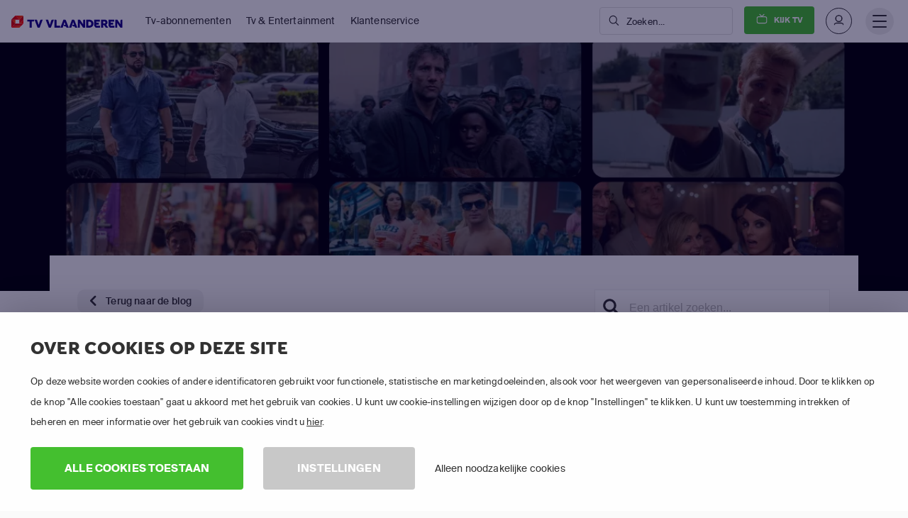

--- FILE ---
content_type: text/html; charset=utf-8
request_url: https://www.tv-vlaanderen.be/blog/posts/deze-films-en-series-zijn-nieuw-in-de-maand-mei/
body_size: 41846
content:

<!DOCTYPE html>
<html lang="nl">
<head>
    <title>Deze films en series zijn nieuw in de maand mei | TV VLAANDEREN</title>
<script>dataLayer = [{"pageTemplate":"other","country":"BEL","brand":"TVV","lang":"FLE","Environment":"","UserType":"Visitor"}];</script><!-- Google Tag Manager -->
<script>(function(w,d,s,l,i){w[l]=w[l]||[];w[l].push({'gtm.start':new Date().getTime(),event:'gtm.js'});var f=d.getElementsByTagName(s)[0],j=d.createElement(s),dl=l!='dataLayer'?'&l='+l:'';j.async=true;j.src='https://www.googletagmanager.com/gtm.js?id='+i+dl;f.parentNode.insertBefore(j,f);})(window,document,'script','dataLayer','GTM-KPG2TS');</script>
<!-- End Google Tag Manager -->
<meta name='description' content='De beste series en films, die ontdek je in de catalogus van TV VLAANDEREN.'>
<meta property='og:type' content='website'><meta property='og:title' content='Deze films en series zijn nieuw in de maand mei'><meta property='og:description' content='De beste series en films, die ontdek je in de catalogus van TV VLAANDEREN.'><meta property='og:image' content='https://m7cdn.io//tvvlaanderen/img/blog/uploads/2022/mei/blog-banner.png'>

<meta property='twitter:card' content='summary'><meta property='twitter:title' content='Deze films en series zijn nieuw in de maand mei'><meta property='twitter:description' content='De beste series en films, die ontdek je in de catalogus van TV VLAANDEREN.'>
<link rel='canonical' href='https://www.tv-vlaanderen.be/blog/posts/deze-films-en-series-zijn-nieuw-in-de-maand-mei/'>
<meta name='ROBOTS' content='INDEX,FOLLOW'>

    <meta charset="utf-8">
    <meta http-equiv="X-UA-Compatible" content="IE=edge">
    <meta name="viewport" content="width=device-width, initial-scale=1.0">
    <link id="favico" href="/content/tvvlaanderen/favicon.ico" rel="shortcut icon" />
    <meta name="theme-color" content="#ff0000">
     
    
    <link rel="preconnect" href="https://ads.creative-serving.com/">
    <link rel="preconnect" href="https://www.googleadservices.com">
    <link rel="preconnect" href="https://googleads.g.doubleclick.net">
    <link rel="preconnect" href="https://www.google-analytics.com">

    
    <link rel="preconnect" href="https://m7cdn.io">

    <link rel="alternate" type="application/rss+xml" href="https://www.tv-vlaanderen.be/blog/rss/" />
    <style>
    .position-fixed{position:fixed}a { text-decoration: none } .no-scrollbar { overflow: auto; -ms-overflow-style: none; scrollbar-width: none; } .no-scrollbar::-webkit-scrollbar { display: none; overflow: auto; } .responsive-scrollbar { overflow-x: scroll; } @media only screen and (min-width:991px) { .responsive-scrollbar { overflow: hidden; } }article,footer,header,nav,section{display:block}a:active,a:hover{outline-width:0}strong{font-weight:bolder}small{font-size:80%}svg:not(:root){overflow:hidden}[type="submit"],button{-webkit-appearance:button}[type="submit"]::-moz-focus-inner,button::-moz-focus-inner{border-style:none;padding:0}[type="submit"]:-moz-focusring,button:-moz-focusring{outline:1px dotted}[type="checkbox"],[type="radio"]{-webkit-box-sizing:border-box;box-sizing:border-box;padding:0}::-webkit-file-upload-button{-webkit-appearance:button;font:inherit}@media print{*,::after,::before,div::first-letter,div::first-line,li::first-letter,li::first-line,p::first-letter,p::first-line{text-shadow:none!important;-webkit-box-shadow:none!important;box-shadow:none!important}a,a:visited{text-decoration:underline}img{page-break-inside:avoid}h2,h3,p{orphans:3;widows:3}h2,h3{page-break-after:avoid}.badge{border:1px solid #000}}*,::after,::before{-webkit-box-sizing:inherit;box-sizing:inherit}@-ms-viewport{width:device-width}html{-ms-overflow-style:scrollbar;-webkit-tap-highlight-color:transparent;-webkit-box-sizing:border-box;box-sizing:border-box;font-family:sans-serif;line-height:1.15;-ms-text-size-adjust:100%;-webkit-text-size-adjust:100%}[tabindex="-1"]:focus{outline:0}ol,ul{margin-top:0;margin-bottom:1rem}ul ul{margin-bottom:0}img{vertical-align:middle;border-style:none}a,button,input,label{-ms-touch-action:manipulation;touch-action:manipulation}button:focus{outline:5px}button,input{line-height:inherit;font-family:sans-serif;font-size:100%;line-height:1.15;margin:0;overflow:visible}input[type="checkbox"]:disabled,input[type="radio"]:disabled{cursor:not-allowed}h1{font-size:2em;margin:.67em 0}h2{font-size:2rem}h3{font-size:1.75rem}h4{font-size:1.5rem}h5{font-size:1.25rem}h6{font-size:1rem}.small,small{font-size:80%;font-weight:400}.mark{padding:.2em;background-color:#fcf8e3}.list-unstyled{padding-left:0;list-style:none}.list-inline{padding-left:0;list-style:none}.list-inline-item{display:inline-block}.list-inline-item:not(:last-child){margin-right:5px}.container{position:relative;margin-left:auto;margin-right:auto;padding-right:15px;padding-left:15px}@media (min-width:576px){.container{padding-right:15px;padding-left:15px}}@media (min-width:768px){.container{padding-right:15px;padding-left:15px}}@media (min-width:992px){.container{padding-right:15px;padding-left:15px}}@media (min-width:1200px){.container{padding-right:15px;padding-left:15px}}@media (min-width:576px){.container{width:540px;max-width:100%}}@media (min-width:768px){.container{width:720px;max-width:100%}}@media (min-width:992px){.container{width:960px;max-width:100%}}@media (min-width:1200px){.container{width:1140px;max-width:100%}}.container-fluid{position:relative;margin-left:auto;margin-right:auto;padding-right:15px;padding-left:15px}@media (min-width:576px){.container-fluid{padding-right:15px;padding-left:15px}}@media (min-width:768px){.container-fluid{padding-right:15px;padding-left:15px}}@media (min-width:992px){.container-fluid{padding-right:15px;padding-left:15px}}@media (min-width:1200px){.container-fluid{padding-right:15px;padding-left:15px}}.row{display:-webkit-box;display:-webkit-flex;display:-ms-flexbox;display:flex;-webkit-flex-wrap:wrap;-ms-flex-wrap:wrap;flex-wrap:wrap;margin-right:-15px;margin-left:-15px}@media (min-width:576px){.row{margin-right:-15px;margin-left:-15px}}@media (min-width:768px){.row{margin-right:-15px;margin-left:-15px}}@media (min-width:992px){.row{margin-right:-15px;margin-left:-15px}}@media (min-width:1200px){.row{margin-right:-15px;margin-left:-15px}}.no-gutters{margin-right:0;margin-left:0}.no-gutters>.col{padding-right:0;padding-left:0}.col,.col-10,.col-12,.col-2,.col-4,.col-6,.col-7,.col-lg,.col-lg-12,.col-lg-3,.col-lg-4,.col-lg-5,.col-lg-6,.col-lg-7,.col-lg-8,.col-lg-9,.col-md,.col-md-12,.col-md-2,.col-md-4,.col-md-6,.col-md-7,.col-md-8,.col-sm,.col-sm-1,.col-sm-12,.col-sm-3,.col-sm-4,.col-sm-6,.col-sm-8,.col-xl,.col-xl-3,.col-xl-5,.col-xl-6,.col-xl-7,.col-xl-8{position:relative;width:100%;min-height:1px;padding-right:15px;padding-left:15px}@media (min-width:576px){.col,.col-10,.col-12,.col-2,.col-4,.col-6,.col-7,.col-lg,.col-lg-12,.col-lg-3,.col-lg-4,.col-lg-5,.col-lg-6,.col-lg-7,.col-lg-8,.col-lg-9,.col-md,.col-md-12,.col-md-2,.col-md-4,.col-md-6,.col-md-7,.col-md-8,.col-sm,.col-sm-1,.col-sm-12,.col-sm-3,.col-sm-4,.col-sm-6,.col-sm-8,.col-xl,.col-xl-3,.col-xl-5,.col-xl-6,.col-xl-7,.col-xl-8{padding-right:15px;padding-left:15px}}@media (min-width:768px){.col,.col-10,.col-12,.col-2,.col-4,.col-6,.col-7,.col-lg,.col-lg-12,.col-lg-3,.col-lg-4,.col-lg-5,.col-lg-6,.col-lg-7,.col-lg-8,.col-lg-9,.col-md,.col-md-12,.col-md-2,.col-md-4,.col-md-6,.col-md-7,.col-md-8,.col-sm,.col-sm-1,.col-sm-12,.col-sm-3,.col-sm-4,.col-sm-6,.col-sm-8,.col-xl,.col-xl-3,.col-xl-5,.col-xl-6,.col-xl-7,.col-xl-8{padding-right:15px;padding-left:15px}}@media (min-width:992px){.col,.col-10,.col-12,.col-2,.col-4,.col-6,.col-7,.col-lg,.col-lg-12,.col-lg-3,.col-lg-4,.col-lg-5,.col-lg-6,.col-lg-7,.col-lg-8,.col-lg-9,.col-md,.col-md-12,.col-md-2,.col-md-4,.col-md-6,.col-md-7,.col-md-8,.col-sm,.col-sm-1,.col-sm-12,.col-sm-3,.col-sm-4,.col-sm-6,.col-sm-8,.col-xl,.col-xl-3,.col-xl-5,.col-xl-6,.col-xl-7,.col-xl-8{padding-right:15px;padding-left:15px}}@media (min-width:1200px){.col,.col-10,.col-12,.col-2,.col-4,.col-6,.col-7,.col-lg,.col-lg-12,.col-lg-3,.col-lg-4,.col-lg-5,.col-lg-6,.col-lg-7,.col-lg-8,.col-lg-9,.col-md,.col-md-12,.col-md-2,.col-md-4,.col-md-6,.col-md-7,.col-md-8,.col-sm,.col-sm-1,.col-sm-12,.col-sm-3,.col-sm-4,.col-sm-6,.col-sm-8,.col-xl,.col-xl-3,.col-xl-5,.col-xl-6,.col-xl-7,.col-xl-8{padding-right:15px;padding-left:15px}}.col{-webkit-flex-basis:0;-ms-flex-preferred-size:0;flex-basis:0;-webkit-box-flex:1;-webkit-flex-grow:1;-ms-flex-positive:1;flex-grow:1;max-width:100%}.col-auto{-webkit-box-flex:0;-webkit-flex:0 0 auto;-ms-flex:0 0 auto;flex:0 0 auto;width:auto}.col-2{-webkit-box-flex:0;-webkit-flex:0 0 16.666667%;-ms-flex:0 0 16.666667%;flex:0 0 16.666667%;max-width:16.666667%}.col-4{-webkit-box-flex:0;-webkit-flex:0 0 33.333333%;-ms-flex:0 0 33.333333%;flex:0 0 33.333333%;max-width:33.333333%}.col-6{-webkit-box-flex:0;-webkit-flex:0 0 50%;-ms-flex:0 0 50%;flex:0 0 50%;max-width:50%}.col-7{-webkit-box-flex:0;-webkit-flex:0 0 58.333333%;-ms-flex:0 0 58.333333%;flex:0 0 58.333333%;max-width:58.333333%}.col-10{-webkit-box-flex:0;-webkit-flex:0 0 83.333333%;-ms-flex:0 0 83.333333%;flex:0 0 83.333333%;max-width:83.333333%}.col-12{-webkit-box-flex:0;-webkit-flex:0 0 100%;-ms-flex:0 0 100%;flex:0 0 100%;max-width:100%}@media (min-width:576px){.col-sm{-webkit-flex-basis:0;-ms-flex-preferred-size:0;flex-basis:0;-webkit-box-flex:1;-webkit-flex-grow:1;-ms-flex-positive:1;flex-grow:1;max-width:100%}.col-sm-auto{-webkit-box-flex:0;-webkit-flex:0 0 auto;-ms-flex:0 0 auto;flex:0 0 auto;width:auto}.col-sm-1{-webkit-box-flex:0;-webkit-flex:0 0 8.333333%;-ms-flex:0 0 8.333333%;flex:0 0 8.333333%;max-width:8.333333%}.col-sm-3{-webkit-box-flex:0;-webkit-flex:0 0 25%;-ms-flex:0 0 25%;flex:0 0 25%;max-width:25%}.col-sm-4{-webkit-box-flex:0;-webkit-flex:0 0 33.333333%;-ms-flex:0 0 33.333333%;flex:0 0 33.333333%;max-width:33.333333%}.col-sm-6{-webkit-box-flex:0;-webkit-flex:0 0 50%;-ms-flex:0 0 50%;flex:0 0 50%;max-width:50%}.col-sm-8{-webkit-box-flex:0;-webkit-flex:0 0 66.666667%;-ms-flex:0 0 66.666667%;flex:0 0 66.666667%;max-width:66.666667%}.col-sm-12{-webkit-box-flex:0;-webkit-flex:0 0 100%;-ms-flex:0 0 100%;flex:0 0 100%;max-width:100%}.offset-sm-1{margin-left:8.333333%}}@media (min-width:768px){.col-md{-webkit-flex-basis:0;-ms-flex-preferred-size:0;flex-basis:0;-webkit-box-flex:1;-webkit-flex-grow:1;-ms-flex-positive:1;flex-grow:1;max-width:100%}.col-md-auto{-webkit-box-flex:0;-webkit-flex:0 0 auto;-ms-flex:0 0 auto;flex:0 0 auto;width:auto}.col-md-2{-webkit-box-flex:0;-webkit-flex:0 0 16.666667%;-ms-flex:0 0 16.666667%;flex:0 0 16.666667%;max-width:16.666667%}.col-md-4{-webkit-box-flex:0;-webkit-flex:0 0 33.333333%;-ms-flex:0 0 33.333333%;flex:0 0 33.333333%;max-width:33.333333%}.col-md-6{-webkit-box-flex:0;-webkit-flex:0 0 50%;-ms-flex:0 0 50%;flex:0 0 50%;max-width:50%}.col-md-7{-webkit-box-flex:0;-webkit-flex:0 0 58.333333%;-ms-flex:0 0 58.333333%;flex:0 0 58.333333%;max-width:58.333333%}.col-md-8{-webkit-box-flex:0;-webkit-flex:0 0 66.666667%;-ms-flex:0 0 66.666667%;flex:0 0 66.666667%;max-width:66.666667%}.col-md-12{-webkit-box-flex:0;-webkit-flex:0 0 100%;-ms-flex:0 0 100%;flex:0 0 100%;max-width:100%}.offset-md-2{margin-left:16.666667%}}@media (min-width:992px){.col-lg{-webkit-flex-basis:0;-ms-flex-preferred-size:0;flex-basis:0;-webkit-box-flex:1;-webkit-flex-grow:1;-ms-flex-positive:1;flex-grow:1;max-width:100%}.col-lg-auto{-webkit-box-flex:0;-webkit-flex:0 0 auto;-ms-flex:0 0 auto;flex:0 0 auto;width:auto}.col-lg-3{-webkit-box-flex:0;-webkit-flex:0 0 25%;-ms-flex:0 0 25%;flex:0 0 25%;max-width:25%}.col-lg-4{-webkit-box-flex:0;-webkit-flex:0 0 33.333333%;-ms-flex:0 0 33.333333%;flex:0 0 33.333333%;max-width:33.333333%}.col-lg-5{-webkit-box-flex:0;-webkit-flex:0 0 41.666667%;-ms-flex:0 0 41.666667%;flex:0 0 41.666667%;max-width:41.666667%}.col-lg-6{-webkit-box-flex:0;-webkit-flex:0 0 50%;-ms-flex:0 0 50%;flex:0 0 50%;max-width:50%}.col-lg-7{-webkit-box-flex:0;-webkit-flex:0 0 58.333333%;-ms-flex:0 0 58.333333%;flex:0 0 58.333333%;max-width:58.333333%}.col-lg-8{-webkit-box-flex:0;-webkit-flex:0 0 66.666667%;-ms-flex:0 0 66.666667%;flex:0 0 66.666667%;max-width:66.666667%}.col-lg-9{-webkit-box-flex:0;-webkit-flex:0 0 75%;-ms-flex:0 0 75%;flex:0 0 75%;max-width:75%}.col-lg-12{-webkit-box-flex:0;-webkit-flex:0 0 100%;-ms-flex:0 0 100%;flex:0 0 100%;max-width:100%}}@media (min-width:1200px){.col-xl{-webkit-flex-basis:0;-ms-flex-preferred-size:0;flex-basis:0;-webkit-box-flex:1;-webkit-flex-grow:1;-ms-flex-positive:1;flex-grow:1;max-width:100%}.col-xl-auto{-webkit-box-flex:0;-webkit-flex:0 0 auto;-ms-flex:0 0 auto;flex:0 0 auto;width:auto}.col-xl-3{-webkit-box-flex:0;-webkit-flex:0 0 25%;-ms-flex:0 0 25%;flex:0 0 25%;max-width:25%}.col-xl-5{-webkit-box-flex:0;-webkit-flex:0 0 41.666667%;-ms-flex:0 0 41.666667%;flex:0 0 41.666667%;max-width:41.666667%}.col-xl-6{-webkit-box-flex:0;-webkit-flex:0 0 50%;-ms-flex:0 0 50%;flex:0 0 50%;max-width:50%}.col-xl-7{-webkit-box-flex:0;-webkit-flex:0 0 58.333333%;-ms-flex:0 0 58.333333%;flex:0 0 58.333333%;max-width:58.333333%}.col-xl-8{-webkit-box-flex:0;-webkit-flex:0 0 66.666667%;-ms-flex:0 0 66.666667%;flex:0 0 66.666667%;max-width:66.666667%}.offset-xl-0{margin-left:0}}.fade.show{opacity:1}.nav-link{display:block;padding:.5em 1em}.nav-link:focus,.nav-link:hover{text-decoration:none}.tab-content>.tab-pane{display:none}.tab-content>.active{display:block}.breadcrumb-item{float:left}.breadcrumb-item+.breadcrumb-item:hover::before{text-decoration:underline;text-decoration:none}.breadcrumb-item.active{color:#636c72}.badge{display:inline-block;padding:.25em .4em;font-size:75%;font-weight:700;line-height:1;color:#fff;text-align:center;white-space:nowrap;vertical-align:baseline;border-radius:.25rem}.alert{padding:.75rem 1.25rem;margin-bottom:1rem;border:1px solid transparent;border-radius:.25rem}.media{display:-webkit-box;display:-webkit-flex;display:-ms-flexbox;display:flex;-webkit-box-align:start;-webkit-align-items:flex-start;-ms-flex-align:start;align-items:flex-start}.close{float:right;font-size:1.5rem;font-weight:700;line-height:1;color:#000;text-shadow:0 1px 0 #fff;opacity:.5}.close:focus,.close:hover{color:#000;text-decoration:none;cursor:pointer;opacity:.75}.modal-dialog{position:relative;width:auto;margin:10px}.modal-content{position:relative;display:-webkit-box;display:-webkit-flex;display:-ms-flexbox;display:flex;-webkit-box-orient:vertical;-webkit-box-direction:normal;-webkit-flex-direction:column;-ms-flex-direction:column;flex-direction:column;background-color:#fff;-webkit-background-clip:padding-box;background-clip:padding-box;border:1px solid rgba(0,0,0,.2);border-radius:.3rem;outline:0}.modal-body{position:relative;-webkit-box-flex:1;-webkit-flex:1 1 auto;-ms-flex:1 1 auto;flex:1 1 auto;padding:15px}.modal-footer{display:-webkit-box;display:-webkit-flex;display:-ms-flexbox;display:flex;-webkit-box-align:center;-webkit-align-items:center;-ms-flex-align:center;align-items:center;-webkit-box-pack:end;-webkit-justify-content:flex-end;-ms-flex-pack:end;justify-content:flex-end;padding:15px;border-top:1px solid #eceeef}@media (min-width:576px){.modal-dialog{max-width:500px;margin:30px auto}}.carousel{position:relative}.carousel-inner{position:relative;width:100%;overflow:hidden}.carousel-item{position:relative;display:none;width:100%}@media (-webkit-transform-3d){.carousel-item{-webkit-transition:-webkit-transform .6s ease-in-out;transition:-webkit-transform .6s ease-in-out;-o-transition:-o-transform .6s ease-in-out;transition:transform .6s ease-in-out;transition:transform .6s ease-in-out ,-webkit-transform .6s ease-in-out ,-o-transform .6s ease-in-out;-webkit-backface-visibility:hidden;backface-visibility:hidden;-webkit-perspective:1000px;perspective:1000px}}.carousel-item.active{display:-webkit-box;display:-webkit-flex;display:-ms-flexbox;display:flex}@supports ((-webkit-transform:translate3d(0,0,0)) or (transform:translate3d(0,0,0))){.carousel-item{-webkit-transition:-webkit-transform .6s ease-in-out;transition:-webkit-transform .6s ease-in-out;-o-transition:-o-transform .6s ease-in-out;transition:transform .6s ease-in-out;transition:transform .6s ease-in-out,-webkit-transform .6s ease-in-out,-o-transform .6s ease-in-out;-webkit-backface-visibility:hidden;backface-visibility:hidden;-webkit-perspective:1000px;perspective:1000px}}.clearfix::after{display:block;content:"";clear:both}.d-none{display:none!important}.d-inline-block{display:inline-block!important}.d-block{display:block!important}.d-flex{display:-webkit-box!important;display:-webkit-flex!important;display:-ms-flexbox!important;display:flex!important}@media (min-width:576px){.d-sm-inline{display:inline!important}.d-sm-inline-block{display:inline-block!important}.d-sm-block{display:block!important}}@media (min-width:768px){.d-md-none{display:none!important}.d-md-flex{display:-webkit-box!important;display:-webkit-flex!important;display:-ms-flexbox!important;display:flex!important}}@media (min-width:992px){.d-lg-block{display:block!important}.d-lg-flex{display:-webkit-box!important;display:-webkit-flex!important;display:-ms-flexbox!important;display:flex!important}}@media (min-width:1200px){.d-xl-none{display:none!important}}.flex-last{-webkit-box-ordinal-group:2;-webkit-order:1;-ms-flex-order:1;order:1}.flex-row{-webkit-box-orient:horizontal!important;-webkit-box-direction:normal!important;-webkit-flex-direction:row!important;-ms-flex-direction:row!important;flex-direction:row!important}.flex-column{-webkit-box-orient:vertical!important;-webkit-box-direction:normal!important;-webkit-flex-direction:column!important;-ms-flex-direction:column!important;flex-direction:column!important}.flex-wrap{-webkit-flex-wrap:wrap!important;-ms-flex-wrap:wrap!important;flex-wrap:wrap!important}.justify-content-start{-webkit-box-pack:start!important;-webkit-justify-content:flex-start!important;-ms-flex-pack:start!important;justify-content:flex-start!important}.justify-content-center{-webkit-box-pack:center!important;-webkit-justify-content:center!important;-ms-flex-pack:center!important;justify-content:center!important}.justify-content-between{-webkit-box-pack:justify!important;-webkit-justify-content:space-between!important;-ms-flex-pack:justify!important;justify-content:space-between!important}.align-items-start{-webkit-box-align:start!important;-webkit-align-items:flex-start!important;-ms-flex-align:start!important;align-items:flex-start!important}.align-items-end{-webkit-box-align:end!important;-webkit-align-items:flex-end!important;-ms-flex-align:end!important;align-items:flex-end!important}.align-items-center{-webkit-box-align:center!important;-webkit-align-items:center!important;-ms-flex-align:center!important;align-items:center!important}.align-items-stretch{-webkit-box-align:stretch!important;-webkit-align-items:stretch!important;-ms-flex-align:stretch!important;align-items:stretch!important}.align-content-stretch{-webkit-align-content:stretch!important;-ms-flex-line-pack:stretch!important;align-content:stretch!important}.align-self-end{-webkit-align-self:flex-end!important;-ms-flex-item-align:end!important;align-self:flex-end!important}.align-self-center{-webkit-align-self:center!important;-ms-flex-item-align:center!important;-ms-grid-row-align:center!important;align-self:center!important}.align-self-stretch{-webkit-align-self:stretch!important;-ms-flex-item-align:stretch!important;-ms-grid-row-align:stretch!important;align-self:stretch!important}@media (min-width:576px){.flex-sm-unordered{-webkit-box-ordinal-group:1;-webkit-order:0;-ms-flex-order:0;order:0}.align-self-sm-auto{-webkit-align-self:auto!important;-ms-flex-item-align:auto!important;-ms-grid-row-align:auto!important;align-self:auto!important}}@media (min-width:768px){.flex-md-row{-webkit-box-orient:horizontal!important;-webkit-box-direction:normal!important;-webkit-flex-direction:row!important;-ms-flex-direction:row!important;flex-direction:row!important}}@media (min-width:992px){.flex-lg-row{-webkit-box-orient:horizontal!important;-webkit-box-direction:normal!important;-webkit-flex-direction:row!important;-ms-flex-direction:row!important;flex-direction:row!important}.justify-content-lg-start{-webkit-box-pack:start!important;-webkit-justify-content:flex-start!important;-ms-flex-pack:start!important;justify-content:flex-start!important}.justify-content-lg-end{-webkit-box-pack:end!important;-webkit-justify-content:flex-end!important;-ms-flex-pack:end!important;justify-content:flex-end!important}.justify-content-lg-between{-webkit-box-pack:justify!important;-webkit-justify-content:space-between!important;-ms-flex-pack:justify!important;justify-content:space-between!important}}@media (min-width:1200px){.justify-content-xl-start{-webkit-box-pack:start!important;-webkit-justify-content:flex-start!important;-ms-flex-pack:start!important;justify-content:flex-start!important}.justify-content-xl-end{-webkit-box-pack:end!important;-webkit-justify-content:flex-end!important;-ms-flex-pack:end!important;justify-content:flex-end!important}}.float-left{float:left!important}.float-right{float:right!important}@media (min-width:768px){.float-md-right{float:right!important}}.w-100{width:100%!important}.m-0{margin:0 0 0 0!important}.mt-0{margin-top:0!important}.mr-0{margin-right:0!important}.mb-0{margin-bottom:0!important}.mx-0{margin-right:0!important;margin-left:0!important}.my-0{margin-top:0!important;margin-bottom:0!important}.mt-1{margin-top:.25rem!important}.mr-1{margin-right:.25rem!important}.mb-1{margin-bottom:.25rem!important}.ml-1{margin-left:.25rem!important}.mx-1{margin-right:.25rem!important;margin-left:.25rem!important}.my-1{margin-top:.25rem!important;margin-bottom:.25rem!important}.mt-2{margin-top:.5rem!important}.mr-2{margin-right:.5rem!important}.mb-2{margin-bottom:.5rem!important}.ml-2{margin-left:.5rem!important}.my-2{margin-top:.5rem!important;margin-bottom:.5rem!important}.mt-3{margin-top:1rem!important}.mr-3{margin-right:1rem!important}.mb-3{margin-bottom:1rem!important}.ml-3{margin-left:1rem!important}.mx-3{margin-right:1rem!important;margin-left:1rem!important}.my-3{margin-top:1rem!important;margin-bottom:1rem!important}.mt-4{margin-top:1.5rem!important}.mr-4{margin-right:1.5rem!important}.mb-4{margin-bottom:1.5rem!important}.ml-4{margin-left:1.5rem!important}.mt-5{margin-top:3rem!important}.mb-5{margin-bottom:3rem!important}.my-5{margin-top:3rem!important;margin-bottom:3rem!important}.p-0{padding:0 0 0 0!important}.pt-0{padding-top:0!important}.pr-0{padding-right:0!important}.pb-0{padding-bottom:0!important}.pl-0{padding-left:0!important}.px-0{padding-right:0!important;padding-left:0!important}.py-0{padding-top:0!important;padding-bottom:0!important}.pt-1{padding-top:.25rem!important}.pb-1{padding-bottom:.25rem!important}.pl-1{padding-left:.25rem!important}.px-1{padding-right:.25rem!important;padding-left:.25rem!important}.py-1{padding-top:.25rem!important;padding-bottom:.25rem!important}.p-2{padding:.5rem .5rem .5rem .5rem!important}.pt-2{padding-top:.5rem!important}.pb-2{padding-bottom:.5rem!important}.pl-2{padding-left:.5rem!important}.px-2{padding-right:.5rem!important;padding-left:.5rem!important}.py-2{padding-top:.5rem!important;padding-bottom:.5rem!important}.p-3{padding:1rem 1rem 1rem 1rem!important}.pt-3{padding-top:1rem!important}.pr-3{padding-right:1rem!important}.pb-3{padding-bottom:1rem!important}.pl-3{padding-left:1rem!important}.px-3{padding-right:1rem!important;padding-left:1rem!important}.py-3{padding-top:1rem!important;padding-bottom:1rem!important}.p-4{padding:1.5rem 1.5rem 1.5rem 1.5rem!important}.pt-4{padding-top:1.5rem!important}.pr-4{padding-right:1.5rem!important}.pb-4{padding-bottom:1.5rem!important}.pl-4{padding-left:1.5rem!important}.px-4{padding-right:1.5rem!important;padding-left:1.5rem!important}.py-4{padding-top:1.5rem!important;padding-bottom:1.5rem!important}.pt-5{padding-top:3rem!important}.pr-5{padding-right:3rem!important}.pb-5{padding-bottom:3rem!important}.pl-5{padding-left:3rem!important}.px-5{padding-right:3rem!important;padding-left:3rem!important}.py-5{padding-top:3rem!important;padding-bottom:3rem!important}.m-auto{margin:auto auto auto auto!important}.ml-auto{margin-left:auto!important}.mx-auto{margin-right:auto!important;margin-left:auto!important}@media (min-width:576px){.mt-sm-0{margin-top:0!important}.mr-sm-0{margin-right:0!important}.mb-sm-0{margin-bottom:0!important}.my-sm-0{margin-top:0!important;margin-bottom:0!important}.mt-sm-1{margin-top:.25rem!important}.my-sm-2{margin-top:.5rem!important;margin-bottom:.5rem!important}.mt-sm-3{margin-top:1rem!important}.mr-sm-3{margin-right:1rem!important}.mb-sm-3{margin-bottom:1rem!important}.mt-sm-4{margin-top:1.5rem!important}.mr-sm-4{margin-right:1.5rem!important}.mb-sm-4{margin-bottom:1.5rem!important}.mt-sm-5{margin-top:3rem!important}.pt-sm-0{padding-top:0!important}.pl-sm-0{padding-left:0!important}.px-sm-0{padding-right:0!important;padding-left:0!important}.p-sm-2{padding:.5rem .5rem .5rem .5rem!important}.pt-sm-2{padding-top:.5rem!important}.pr-sm-2{padding-right:.5rem!important}.py-sm-2{padding-top:.5rem!important;padding-bottom:.5rem!important}.pt-sm-3{padding-top:1rem!important}.pr-sm-3{padding-right:1rem!important}.px-sm-3{padding-right:1rem!important;padding-left:1rem!important}.py-sm-3{padding-top:1rem!important;padding-bottom:1rem!important}.p-sm-4{padding:1.5rem 1.5rem 1.5rem 1.5rem!important}.pt-sm-4{padding-top:1.5rem!important}.pl-sm-4{padding-left:1.5rem!important}.p-sm-5{padding:3rem 3rem 3rem 3rem!important}.pt-sm-5{padding-top:3rem!important}.pb-sm-5{padding-bottom:3rem!important}.ml-sm-auto{margin-left:auto!important}}@media (min-width:768px){.mt-md-0{margin-top:0!important}.mb-md-0{margin-bottom:0!important}.mx-md-0{margin-right:0!important;margin-left:0!important}.my-md-0{margin-top:0!important;margin-bottom:0!important}.mt-md-2{margin-top:.5rem!important}.mt-md-3{margin-top:1rem!important}.mr-md-3{margin-right:1rem!important}.my-md-4{margin-top:1.5rem!important;margin-bottom:1.5rem!important}.my-md-5{margin-top:3rem!important;margin-bottom:3rem!important}.pt-md-0{padding-top:0!important}.pr-md-0{padding-right:0!important}.pb-md-0{padding-bottom:0!important}.p-md-2{padding:.5rem .5rem .5rem .5rem!important}.pr-md-3{padding-right:1rem!important}.px-md-3{padding-right:1rem!important;padding-left:1rem!important}.p-md-4{padding:1.5rem 1.5rem 1.5rem 1.5rem!important}.py-md-4{padding-top:1.5rem!important;padding-bottom:1.5rem!important}.p-md-5{padding:3rem 3rem 3rem 3rem!important}.pr-md-5{padding-right:3rem!important}.py-md-5{padding-top:3rem!important;padding-bottom:3rem!important}}@media (min-width:992px){.mt-lg-0{margin-top:0!important}.mb-lg-0{margin-bottom:0!important}.mx-lg-0{margin-right:0!important;margin-left:0!important}.my-lg-0{margin-top:0!important;margin-bottom:0!important}.mb-lg-3{margin-bottom:1rem!important}.my-lg-3{margin-top:1rem!important;margin-bottom:1rem!important}.mt-lg-5{margin-top:3rem!important}.mb-lg-5{margin-bottom:3rem!important}.my-lg-5{margin-top:3rem!important;margin-bottom:3rem!important}.pt-lg-0{padding-top:0!important}.pb-lg-0{padding-bottom:0!important}.p-lg-4{padding:1.5rem 1.5rem 1.5rem 1.5rem!important}.px-lg-4{padding-right:1.5rem!important;padding-left:1.5rem!important}.py-lg-4{padding-top:1.5rem!important;padding-bottom:1.5rem!important}.pt-lg-5{padding-top:3rem!important}.py-lg-5{padding-top:3rem!important;padding-bottom:3rem!important}.ml-lg-auto{margin-left:auto!important}}@media (min-width:1200px){.my-xl-0{margin-top:0!important;margin-bottom:0!important}.my-xl-5{margin-top:3rem!important;margin-bottom:3rem!important}.pt-xl-0{padding-top:0!important}.pt-xl-4{padding-top:1.5rem!important}.py-xl-5{padding-top:3rem!important;padding-bottom:3rem!important}}.text-left{text-align:left!important}.text-right{text-align:right!important}.text-center{text-align:center!important}@media (min-width:576px){.text-sm-left{text-align:left!important}}@media (min-width:768px){.text-md-left{text-align:left!important}.text-md-right{text-align:right!important}}@media (min-width:992px){.text-lg-left{text-align:left!important}}@media (min-width:1200px){.text-xl-left{text-align:left!important}}.text-uppercase{text-transform:uppercase!important}.font-weight-bold{font-weight:700}@media (max-width:575px){.hidden-xs-down{display:none!important}}@media (min-width:576px){.hidden-sm-up{display:none!important}}@media (max-width:767px){.hidden-sm-down{display:none!important}}@media (min-width:768px){.hidden-md-up{display:none!important}}@media (max-width:991px){.hidden-md-down{display:none!important}}@media (max-width:1199px){.hidden-lg-down{display:none!important}}@media (min-width:1200px){.hidden-xl-up{display:none!important}}@media (min-width:1199px){#page-wrapper{transform:none!important}.mm-navbar.mm-navbar-size-1,#mm-blocker{display:none!important}}*{margin:0;padding:0;outline:0;text-rendering:geometricPrecision;-webkit-font-smoothing:antialiased}::selection{background:#140087;color:#fff}.mm-page.mm-slideout{user-select:text!important}@media (min-width:1199px){.mm-menu{display:none!important}}a{transition:color .4s ,background-color .4s;background-color:transparent;-webkit-text-decoration-skip:objects}p{font-size:16px;line-height:1.8;margin-top:0;margin-bottom:1rem}@media (max-width:503px){.hidden-xsm-down{display:none!important}}ul li{display:flex}ul li:before{font:600 85% 'Icons';margin-right:15px;position:relative;top:1px}ul.list-wonder li:before{content:"\e762"}ol{list-style:none;counter-reset:section}ol>li{display:flex;margin:20px 0;padding-left:40px;position:relative}ol>li:before{counter-increment:section;content:counter(section);margin-right:15px;font-size:85%;position:relative;top:1px;font-weight:600;text-align:center;background:#323232;color:#fff;width:27px;height:25px;line-height:25px;border-radius:100%;border:1px solid rgba(0,0,0,.05);position:absolute;top:0;left:0;display:inline-table}ul.list-pattern{list-style:none}ul.list-pattern li:nth-child(odd){background:rgba(0,0,0,.025)}ul.list-pattern li{padding:1rem 2rem;text-align:left;position:relative}hr{border-color:#eee;margin-top:1rem;margin-bottom:1rem;border:0;border-top:1px solid rgba(0,0,0,.1);-webkit-box-sizing:content-box;box-sizing:content-box;height:0;overflow:visible}.light{font-weight:300!important}.normal{font-weight:400!important}.semibold{font-weight:500!important}.bold{font-weight:600!important}ul{margin-bottom:0;list-style:none}ul.list-inline li{display:inline-block}a,a:hover,a:focus{color:inherit}i{font-weight:600}i.fa-star{color:#fab72b}header,footer,section,.header-top,.header-bottom{display:block;width:100%}.modal{background:rgba(0,0,0,.6)!important;position:fixed!important;top:0!important;left:0!important;z-index:9999!important;padding:60px 0;justify-content:center;align-items:center;position:fixed;top:0;right:0;bottom:0;left:0;z-index:1050;display:none;overflow:hidden;outline:0}.modal .close{transition:all .4s}.modal .close:hover{color:#140087}.modal .modal-dialog{transition:none!important;transform:none!important;max-width:none!important;margin:0 auto 0 auto!important}@media (min-width:576px){.modal .modal-dialog{max-width:500px!important}}body .container{margin:0 auto 0 auto!important}body .container-fluid{width:100%}section.row-block{border-bottom:1px solid #eee;padding:6rem 0}@media (max-width:1199px){section.row-block{padding:3rem 0}}@media (max-width:503px){section.row-block{padding:30px 0 30px 0!important}}section.row-block.row-small{padding:3rem 0}@media (max-width:991px){section.row-block.row-small{padding:15px 0 15px 0!important}}section.breadcrumbs{background:#fff;padding:1rem 0}h1,h2,h3,h4,h5,h6{font-family:"M7 Sans";margin:0;padding:0;color:#140087;text-transform:uppercase;font-weight:500;line-height:1.1}@media (max-width:503px){h2{font-size:1.5rem}}.full-width{width:100%!important}button{border:none!important;text-transform:none}.size-lg{padding-top:1rem;padding-bottom:1rem}.size-lg+i{height:56px}.links-white a{color:#fff}.links-white a:hover,.links-white a:focus{color:#f2f5fc}.package section{padding:1.5rem 2rem;background:#fff;border:1px solid #eee;margin-top:-1px}.package section .price{font-size:30px;color:#140087}.package.package-active section:first-child{padding-top:3rem;border-top:8px solid #140087}.package.package-active section{background:#f2f5fc}@media (max-width:991px){.package.package-active{order:-1}}article .grow{display:flex;flex-direction:column;flex-grow:1}.box-item{background:#fff;width:100%}.box-item.with-shadow{box-shadow:0 0 25px rgba(0,0,0,.05)}@media (max-width:991px){.box-item{margin:1rem 0}}.box-item section{position:relative;padding:2rem 1.5rem}.box-item section img{width:100%}.box-item section img.absolute{position:absolute;min-width:100%;left:50%;top:50%;transform:translate(-50%,-50%);min-height:100%;max-width:120%;z-index:0;width:auto}.box-item section:not(.pricing) *{text-align:center}.box-item section p{margin-bottom:0}.box-item section .btn{display:flex;min-width:200px;justify-content:center}.box-item .sticker{z-index:99}.border-none{border:none!important}.outline-none{outline:none}.border-top-none{border-top:none}.box-item .box-item-image{min-height:250px!important;overflow:hidden;padding:2.5rem}.box-item .box-item-image.box-item-image2{min-height:200px!important}@media (max-width:767px){.box-item .box-item-image{min-height:130px!important}}@media (max-width:503px){.box-item .box-item-image{min-height:250px!important}}.box-item .box-item-image div{position:relative;z-index:9}.nmargin{margin-left:-1px!important}.nmargin-top{margin-top:-1px!important}.nmargin-bottom{margin-bottom:-1px!important}.nmargin-right{margin-right:-1px!important}.nmargin-left{margin-left:-1px!important}.overflow-hidden{overflow:hidden!important}.font-36{font-size:36px!important}@media (max-width:503px){.btn,button{font-size:13px!important}}.full-height{height:100vh;overflow-y:scroll}.modal-v2{position:fixed;top:0;right:-100%;z-index:9999;transition:all .4s;display:block!important}@media (max-width:1199px){.modal-v2{width:100%}}.modal-v2:before{content:'';position:fixed;top:0;left:0;width:100%;height:100%;background:rgba(0,0,0,.3);z-index:-1;visibility:hidden;opacity:0;transition:visibility .3s linear ,opacity .3s linear}.arrow{position:relative;z-index:80;overflow:visible}.arrow:before{content:'';width:30px;height:30px;background:transparent;position:absolute;top:50%;left:-15px;transform:translateY(-50%) rotate(45deg);border:none;border-left:1px solid #eee;border-bottom:1px solid #eee}.arrow.arrow-bottom:before{top:auto;bottom:-15px;left:50%;transform:translateX(-50%) rotate(45deg);border:none;border-right:1px solid #eee;border-bottom:1px solid #eee}.img-overflow{max-width:none!important;max-height:550px!important}@media (max-width:767px){.img-overflow{width:70%!important;margin:0 auto 0 auto!important;max-height:none!important}}@media (min-width:767px) and (max-width:1400px){.img-overflow.image-side{width:150%;top:-70px!important}}.flex-column-reverse{display:-webkit-inline-box!important;width:100%;-webkit-box-orient:vertical!important;-webkit-box-direction:reverse!important;-webkit-flex-direction:column-reverse!important;-ms-flex-direction:column-reverse!important;flex-direction:column-reverse!important}@media (max-width:767px){.movie-detail.banner{min-height:200px!important}.movie-detail.banner .media{height:200px!important}.channels-tab{padding-left:1px;position:relative}}.text-transform-none{text-transform:none!important}#login *{color:#323232}.animated{animation-duration:1s;animation-fill-mode:both}body{min-width:320px;background:#fafafa;color:#323232;font-family:"Suisse",sans-serif;letter-spacing:.01em;min-width:300px!important;overflow-x:hidden;position:relative;margin:0}iframe{width:100%}sup{top:-11px;left:-5px;font-size:75%;line-height:0;position:relative;vertical-align:baseline;top:-.5em}.italic{font-style:italic}@media (min-width:1399px){:not(.m7-wonder) .container{width:1360px}}@media (max-width:991px){:not(.m7-wonder) .container{width:100%}}.d-right{margin-left:auto}.d-table{margin:0 auto 0 auto!important;display:table!important}.d-table-right,.d-table-left{display:table!important}.d-table-right{margin-left:auto!important;margin-right:0!important}.d-table-left{margin-left:0!important;margin-right:auto!important}.underline{text-decoration:underline!important}.underline:hover{text-decoration:none!important}.cursor-pointer:hover{cursor:pointer!important}.no-underline{text-decoration:none!important}.box-shadow{box-shadow:0 0 2px rgba(0,0,0,.1)}svg{stroke-width:0;stroke:transparent;fill:#140087}svg.shape-sticker{fill:transparent}svg.shape-sticker path{stroke-width:4px;stroke:#140087}.sticker{position:relative;display:inline-block;z-index:40}.sticker .sticker-content{display:table;margin:0 auto;position:relative;z-index:5;padding:1.5rem;text-align:center}.sticker .sticker-content span,.sticker .sticker-content strong{display:block;line-height:normal}.sticker .sticker-content strong{font-size:32px}.sticker .shape-sticker{height:100%;position:absolute;top:50%;left:50%;transform:translate(-50%,-50%)}.sticker.sticker-edited path{stroke-width:0!important}svg[class*="icon-"] *{stroke-width:0;stroke:transparent;fill:#140087!important}[class^="lnr-"],[class*=" lnr-"]{color:inherit}.fade{transition:opacity .4s!important;opacity:0;-webkit-transition:opacity .15s linear;-o-transition:opacity .15s linear;transition:opacity .15s linear}header{background:#fff;position:relative;z-index:9998;top:0;left:0}header .container{position:relative}header ul{list-style:none}header ul.list-inline li{float:left}header nav>ul li a{padding-bottom:3px;margin-bottom:-1px;transition:opacity .4s}header .header-top{height:40px;font-size:14px;background:#f5f5f5;background:linear-gradient(to left,#f5f5f5 0%,#fff 50%,#fff 100%);filter:progid:DXImageTransform.Microsoft.gradient(startColorstr='#f5f5f5',endColorstr='#ffffff',GradientType=1);position:relative;z-index:9999}header .header-top ul{margin:0;line-height:40px}header .header-top ul li a{color:rgba(0,0,0,.4)}header .header-top ul li:after{content:'|';margin:0 10px;opacity:.3}header .header-top ul li:last-child:after{display:none}header .header-bottom{background:#fff;position:relative}header .header-bottom [class*="col-"]{position:static}header .header-bottom .logo{display:block;width:auto;padding:20px 0;background:#fff;border-top:1px solid #fff;position:relative;top:-1px;transition:none!important}header .header-bottom .logo img{max-height:25px;margin-top:-5px;opacity:1!important;min-height:27px}header .header-bottom ul{margin:0}header .header-bottom ul.list-first{line-height:80px;transition:all .4s}header .header-bottom ul.list-first li{font-size:17px}header .header-bottom ul.list-first li.list-inline-item span:not(.container){display:inline;margin-right:20px}header .header-bottom ul.list-first li.list-inline-item a:not(.container){margin-right:30px}header .header-bottom ul.list-first li i{font-size:11px;margin-left:8px;margin-right:10px;color:rgba(0,0,0,.5);display:inline-block;transition:all .2s}header .header-bottom ul.list-first li a,header .header-bottom ul.list-first li span{margin-right:15px;display:flex;color:#323232}header .header-bottom ul.list-first li a:hover,header .header-bottom ul.list-first li span:hover{color:#140087}header .header-bottom ul.list-first li a{cursor:pointer}header .header-bottom ul.list-first li.list-inline-item>a{display:inline}header .header-bottom ul.list-first li:hover>a{color:#140087}header .header-bottom ul li a{text-decoration:none;color:#323232}header .header-bottom ul li:hover ul{visibility:visible;opacity:1}header .header-bottom ul.list-first ul{visibility:hidden;opacity:0;transition:all .4s;transition-delay:.2s}header .header-bottom ul ul{line-height:normal}header .header-bottom ul ul span.subheading{text-transform:uppercase;color:#c8c8c8;font-size:15px;letter-spacing:.02em;margin-bottom:10px;display:block;width:100%;font-weight:300}header .header-bottom ul ul span.subheading:hover{color:#c8c8c8}header .header-bottom ul ul .container{left:0;padding:0;width:100%;display:flex;background:#fafafa;margin-top:25px;z-index:99;background:-moz-linear-gradient(top,#fff 0%,#fafafa 100%);background:-webkit-linear-gradient(top,#fff 0%,#fafafa 100%);background:linear-gradient(to bottom,#fff 0%,#fafafa 100%);filter:progid:DXImageTransform.Microsoft.gradient(startColorstr='#ffffff',endColorstr='#fafafa',GradientType=0);line-height:normal;position:absolute!important;top:80px;background:#fff;border-top:0;z-index:96;box-shadow:0 4px 5px rgba(0,0,0,.1)}header .header-bottom ul ul .container>div[class^="col"]{padding:30px}header .header-bottom ul ul .container>div[class^="col"] ul.list-links-nav>li{font-weight:300;width:calc(100% + 30px)}header .header-bottom ul ul .container>div[class^="col"] ul.list-links-nav>li>a{font-size:16px;display:block;width:100%;width:calc(100% - 30px);border-bottom:1px solid #f1f1f1;padding:10px 0;text-indent:-8px;transition:all .4s}header .header-bottom ul ul .container>div[class^="col"] ul.list-links-nav>li>a i{margin-left:0;opacity:0}header .header-bottom ul ul .container>div[class^="col"] ul.list-links-nav>li:hover a{text-indent:0}header .header-bottom ul ul .container>div[class^="col"] ul.list-links-nav>li:hover a i{opacity:1}header .header-bottom ul ul .container>div[class^="col"] ul.list-links-nav>li:last-child a{border-bottom:0}#mobile-navigation{z-index:0;background:#fff}#mobile-navigation .mm-listview li{border-bottom:1px solid #eee}#mobile-navigation i{display:none}#mobile-navigation .mm-panels>.mm-panel>.mm-navbar+.mm-listview{margin-top:-25px}#mobile-navigation .mm-panels>.mm-panel.mm-hasnavbar{padding-top:55px}#mobile-navigation *{border-color:#eee!important}#mobile-navigation .mm-btn{height:50px}#mobile-navigation .mm-navbar{height:auto;background:#fafafa}#mobile-navigation .mm-navbar a:focus{background:#fafafa!important}#mobile-navigation .mm-navbar .mm-title{padding:15px 0;font-weight:bold}#mobile-navigation .mm-search{padding:0;height:60px;border:1px solid #eee}#mobile-navigation .mm-search input{padding:15px 25px 15px 25px!important;padding:10px;border-radius:0;background:#fff}#mobile-navigation li{width:100%}#mobile-navigation li a,#mobile-navigation li span{padding:12px 25px;display:inline-block;font-weight:300}#mobile-navigation li a .lnr-chevron-down{display:none}#mobile-navigation li:after{display:none}.breadcrumb-item a{color:rgba(0,0,0,.4)}.breadcrumb-item+.breadcrumb-item::before{content:"►";font-size:8px;position:relative;top:6px;left:5px;padding-left:20px;padding-right:20px;display:inline-block;padding-right:.5rem;padding-left:.5rem;color:#636c72;content:"/"}.list-separated li.list-inline-item{margin-right:0}.list-separated li+li::before{content:"|";color:rgba(0,0,0,.4);padding-left:10px;padding-right:12px}.list-separated.links-white li+li::before{color:rgba(255,255,255,.4)}#page-wrapper{width:100%}.mm-slideout:before{width:100%;height:100%;position:fixed;top:0;left:0;transition:opacity .6s ease-in-out;content:"";opacity:0;background:#000}.img-fluid{max-width:100%;height:auto}.header-mobile{position:fixed;top:0;left:0;width:100%;height:60px;line-height:60px;z-index:9999;background:#fff;transition:top .4s ease}.header-mobile .logo img{max-height:26px;max-width:78%;display:flex;align-items:center}.header-mobile:after{content:'';float:left;width:100%;height:60px;margin-top:-60px;z-index:-1}.header-mobile ul li a{color:#140087;text-decoration:none}.header-mobile ul li a:hover{color:#323232}@media (max-width:1199px){header.hidden-lg-down{display:block!important;height:60px!important;overflow:hidden!important;visibility:hidden!important}}.mm-hidden{display:none!important}.mm-panels,.mm-panels>.mm-panel{background:inherit;border-color:inherit;box-sizing:border-box;margin:0;position:absolute;left:0;right:0;top:0;bottom:0;z-index:0}.mm-panels{overflow:hidden}.mm-panel{-webkit-transform:translate(100%,0);-ms-transform:translate(100%,0);transform:translate(100%,0);-webkit-transform:translate3d(100%,0,0);transform:translate3d(100%,0,0);-webkit-transition:-webkit-transform .4s ease;transition:-webkit-transform .4s ease;transition:transform .4s ease;transition:transform .4s ease ,-webkit-transform .4s ease;-webkit-transform-origin:top left;-ms-transform-origin:top left;transform-origin:top left}.mm-panel.mm-opened{-webkit-transform:translate(0,0);-ms-transform:translate(0,0);transform:translate(0,0);-webkit-transform:translate3d(0,0,0);transform:translate3d(0,0,0)}.mm-panels>.mm-panel{-webkit-overflow-scrolling:touch;overflow:scroll;overflow-x:hidden;overflow-y:auto;padding:0 20px}.mm-panels>.mm-panel.mm-hasnavbar{padding-top:40px}.mm-panels>.mm-panel:not(.mm-hidden){display:block}.mm-panels>.mm-panel:after,.mm-panels>.mm-panel:before{content:'';display:block;height:20px}.mm-btn{box-sizing:border-box;width:40px;height:40px;position:absolute;top:0;z-index:1}.mm-next:after,.mm-prev:before{content:'';border-top:2px solid transparent;border-left:2px solid transparent;display:block;width:8px;height:8px;margin:auto;position:absolute;top:0;bottom:0}.mm-prev:before{-webkit-transform:rotate(-45deg);-ms-transform:rotate(-45deg);transform:rotate(-45deg);left:23px;right:auto}.mm-next:after{-webkit-transform:rotate(135deg);-ms-transform:rotate(135deg);transform:rotate(135deg);right:23px;left:auto}.mm-navbar{border-bottom:1px solid;border-color:inherit;text-align:center;line-height:20px;height:40px;padding:0 40px;margin:0;position:absolute;top:0;left:0;right:0}.mm-navbar>*{display:block;padding:10px 0}.mm-navbar a,.mm-navbar a:hover{text-decoration:none}.mm-navbar .mm-title{text-overflow:ellipsis;white-space:nowrap;overflow:hidden}.mm-navbar .mm-btn:first-child{left:0}.mm-panel .mm-navbar{display:none}.mm-panel.mm-hasnavbar .mm-navbar{display:block}.mm-listview,.mm-listview>li{list-style:none;display:block;padding:0;margin:0}.mm-listview{font:inherit;font-size:14px;line-height:20px}.mm-listview a,.mm-listview a:hover{text-decoration:none}.mm-listview>li{position:relative}.mm-listview>li,.mm-listview>li .mm-next,.mm-listview>li .mm-next:before,.mm-listview>li:after{border-color:inherit}.mm-listview>li>a,.mm-listview>li>span{text-overflow:ellipsis;white-space:nowrap;overflow:hidden;color:inherit;display:block;padding:10px 10px 10px 20px;margin:0}.mm-listview>li:not(.mm-divider):after{content:'';border-bottom:1px solid;display:block;position:absolute;left:0;right:0;bottom:0;left:20px}.mm-listview .mm-next{background:rgba(3,2,1,0);width:50px;padding:0;position:absolute;right:0;top:0;bottom:0;z-index:2}.mm-listview .mm-next:before{content:'';border-left:1px solid;display:block;position:absolute;top:0;bottom:0;left:0}.mm-listview .mm-next+a,.mm-listview .mm-next+span{margin-right:50px}.mm-listview .mm-next.mm-fullsubopen{width:100%}.mm-listview .mm-next.mm-fullsubopen:before{border-left:0}.mm-listview .mm-next.mm-fullsubopen+span{padding-right:50px;margin-right:0}.mm-panels>.mm-panel>.mm-listview{margin:20px -20px}.mm-panels>.mm-panel>.mm-navbar+.mm-listview{margin-top:-20px}.mm-menu{background:#f3f3f3;border-color:rgba(0,0,0,.1);color:rgba(0,0,0,.75);box-sizing:border-box;background:inherit;display:block;padding:0;margin:0;position:absolute;left:0;right:0;top:0;bottom:0;z-index:0}.mm-menu .mm-navbar a,.mm-menu .mm-navbar>*{color:rgba(0,0,0,.3)}.mm-menu .mm-btn:after,.mm-menu .mm-btn:before{border-color:rgba(0,0,0,.3)}.mm-menu .mm-listview{border-color:rgba(0,0,0,.1)}.mm-menu .mm-listview>li .mm-next:after{border-color:rgba(0,0,0,.3)}.mm-menu .mm-listview>li a:not(.mm-next){-webkit-tap-highlight-color:rgba(255,255,255,.5);tap-highlight-color:rgba(255,255,255,.5)}.mm-page{box-sizing:border-box;position:relative}.mm-slideout{-webkit-transition:-webkit-transform .4s ease;transition:-webkit-transform .4s ease;transition:transform .4s ease;transition:transform .4s ease ,-webkit-transform .4s ease;z-index:1}#mm-blocker{background:rgba(3,2,1,0);display:none;width:100%;height:100%;position:fixed;top:0;left:0;z-index:2}.mm-menu.mm-offcanvas{z-index:0;display:none;position:fixed;z-index:9999999;width:80%;min-width:140px;max-width:440px}.mm-navbars-top>.mm-navbar{border:none;padding:0;position:relative;-webkit-transform:translate(0,0);-ms-transform:translate(0,0);transform:translate(0,0);-webkit-transform:translate3d(0,0,0);transform:translate3d(0,0,0)}.mm-navbars-top{border-bottom:1px solid;top:0;background:inherit;border-color:inherit;border-width:0;overflow:hidden;position:absolute;left:0;right:0;z-index:3}.mm-hasnavbar-top-1 .mm-panels{top:40px;top:60px!important}.mm-search,.mm-search input{box-sizing:border-box}.mm-search{height:40px;padding:7px 10px 0;position:relative}.mm-search input{border:none!important;outline:0;box-shadow:none!important;border-radius:4px;font:inherit;font-size:14px;line-height:26px;display:block;box-sizing:border-box;width:100%;height:26px;min-height:26px;max-height:26px;margin:0;padding:0 10px}.mm-search input::-ms-clear{display:none}.mm-noresultsmsg{text-align:center;font-size:21px;padding:40px 0}.mm-menu .mm-search input{background:rgba(0,0,0,.05);color:rgba(0,0,0,.75)}.mm-menu .mm-noresultsmsg{color:rgba(0,0,0,.3)}.mm-navbar,.mm-search{display:block!important}.style-none{all:unset!important}.min-width-auto{min-width:auto!important}.lh-10,.banner .lh-10{line-height:1!important}.lh-14,.banner .lh-14{line-height:1.4!important}.lh-15,.banner .lh-15{line-height:1.5!important}.lh-auto{line-height:initial!important}.z1{z-index:999!important}.z2{z-index:98!important}.position-relative,.position-absolute{position:relative;top:0;left:0}.position-relative.t-0{top:0!important;bottom:auto!important}.position-absolute.b-0{bottom:0!important;top:auto!important}.position-relative.r-0,.position-absolute.r-0{right:0!important;left:auto!important}.position-relative.t-1{top:1px!important;bottom:auto!important}.position-relative.tn-1{top:-1px!important;bottom:auto!important}.position-relative.t-3{top:3px!important;bottom:auto!important}.position-relative.l-3{left:3px!important;right:auto!important}.position-relative.tn-4{top:-4px!important;bottom:auto!important}.position-relative.l-4{left:4px!important;right:auto!important}.position-relative.ln-4{left:-4px!important;right:auto!important}.position-relative.t-5,.position-absolute.t-5{top:5px!important;bottom:auto!important}.position-relative.l-5{left:5px!important;right:auto!important}.position-absolute.r-5{right:5px!important;left:auto!important}.position-relative.t-10{top:10px!important;bottom:auto!important}.position-relative.tn-10{top:-10px!important;bottom:auto!important}.position-absolute.t-20{top:20px!important;bottom:auto!important}.position-absolute.r-40{right:40px!important;left:auto!important}.position-relative.tn-100{top:-100px!important;bottom:auto!important}.position-absolute.l-50p{transform:translateX(-50%)!important;left:50%!important;right:auto!important}.object-fit-cover{object-fit:cover!important}.position-absolute{position:absolute!important}@media (max-width:1199px){.position-lg-static{position:static!important}}@media (max-width:991px){.position-md-static{position:static!important}}@media (max-width:767px){.position-sm-static{position:static!important}}.mtn-1{margin-top:-.25rem!important}.mtn-2{margin-top:-.5rem!important}.mtn-5{margin-top:-3rem!important}.mbn-3{margin-bottom:-1rem!important}.gradient-red2-red3{background:red;background:linear-gradient(to right,red 0%,#ff4b00 100%);}.gradient-white-grey{background:#fff;background:linear-gradient(180deg,#fff 0%,#f7f7f7 100%)!important}.border{border:1px solid #eee!important}.border-top{border-top:1px solid #eee}.border-bottom{border-bottom:1px solid #eee}.border-left{border-left:1px solid #eee}.border-right{border-right:1px solid #eee}@media (max-width:1199px){.hidden-lg-down{display:none!important}}@media (max-width:991px){.hidden-md-down{display:none!important}}@media (max-width:767px){.hidden-sm-down{display:none!important}}@media (max-width:503px){.hidden-xsm-down{display:none!important}}@media (min-width:991px){.hidden-md-up{display:none!important}}@media (min-width:767px){.hidden-sm-up{display:none!important}}.box-shadow-outside{box-shadow:0 0 10px rgba(0,0,0,.05)}.bg-transparent{background:transparent!important}.box-shadow-left{box-shadow:0 -2px 5px rgba(0,0,0,.1)}.btn.btn-facebook{background:#283f73!important}.btn.btn-facebook:hover:before{background:#213560!important}.btn.btn-twitter{background:#00add4!important}.btn.btn-twitter:hover:before{background:#0098bb!important}.border-width-1{border-width:1px!important}.border-radius-3{border-radius:3px!important}.border-radius-4{border-radius:4px!important}.border-radius-5{border-radius:5px!important}.stroke-1{-webkit-text-stroke:1px!important}.stroke-2{-webkit-text-stroke:2px!important}.stroke-3{-webkit-text-stroke:3px!important}svg.icon-32{height:32px;width:32px}.opacity-30{opacity:.3!important}.opacity-50{opacity:.5!important}.opacity-60{opacity:.6!important}.opacity-65{opacity:.65!important}.opacity-70{opacity:.7!important}.opacity-80{opacity:.8!important}.opacity-95{opacity:.95!important}.width-10{width:10%!important}.w-15{width:15%!important}.width-80{width:80%!important}.w-100,.width-100{width:100%!important}.h-100{height:100%!important}.width-120{width:120%!important}.width-150{width:150%!important}.min-h-100vh{min-height:100vh!important}.blur-5{filter:blur(5px)}.w-auto{width:auto!important}.font-10{font-size:10px!important}.font-11{font-size:11px!important}.font-12{font-size:12px!important}.font-13{font-size:13px!important}.font-14{font-size:14px!important}.font-15{font-size:15px!important}.font-16{font-size:16px!important}.font-17{font-size:17px!important}.font-18{font-size:18px!important}.font-20{font-size:20px!important}.font-21{font-size:21px!important}.font-22{font-size:22px!important}.font-24{font-size:24px!important}.font-25{font-size:25px!important}.font-26{font-size:26px!important}.font-30{font-size:30px!important}.font-35{font-size:35px!important}.font-40{font-size:40px!important}@media (min-width:503px){.font-xsm-24{font-size:24px!important}}@media (min-width:767px){.font-sm-14{font-size:14px!important}.font-sm-16{font-size:16px!important}.font-sm-24{font-size:24px!important}.font-sm-30{font-size:30px!important}.font-sm-40{font-size:40px!important}}@media (min-width:991px){.font-md-13{font-size:13px!important}.font-md-14{font-size:14px!important}.font-md-15{font-size:15px!important}.font-md-16{font-size:16px!important}.font-md-18{font-size:18px!important}.font-md-20{font-size:20px!important}.font-md-26{font-size:26px!important}.font-md-30{font-size:30px!important}.font-md-40{font-size:40px!important}.font-md-50{font-size:50px!important}.font-md-60{font-size:60px!important}.font-md-75{font-size:75px!important}}@media (min-width:1199px){.font-lg-16{font-size:16px!important}.font-lg-21{font-size:21px!important}.font-lg-60{font-size:60px!important}}.before-none:before{display:none!important}@media (max-width:503px){.col-xsm-12{flex:0 0 100%!important;max-width:100%!important}}.color-red1{color:#c80000!important}.bg-red1{background:#c80000!important}.bg-red2{background:red!important}.sticker-red2 svg.shape-sticker *{fill:red!important;stroke:red!important}.btn-blue1{background:#140087!important}.btn-blue1.outline{color:#140087!important;background:transparent!important;border-color:#140087!important}.btn-blue1.outline:hover{border-color:#10006e!important;border-color:#10006e!important;color:#10006e!important}.btn-blue1.outline:hover:before{background:rgba(0,0,0,.1)!important}.btn-blue1:hover:before{background:#10006e!important}.color-blue1{color:#140087!important}.color-hover-blue1{transition:all .4s!important}.color-hover-blue1:hover{color:#140087!important;fill:#140087!important}.color-hover-blue1:hover *{color:#140087!important;fill:#140087!important}.bg-blue1{background:#140087!important}svg[class*="icon-"].color-blue1 *{fill:#140087!important}.sticker-blue1 svg.shape-sticker *{fill:#140087!important;stroke:#140087!important}.btn-grey1{background:#323232!important}.btn-grey1.outline{color:#323232!important;background:transparent!important;border-color:#323232!important}.btn-grey1.outline:hover{border-color:#252525!important;border-color:#252525!important;color:#252525!important}.btn-grey1.outline:hover:before{background:rgba(0,0,0,.1)!important}.btn-grey1:hover:before{background:#252525!important}.color-grey1{color:#323232!important}.bg-grey1{background:#323232!important}.color-grey2{color:#c8c8c8!important}.bg-hover-grey3{transition:all .4s!important;cursor:pointer!important}.bg-hover-grey3:hover{background:#fafafa!important}.border-color-grey3{border-color:#fafafa!important}.bg-grey3{background:#fafafa!important}.color-grey4{color:#eee!important}.btn-green1{background:#44bf2f!important}.btn-green1:hover:before{background:#3dab2a!important}.color-green1{color:#44bf2f!important}.bg-green1{background:#44bf2f!important}.bg-green3{background:#ebfaed!important}.color-gold1{color:#fab72b!important}.btn-orange1{background:#fe8606!important}.btn-orange1:hover:before{background:#ea7901!important}.color-white{color:#fff!important}.bg-white,.bg-white.arrow:before{background:#fff!important}.color-black-45{color:rgba(0,0,0,.45)!important}.color-hover-black{transition:all .4s!important}.color-hover-black:hover{color:#000!important;fill:#000!important}.bg-black{background:#000!important}.bg-black-50{background:rgba(0,0,0,.5)!important}.box-item .banner.bg-black{opacity:1!important}.box-item .banner.bg-black:after,.box-item .banner.bg-black:before{background:#000!important}#channels-list-table .channels-tab{padding-bottom:1px}#channels-list-table .channels-tab .channel-item{border:1px solid #eee;float:left;margin-right:-1px;margin-bottom:-1px;width:11.11%;height:90px;text-align:center;padding:0;display:flex;flex-direction:column;align-items:center;justify-content:center}#channels-list-table .channels-tab .channel-item img{width:60px!important}#channels-list-table .channels-tab .channel-item::after{top:70px}@media (max-width:1199px){#channels-list-table .channels-tab .channel-item{width:10%}}@media (max-width:991px){#channels-list-table .channels-tab .channel-item{width:20%}}@media (max-width:767px){#channels-list-table .channels-tab .channel-item{width:25%}}@media (max-width:503px){#channels-list-table .channels-tab .channel-item{width:33%}}.channel-tabs a{background:#fafafa}.channel-tabs a span{font-weight:500}.channel-tabs a:hover{background:#eee}.channel-tabs a.active{background:#140087!important}.channel-tabs a.active span{color:#fff!important}@media (max-width:767px){.campaign-channels .channel{height:90px!important}}@media (max-width:991px){.campaign-channels .tab-content .channel{width:25%;padding:0}.campaign-channels .tab-content .channel img{display:block;margin:0 auto}}@media (max-width:1399px){.campaign-channels .tab-content .channel img{width:49px}}@media (max-width:991px){.campaign-channels .tab-content .channel img{width:60px}}@media (max-width:767px){.campaign-channels .tab-content .channel img{width:40px}}@media (max-width:991px){.campaign-packages .slick-list{padding-top:0!important;margin-top:0!important}}@media (max-width:767px){.campaign-packages .btn{background:#44bf2f!important;border-color:#44bf2f!important;color:#fff!important}}@media (max-width:817px){.campaign-packages article p.min-height{min-height:auto}}@media (max-width:991px){.campaign-packages .slick-track{padding-bottom:0}}@media (min-width:991px){.campaign-packages .package.package-active{transform:scale(1.01);top:-10px}}@media (max-width:767px){.campaign-packages .package article{border-color:transparent!important}}@media (max-width:767px){.campaign-packages .package.package-active article{border-color:transparent!important;box-shadow:none!important}.campaign-packages .package.package-active article .sticker{top:0;right:30px}}@media (max-width:503px){.campaign-packages .package .image-area{height:100px}.campaign-packages .package .image-area img{top:100%}}@media (max-width:991px){.campaign-packages p.voordeel{margin-bottom:-60px;font-size:15px;margin-left:17px;width:calc(100% - 34px);margin-top:40px;padding:20px 20px 50px}}@media (max-width:767px){.campaign-packages p.voordeel{padding:20px}}@media (max-width:991px -1){.campaign-packages .package article{position:relative!important;left:0!important}}@media (max-width:991px){.campaign-packages .package.package-active{top:0}}@media (max-width:991px){.campaign-packages .package section{padding:1rem 1.5rem}}@media (min-width:991px){.campaign-packages .package.package-active{transform:scale(1.01);top:10px}}@media (max-width:767px){.campaign-packages article{padding:20px 40px;box-shadow:none!important}.channel-all{height:430px;overflow:hidden;position:relative}.channel-all:after{content:'';position:absolute;left:0;width:100%;height:120px;bottom:0;background:-moz-linear-gradient(top,rgba(255,255,255,0) 0%,#fff 100%);background:-webkit-linear-gradient(top,rgba(255,255,255,0) 0%,#fff 100%);background:linear-gradient(to bottom,rgba(255,255,255,0) 0%,#fff 100%);filter:progid:DXImageTransform.Microsoft.gradient(startColorstr='#00ffffff',endColorstr='#eeeeee',GradientType=0)}}input{background:#fff;position:relative;display:inline-block;border:1px solid #eee;color:#323232;border-radius:4px;padding:.5rem 1rem}input:disabled{cursor:not-allowed;opacity:.65}input:disabled+label.checkbox,input:disabled+label.radio{cursor:not-allowed;opacity:.65}input:focus{outline:1px solid #eee}input:-webkit-autofill{transition-delay:9999s;transition-property:background-color ,color}.form-field{background:#fff;position:relative;display:inline-block;border:1px solid #eee;color:#323232;border-radius:4px;transition:all .4s}.form-field.tool-tip input{padding-left:1rem;padding-right:40px}.form-field:hover{border-color:#ddd!important;background:#f5f5f5!important}.form-field .tool-tip{left:auto;right:0;cursor:pointer;z-index:98;color:#999}.form-field .tool-tip:before{background:#eee;border-radius:9999px;width:25px;height:25px;line-height:25px;font-weight:600;font-size:12px;right:-5px;transition:background .4s}.form-field .tool-tip:hover:before{background:#ddd}.form-field i{position:absolute!important;top:0;left:0;height:40px;width:40px;text-align:center;z-index:1;font-size:14px;color:#323232}.form-field i:before{display:block;position:relative;top:50%;transform:translateY(-50%)}.form-field input{padding-left:40px;position:relative;background:transparent;border:none;font-weight:400;appearance:none!important;-webkit-appearance:none!important;max-width:100%;min-width:100%;z-index:96;border-radius:0;box-shadow:none!important}label{font-weight:500;display:inline-block;margin-bottom:.5rem}.grey-form input{background:#fafafa}label.checkbox{display:inline-block;cursor:pointer;position:relative}label.checkbox span.mark{display:inline-flex;box-sizing:content-box;padding:0;display:inline-block;position:relative;background-color:#fff;width:25px;height:25px;transform-origin:center;border-radius:4px;vertical-align:-6px;margin-right:10px;border:1px solid #ddd;transition:background-color 150ms 200ms ,transform 350ms cubic-bezier(.78,-1.22,.17,1.89)}label.checkbox span.mark:before{content:"";width:0;height:2px;border-radius:2px;background:#c8c8c8;position:absolute;transform:rotate(45deg);top:13px;left:9px;transition:width 50ms ease 50ms;transform-origin:0% 0%}label.checkbox span.mark:after{content:"";width:0;height:2px;border-radius:2px;background:#c8c8c8;position:absolute;transform:rotate(305deg);top:16px;left:10px;transition:width 50ms ease;transform-origin:0% 0%}label.checkbox:hover span:before{width:5px;transition:width 100ms ease}label.checkbox:hover span:after{width:10px;transition:width 150ms ease 100ms}input[type="checkbox"]{display:none!important;height:0;width:0;visibility:hidden}input[type="checkbox"]:checked+label.checkbox span.mark{background-color:#fff;transform:scale(1.25);border:1px solid #44bf2f}@media (max-width:575px){input[type="checkbox"]:checked+label.checkbox span.mark{transform:scale(1.05)}}input[type="checkbox"]:checked+label.checkbox span.mark:after{width:10px;background:#44bf2f;transition:width 150ms ease 100ms}input[type="checkbox"]:checked+label.checkbox span.mark:before{width:5px;background:#44bf2f;transition:width 150ms ease 100ms}input[type="checkbox"]:checked+label.checkbox:hover span.mark{background-color:#fff;transform:scale(1.25)}@media (max-width:575px){input[type="checkbox"]:checked+label.checkbox:hover span.mark{transform:scale(1.05)}}input[type="checkbox"]:checked+label.checkbox:hover span.mark:after{width:10px;background:#44bf2f;transition:width 150ms ease 100ms}input[type="checkbox"]:checked+label.checkbox:hover span.mark:before{width:5px;background:#44bf2f;transition:width 150ms ease 100ms}label.radio{display:inline-block;cursor:pointer;position:relative}label.radio span.mark{display:inline-flex;box-sizing:content-box;padding:0;display:inline-block;position:relative;background-color:#fff;width:25px;height:25px;transform-origin:center;border-radius:50%;vertical-align:-6px;margin-right:10px;border:1px solid #ddd;transition:background-color 150ms 200ms ,transform 350ms cubic-bezier(.78,-1.22,.17,1.89)}label.radio span.mark:before{content:"";width:0;height:2px;border-radius:2px;background:#c8c8c8;position:absolute;transform:rotate(45deg);top:13px;left:9px;transition:width 50ms ease 50ms;transform-origin:0% 0%}label.radio span.mark:after{content:"";width:0;height:2px;border-radius:2px;background:#c8c8c8;position:absolute;transform:rotate(305deg);top:16px;left:10px;transition:width 50ms ease;transform-origin:0% 0%}label.radio:hover span:before{width:5px;transition:width 100ms ease}label.radio:hover span:after{width:10px;transition:width 150ms ease 100ms}input[type="radio"]{display:none}input[type="radio"]:checked+label.radio span.mark{background-color:#fff;transform:scale(1.25);border:1px solid #44bf2f}@media (max-width:575px){input[type="radio"]:checked+label.radio span.mark{transform:scale(1.05)}}input[type="radio"]:checked+label.radio span.mark:after{width:10px;background:#44bf2f;transition:width 150ms ease 100ms}input[type="radio"]:checked+label.radio span.mark:before{width:5px;background:#44bf2f;transition:width 150ms ease 100ms}input[type="radio"]:checked+label.radio:hover span.mark{background-color:#fff;transform:scale(1.25)}@media (max-width:575px){input[type="radio"]:checked+label.radio:hover span.mark{transform:scale(1.05)}}input[type="radio"]:checked+label.radio:hover span.mark:after{width:10px;background:#44bf2f;transition:width 150ms ease 100ms}input[type="radio"]:checked+label.radio:hover span.mark:before{width:5px;background:#44bf2f;transition:width 150ms ease 100ms}.campaign-packages,.footer-bottom{position:relative;z-index:70}@media (max-width:991px){.campaign-packages h2{font-size:1.25rem}}@media (max-width:503px){.campaign-packages p{line-height:normal}}.campaign-packages .slick-list{margin-top:-100px!important;width:calc(100% + 30px)!important;margin-top:-150px!important;padding-top:125px!important;width:calc(100% + 30px)!important}@media (max-width:767px){.campaign-packages .btn{background:#44bf2f!important;border-color:#44bf2f!important;color:#fff!important}}@media (max-width:991px){.campaign-packages .slick-list{padding-top:65px!important}}.campaign-packages article p.min-height{min-height:70px}@media (max-width:817px){.campaign-packages article p.min-height{min-height:auto}}.campaign-packages .slick-track{padding-bottom:30px}@media (max-width:991px){.campaign-packages .slick-track{padding-bottom:0}}.campaign-packages .slick-slider{margin-left:-45px;margin-top:30px!important;margin-left:-30px;overflow:visible!important}.campaign-packages .package:first-child section:first-child,.campaign-packages .package:last-child section:first-child{border-top:5px solid #eee}@media (min-width:991px){.campaign-packages .package.package-active{transform:scale(1.01);top:-10px}}.campaign-packages .package.package-active article{box-shadow:0 0 10px rgba(0,0,0,.1)!important}@media (max-width:767px){.campaign-packages .package article{border-color:transparent!important}.campaign-packages .package.package-active article{border-color:transparent!important;box-shadow:none!important}.campaign-packages .package.package-active article .sticker{top:0;right:30px}}.campaign-packages .package.package-active article .image-area{border:none!important;border:none!important;box-shadow:none!important}.campaign-packages .package .image-area{border:1px solid #eee!important;position:relative;overflow:hidden;border:1px solid #eee!important}.campaign-packages .package .image-area img{position:absolute;top:50%;left:50%;transform:translate(-50%,-50%);width:120%}@media (max-width:503px){.campaign-packages .package .image-area{height:100px}.campaign-packages .package .image-area img{top:100%}}.campaign-packages .package article{box-shadow:0 0 10px rgba(238,238,238,.1)!important;box-shadow:0 0 10px rgba(238,238,238,.1)!important}.campaign-packages p.voordeel{border:2px solid #eee!important;font-weight:500;display:block;width:100%;padding:2rem 1rem 3rem;text-align:center;border-top-left-radius:4px;border-top-right-radius:4px;margin-top:0;margin-bottom:-100px;width:calc(100% - 66px);margin-left:34px;background:#ebfaed;border:2px solid #eee!important;color:#44bf2f}@media (max-width:991px){.campaign-packages p.voordeel{margin-bottom:-60px;font-size:15px;margin-left:17px;width:calc(100% - 34px);margin-top:40px;padding:20px 20px 50px}}@media (max-width:767px){.campaign-packages p.voordeel{padding:20px}}.campaign-packages .package.package-active section:first-child{border-top:5px solid #44bf2f}.campaign-packages .package .sticker{background:transparent 0 0;position:absolute;right:-10px;top:-20px;font-size:75%;width:auto;height:auto;background:transparent}@media (max-width:991px -1){.campaign-packages .package article{position:relative!important;left:0!important}}@media (min-width:991px){.campaign-packages .package:first-child article{position:relative!important;left:55px!important}.campaign-packages .package:nth-child(3) article{position:relative!important;left:-55px!important}}.campaign-packages .package.package-active{position:relative;z-index:20;top:-30px}.campaign-packages .package.package-active section{background:#fff}.campaign-packages .package{transform:scale(.95)}.campaign-packages .package section{background:#fefefe;padding:1rem 2rem;border:1px solid #eee}@media (max-width:991px){.campaign-packages .package.package-active{top:0}.campaign-packages .package section{padding:1rem 1.5rem}}.campaign-packages .package .btn:hover{transform:scale(1)!important}.campaign-packages .package .btn:hover:before{display:none!important}.campaign-packages .package .btn:hover.btn-green1{background:#3dab2a!important}@media (min-width:991px){.campaign-packages .package.package-active{transform:scale(1.01);top:10px}}@media (max-width:767px){.campaign-packages article{padding:20px 40px;box-shadow:none!important}.campaign-channels .channel{height:90px!important}}.campaign-channels .tab-content{margin-top:3rem}.campaign-channels .tab-content .channel{border:1px solid #eee;float:left;margin-left:-1px;margin-bottom:-1px;width:16.6666%;height:180px;text-align:center;overflow:hidden;padding:0;display:-webkit-box;display:flex;-webkit-box-orient:vertical;-webkit-box-direction:normal;flex-direction:column;-webkit-box-align:center;align-items:center;-webkit-box-pack:center;justify-content:center}@media (max-width:991px){.campaign-channels .tab-content .channel{width:20%;padding:0}.campaign-channels .tab-content .channel img{display:block;margin:0 auto}}.campaign-channels .tab-content .channel img{width:90px}@media (max-width:1399px){.campaign-channels .tab-content .channel img{width:49px}}@media (max-width:991px){.campaign-channels .tab-content .channel img{width:60px}}@media (max-width:767px){.campaign-channels .tab-content .channel img{width:40px}}.campaign-channels.campaign-channels-reduced .tab-content .channel{height:110px}.campaign-channels.campaign-channels-reduced .tab-content .channel img{width:60px}.banner{z-index:97;font-size:16px;min-height:100vh;min-height:calc(100vh - 120px);overflow:hidden;position:relative;background-size:cover!important;background-repeat:no-repeat!important;background-position:top center!important;background:red;background:linear-gradient(to right,red 0%,#ff4b00 100%);;padding:2rem 0 15rem;border-bottom:none}@media (max-width:767px){.banner h1{font-size:24px!important}}.banner:first-child{min-height:calc(100vh - 110px)}.banner .half-media{width:60%!important}@media (max-width:991px){.banner .half-media{width:100%!important;overflow:hidden!important;height:300px!important;position:static!important;height:250px!important}.banner .half-media img{position:static!important}}.banner .content-width{position:static!important}@media (max-width:503px){.banner .content-width{min-width:100%!important}}.banner .col{padding:0}.banner .row{width:100%;margin:0 auto}.banner.no-shape:before,.banner.no-shape:after{display:none}.banner.banner-full-height{min-height:100vh!important}.banner.banner-height-auto{height:auto!important;min-height:0!important}.banner.banner-height-auto .banner-content{min-height:auto}.banner.banner-min-800{min-height:800px!important}@media (max-width:1199px){.banner.banner-min-800{min-height:400px!important}.banner.banner-min-800 .media{width:100%!important}.banner.banner-min-800 .media img{width:100%!important;border:none!important}}.banner .container{z-index:3}.banner .shape{position:absolute;z-index:2;opacity:.95;border-radius:30rem;overflow:hidden}@media (max-width:503px){.banner .shape{display:none}}.banner .shape.shape2{bottom:-100px;right:-100px;height:350px;width:500px;box-shadow:0 -5px 20px rgba(0,0,0,.12);border-radius:20rem 0 0;transform:rotate(-24deg);z-index:3;background:red;background:linear-gradient(to right,red 0%,#ff4b00 100%);}@media (max-width:1599px){.banner .shape.shape2{height:300px;width:400px}}@media (max-width:503px){.banner .shape.shape2{display:none}}.banner .media{height:100%;position:absolute;top:0;left:0;width:100%;z-index:-1}.banner .media .carousel{position:absolute;top:0;left:0;width:100%;height:100%}.banner .media .carousel .carousel-inner{position:absolute;top:0;left:0;width:100%;height:100%}.banner .media .carousel .carousel-inner .carousel-item{position:absolute;top:0;left:0;width:100%;min-height:100%}.banner .media .carousel-fade .carousel-item{display:block;opacity:0;transition:opacity .75s ease-in-out}.banner .media .carousel-fade .carousel-item.active{opacity:1}.banner .media img{position:absolute;top:0;left:0;width:100%;height:100%;object-fit:cover}@supports (-ms-ime-align:auto){.banner .media img{height:auto}}@media (max-width:991px){.banner{min-height:100vh!important}}@media (max-width:503px){.banner{padding-bottom:1rem}.banner .col{width:100%!important;flex:0 0 100%!important;max-width:100%!important}}.banner .banner-content{display:inline-block;position:relative;top:inherit}@media (max-width:991px){.banner .banner-content ul{line-height:1.5;margin-top:30px}}@media (max-width:991px) and (max-width:503px){.banner .banner-content ul{display:flex!important;flex-wrap:wrap;justify-content:center;margin:15px auto 0 auto!important;align-items:flex-start;flex-direction:column}.banner .banner-content ul.list-inline.list-unstyled{flex-direction:row;align-items:center;justify-content:center!important}}@media (max-width:991px){.banner .banner-content ul li{margin:.5rem 0;text-align:left}}@media (max-width:991px) and (max-width:767px){.banner .banner-content ul.list-unstyled{margin-top:20px}}@media (max-width:991px) and (max-width:503px){.banner .banner-content ul.list-unstyled li{margin:.3rem 0}}@media (max-width:767px){.banner .banner-content{font-size:14px}}@media (max-width:503px){.banner .banner-content{margin-top:0!important}.banner .banner-content *{text-align:center}}.banner:before,.banner:after{z-index:-1!important}.banner:before{content:'';position:absolute;bottom:0;left:-50%;background:rgba(0,0,0,.2);width:50%;height:100%;transform:skewX(-20deg)}.banner:after{content:'';position:absolute;top:-300px;right:-30%;background:rgba(0,0,0,.15);width:100%;height:300px;transform:skewY(20deg)}.banner *{color:#fff;transition:opacity .4s}.banner .banner-title{font-size:45px;line-height:1}.banner .banner-title strong{display:block;font-size:70px;font-weight:400}@media (max-width:1199px){.banner .banner-title{font-size:36px}.banner .banner-title strong{font-size:60px}}@media (max-width:767px){.banner .banner-title{font-size:21px}.banner .banner-title strong{font-size:26px}}.banner p,.banner ul{margin-top:1.5rem}.banner p:empty{display:none}.banner .sticker{position:absolute;bottom:0;right:0;margin-right:2rem;margin-bottom:2rem;padding:1.5rem}@media (max-width:1599px){.banner .sticker{padding:.5rem;margin-right:1.5rem;margin-bottom:1.5rem}}@media (max-width:767px){.banner .sticker{bottom:auto;top:30px;font-size:80%;padding:0}}.banner .sticker .shape-sticker *{stroke:#fff}.banner ul li{line-height:2!important;margin-right:1rem}@media (max-width:767px){.banner ul li{line-height:1.5!important}}.box-item .banner:before,.box-item .banner:after{z-index:99!important}.box-item .banner:before{left:-40%}.box-item .banner:after{top:-250px}.banner5.no-shape .banner-content:before{display:none!important}.banner-sticker .sticker{top:auto!important;bottom:auto;left:auto;right:340px;bottom:320px!important}@media (max-width:1599px){.banner-sticker .sticker{right:410px;bottom:350px!important}}@media (max-width:1399px){.banner-sticker .sticker{right:310px}}@media (max-width:1199px){.banner-sticker .sticker{right:250px}}@media (max-width:991px){.banner-sticker .sticker{right:170px;bottom:340px!important}}@media (max-width:767px){.banner-sticker .sticker{right:-20px;top:-315px!important;bottom:auto!important}}@media (max-width:503px){.banner-sticker .sticker{right:-20px;top:-190px!important}}.banner1:before,.banner1:after{display:none}.banner1 .shape.shape1{background:red;background:linear-gradient(to right,red 0%,#ff4b00 100%);;top:-150px;left:-100px;bottom:auto;width:calc(50% + 150px)!important;border-radius:0 0 150rem 0 150rem 100rem;transform:skewX(-5deg) rotate(9deg)}@media screen and (-ms-high-contrast:active),screen and (-ms-high-contrast:none){.banner1 .shape.shape1{border-bottom-right-radius:25rem 20rem}}@media (max-width:991px){.banner1 .shape.shape1{top:-200px}}.banner1 .shape.shape1:after{content:'';position:absolute;top:0;left:-100px;width:250px;height:125%;background:rgba(0,0,0,.2);transform:rotate(25deg)}.banner1:after{border-radius:30rem;bottom:-150px;right:-350px;height:430px;width:800px;transform:skewY(-5deg) rotate(-8deg);background:red;background:linear-gradient(to right,red 0%,#ff4b00 100%);}@media (max-width:1599px){.banner1:after{right:-550px}}@media (max-width:991px){.banner1:after{right:-550px;bottom:-200px}}.banner1 .banner-content{margin-top:0!important}@media (max-width:1599px){.banner1{padding-top:2rem}.banner1:before{transform:translateY(-52%) translateX(-50%) rotate(8deg)}}@media (max-width:1199px){.banner1{padding-top:.8rem}.banner1:before{transform:translateY(-60%) translateX(-60%) rotate(8deg)}}@media (max-width:991px){.banner1 ul{margin-top:5px!important}.banner1:before{transform:translateY(-70%) translateX(-60%) rotate(10deg)}}@media (max-width:767px){.banner1:after{display:none}.banner1:before{transform:translateY(-77%) translateX(-63%) rotate(10deg);top:0!important}}@media (max-width:503px){.banner1{padding:0 0 1.5rem 0!important}.banner1:before,.banner1:after{content:'';position:absolute;display:block}.banner1:before{top:-25%!important;left:-50%;width:100%;height:100%;background:rgba(0,0,0,.2);transform:rotate(25deg) translateX(-50%)}.banner1:after{top:-50%;right:0;background:rgba(0,0,0,.1);width:100%;height:100%;transform:skewY(20deg) translateY(-50%);border-radius:0!important}.banner1 .banner-content{display:table;margin:0 auto 0 auto!important}.banner1 .container{padding-bottom:0!important}}.banner3{padding:3rem 0;display:flex;background:red;background:linear-gradient(to right,red 0%,#ff4b00 100%);}.banner3 .media{z-index:-1}@media (max-width:503px){.banner3 .media{position:absolute}}.banner3:before,.banner3:after{opacity:.95;z-index:0!important}.banner3 img{display:block;position:relative;max-width:100%}.banner3 .banner-content{width:100%}.banner3.bg-black:before{background:red}.banner3.bg-black:after{background:#ff4b00}.banner5{padding:0;display:flex}.banner5:before,.banner5:after{display:none}.banner5 .container{padding-top:0!important;padding-bottom:0!important}.banner5 .banner-content{margin-top:0;background:transparent;padding:5rem 0 5rem 100%;margin-left:-100%;margin-right:50%;position:relative;line-height:1;min-height:100vh}@media (max-width:503px){.banner5 .banner-content .social{display:block!important}}.banner5 .banner-content *{position:relative;z-index:20}.banner5 .banner-content:before,.banner5 .banner-content:after{content:'';position:absolute;bottom:-1px;height:100%;height:calc(100% + 1px);z-index:0}.banner5 .banner-content:before{left:-50%;background:rgba(0,0,0,.2);width:100%;top:0;transform:skewX(-45deg);z-index:19}@media (max-width:991px){.banner5 .banner-content:before{left:0;display:none}}.banner5 .banner-content:after{right:-5%;width:150%;transform:skewX(-45deg);opacity:.95;background:red;background:linear-gradient(to right,red 0%,#ff4b00 100%);}@media (max-width:503px){.banner5{display:block}.banner5 .banner-content{width:100%!important;margin:0 auto 0 auto!important;padding:1.2rem 0 1.5rem 0!important;min-height:auto!important}.banner5 .banner-content:before,.banner5 .banner-content:after{display:none}}.btn,button{width:auto;border:2px solid transparent;margin:0;border-radius:4px;color:#fff;background:#140087;text-transform:uppercase;font-weight:600!important;cursor:pointer;padding:.45rem 1rem;line-height:inherit;text-decoration:none;z-index:1;outline:none;box-shadow:none!important;position:relative;top:-1px;transition:transform .4s}.btn:before,button:before{content:'';position:absolute;top:50%;left:50%;width:30px;height:30px;border-radius:9999px;z-index:-1;transition:all .4s;transform:translate(-50%,-50%);filter:blur(5px)}.btn:hover,button:hover{transform:scale(1.02)}.btn:hover,.btn:focus,button:hover,button:focus{color:#fff}.btn.outline{color:#323232;border-color:#323232;background:transparent}.btn.outline:hover{border-color:#252525;background:transparent}.btn.outline:hover:before{opacity:.3}.btn.btn-link{font-weight:500!important;text-transform:none;padding-left:0;padding-right:0;background:transparent}.btn.btn-link:before{background:transparent}button.btn-disabled{background:#fafafa!important;color:#c8c8c8!important;cursor:not-allowed;opacity:.65;border:1px solid #eee!important}button.btn-disabled:before{display:none!important}.btn.btn-square{width:52px!important;height:52px!important;line-height:52px!important;padding:0}.slick-list:focus{outline:0}.slick-slider .slick-list,.slick-slider .slick-track{-webkit-transform:translate3d(0,0,0);-moz-transform:translate3d(0,0,0);-ms-transform:translate3d(0,0,0);-o-transform:translate3d(0,0,0);transform:translate3d(0,0,0)}.slick-track:after,.slick-track:before{display:table;content:''}.slick-track:after{clear:both}.slick-slide img{display:block}.slick-initialized .slick-slide{display:block}.slick-list{overflow:visible!important;position:relative;display:block;overflow:hidden;margin:0;padding:0}@media (max-width:1199px){.slick-list{padding:0 45px 0 15px!important}}@media (max-width:991px){.slick-packages .slick-slide{padding:0 60px}}@media (max-width:767px){.slick-packages .slick-slide{padding:0}}@media (max-width:1199px){.slick-packages .slick-list{padding:0 0 0 0!important}}.slick-track{padding-bottom:1px;position:relative;top:0;left:0;display:block;margin-left:auto;margin-right:auto}.slick-slide{height:auto!important;display:none;float:left;height:100%;min-height:1px}.slick-slider{-webkit-user-select:text!important;-khtml-user-select:text!important;-moz-user-select:text!important;-ms-user-select:text!important;user-select:text!important;overflow:hidden;position:relative;display:block;box-sizing:border-box;-webkit-user-select:none;-moz-user-select:none;-ms-user-select:none;user-select:none;-webkit-touch-callout:none;-khtml-user-select:none;-ms-touch-action:pan-y;touch-action:pan-y;-webkit-tap-highlight-color:transparent}.slick-list.draggable{-webkit-user-select:none!important;-khtml-user-select:none!important;-moz-user-select:none!important;-ms-user-select:none!important;user-select:none!important}.carousel-fade .carousel-item{opacity:0;transition-duration:.6s;transition-property:opacity}.carousel-fade .carousel-item.active{opacity:1;transform:translateX(0);transform:translate3d(0,0,0)}.btn:hover:before,button:hover:before{display:none!important;background-color:#10006e;width:calc(100% - 10px);height:calc(100% - 10px);border-radius:4px;filter:blur(5px)}#faqs ol{display:block}#faqs ol>li{display:block;position:relative;background:#fff;margin:-1px 0 0;padding-left:80px;border:1px solid #eee}#faqs ol>li strong{display:block;font-size:18px;text-transform:uppercase;position:relative;padding:20px 20px 20px 0;transition:background .4s}#faqs ol>li strong:hover{color:#140087}#faqs ol>li strong:after{position:absolute;top:15px;right:20px;font-family:"Icons"!important;content:'\e760'}#faqs ol>li span{display:block;padding-bottom:20px;padding-right:20px}#faqs ol>li:before{position:absolute;left:20px;top:17px;width:35px;height:35px;line-height:35px;font-size:100%}#faqs.outline ol>li:before{background:transparent!important;border:2px solid #323232!important;color:#323232!important;height:31px;line-height:31px}#faqs.outline ol li strong{text-transform:none!important;font-weight:500!important}#faqs.outline ol li>span{font-weight:300}#faqs.outline ol>li strong:after{top:25px!important}@keyframes rolldown{70%{transform:rotateX(-20deg)}100%{transform:rotateX(0)}}#configure .package{margin:0 inherit;border:1px solid transparent;transition:border .15s ease ,background .15s ease;margin-bottom:-1px}@media (max-width:575px){#configure .package{border-color:#eee;background:rgba(0,0,0,.01);margin:12px -15px}#configure .package:not(:first-of-type){border-top:1px solid #eee}}#configure .package label{padding:25px 15px;margin-bottom:0}#configure .package .package-title{font:600 18px Suisse;text-transform:none;color:#000}@media (max-width:575px){#configure .package label{padding:15px 15px 0}#configure .package .package-title{font-size:15px}#configure .package .package-description{font-size:13px}}#configure .package .package-description{padding:8px 0 6px;font-weight:300;color:#323232}@media (max-width:575px){#configure .package .package-price-block{border-top:1px solid #eee;background:#fff;padding:0 10px;font-size:13px}#configure .package .package-price-block .price{font-size:16px;margin-left:8px}#configure .package .package-price-block .price-suffix{font-size:10px;margin-top:3px}}#configure .package .price{font-size:18px;font-weight:600}#configure .package .price-suffix{font-size:12px;margin-left:5px}#configure .package .price-old-container+.price-container{margin-bottom:10px}#configure .package .price-old-container+.price-container .mark{margin-left:-5px}@media (max-width:575px){#configure .package .price-old-container .price{font-size:15px}#configure .package .price-container{display:flex;align-items:center;justify-content:flex-end}#configure .package .price-container .mark{margin-right:auto;margin-left:-16px}}#configure .package-view-more{text-decoration:none!important;margin-top:15px;margin-bottom:6px;padding:20px;background:#fff}#configure .package-view-more:hover{background:rgba(0,0,0,.01);cursor:pointer;color:inherit}#checkout label{line-height:42px}.minicart-col{position:absolute;right:0;z-index:97}.minicart{transition:none;margin-bottom:50px}.minicart .row-minicart{padding:4px 9px;margin:0}.minicart .row-minicart .col{text-overflow:ellipsis;overflow:hidden;white-space:nowrap}.minicart .row-minicart .col:hover{text-overflow:clip;white-space:normal}.minicart s{opacity:.45}.minicart .minicart-holder{padding-top:15px}.minicart .minicart-holder .btn{transition:none!important}.minicart .minicart-title{font:600 16px Suisse,sans-serif!important;margin-top:2px;margin-bottom:3px;color:#323232}.minicart .minicart-section{padding:8px 0;margin:0 -24px}@media (min-width:1199px){.minicart .minicart-button{background:rgba(254,134,6,.08);padding:25px 10px;margin-top:8px}}.minicart hr{margin:2px 15px 12px;opacity:.8}@media (max-width:1199px){.minicart .minicart-holder{border-bottom:0}.minicart-col .d-flex.lnr-chevron-up{display:none!important}}@media (min-width:1199px){.minicart-col .chevronToggle{display:none!important}}@media (max-width:1199px){.d-flex.minicart.row{position:fixed;bottom:-52px;left:15px;width:100%}.minicart-holder{overflow:visible!important;position:absolute;bottom:-100%!important;left:0!important;width:100%!important;height:100%!important;background:#fff!important;max-width:none!important;max-height:none!important;transition:bottom .4s!important;overflow-y:scroll!important}.minicart-col{display:block!important;z-index:10000}.minicart-col .chevronToggle{display:flex;background:#fff;width:30%;width:calc(30% + 5px);height:53px;border-top:1px solid #e4e4e4;justify-content:center;align-items:center;position:relative;top:4px;border-bottom:1px solid #fff;z-index:9}.minicart .minicart-holder{overflow:auto;max-height:0;padding:0;height:inherit;transition:max-height .4s}.minicart .minicart-section>div.col:last-child{position:absolute;bottom:-2px;right:0;width:70%;height:50px;margin:0 0 0 0!important;padding:0 0 0 0!important}.minicart .minicart-section>div.col:last-child .btn{border-radius:0!important;height:50px;position:relative;top:-3px}.minicart{position:fixed!important;top:auto!important;bottom:0!important;left:0!important;width:100%!important;z-index:9999!important;margin:0 0 0 0!important}.minicart .minicart-section{background:#fff!important}button:before{display:none}.minicart-height{height:0!important}}@media (max-width:991px){#configure .package img{min-width:auto}}div[id^="Mini"].minicart-height h4.minicart-title{font-weight:500!important;text-transform:initial!important}div[id^="Mini"].minicart-height .checkout-toggle{display:none!important;width:40px!important;height:40px!important;display:flex;align-items:center;justify-content:center;background-color:#fafafa;border-radius:20px;padding:7px;top:10px!important;right:20px!important;z-index:9999999!important}div[id^="Mini"].minicart-height .checkout-toggle svg{fill:#000!important}div[id^="Mini"].minicart-height .chevronToggle{display:none!important}div[id^="Mini"].minicart-height .svg-basket{width:100%}@media screen and (max-width:1199px){div[id^="Mini"].minicart-height .minicart .minicart-holder{padding-bottom:60px!important}div[id^="Mini"].minicart-height .checkout-toggle{display:flex!important;position:fixed!important}div[id^="Mini"].minicart-height .minicart .minicart-section.minicart-button{position:fixed!important;bottom:0!important;top:auto!important;width:100%!important;height:78px!important;background-color:#fafafa!important;border-top:1px solid #e4e4e4;padding:0 0 0 0!important;margin-bottom:0!important;z-index:9999999!important}div[id^="Mini"].minicart-height .minicart .minicart-section.minicart-button>.col{position:relative!important;width:100%!important;height:100%!important;display:flex!important;align-items:center!important;padding:0 0 0 0!important}div[id^="Mini"].minicart-height .minicart .minicart-section.minicart-button a.btn{height:auto!important;top:0!important;width:70%!important;margin:0 auto 0 auto!important;border-radius:4px!important;padding:.5rem .5rem .5rem .5rem!important}}@media screen and (min-width:1199px){div[id^="Mini"].minicart-height .checkout-toggle{display:none!important}}
    .minicart-holder.border{border:1px solid #eee!important}footer{border-top:1px solid #eee;margin-top:-1px}footer p{color:gray}footer .title{font:400 18px Suisse;color:#cdcccc}.banner *,footer .footer-bottom *{color:#fff}footer .list-unstyled li{line-height:2.25}footer .footer-top{background:#fafafa}footer .footer-top a{text-align:left;color:grey}footer .footer-top .title{margin-bottom:1rem}footer .footer-payment{background:#fff}footer .footer-payment li{margin-left:1rem}@media (max-width:503px){footer .footer-bottom{text-align:center}footer .footer-bottom .align-self-end{margin-top:15px}footer .footer-bottom .align-self-end li.list-inline-item:before{display:none}footer .footer-bottom .list-separated{display:flex!important;flex-direction:column}}@media (max-width:991px){footer .footer-payment li{margin-left:0}}footer .footer-bottom{background:#140087}a{text-decoration:none}#call-me-now-banner *{color:#323232}#call-me-now-banner .banner-content:after{background:#fafafa!important;opacity:1}@media (max-width:1199px){#call-me-now-banner .banner-content{width:175%}@media (min-width:1399px){.container{max-width:1360px!important;width:auto!important}}}#call-me-now-banner .media{left:25vw}#call-me-now-banner .media img{right:20%!important;left:auto;width:70%!important;-o-object-fit:contain;object-fit:contain;height:auto!important;min-width:auto!important;top:-15%}#call-me-now-banner img{min-height:100%}.lh-auto{line-height:initial!important}.btn{display:inline-block;text-align:center}.logo{display:flex;align-items:center}.fa-comment,.fa-envelope,.fa-facebook,.fa-phone,.fa-star,.fa-twitter,.lnr-bars,.lnr-checkmark,.lnr-chevron-down,.lnr-chevron-left,.lnr-chevron-right,.lnr-chevron-up,.lnr-cross{font-family:Icons!important;speak:none;font-style:normal;font-weight:400;font-variant:normal;text-transform:none;line-height:1;-webkit-font-smoothing:antialiased;-moz-osx-font-smoothing:grayscale}.fa-facebook:before{content:"\ea90"}.fa-twitter:before{content:"\ea96"}.fa-comment:before{content:"\f075"}.fa-envelope:before{content:"\f0e0"}.fa-phone:before{content:"\f095"}.fa-star:before{content:"\f005"}.lnr-bars:before{content:"\e756"}.lnr-checkmark:before{content:"\e75d"}.lnr-cross:before{content:"\e75e"}.lnr-chevron-up:before{content:"\e75f"}.lnr-chevron-down:before{content:"\e760"}.lnr-chevron-left:before{content:"\e761"}.lnr-chevron-right:before{content:"\e762"}.header-mobile{border-bottom:1px solid #eee}
    html, body {overflow-x: hidden!important;width:100%!important;}
    .minicart-holder>.minicart-toggle {display: none !important;}
    .minicart-holder {position: static !important}
    @media (min-width: 992px) {.modal .modal-dialog.modal-lg {max-width: 800px !important;}}
</style>
<style>
    .c-header__my-env-menu {display:none;}.c-header__nav{display:block;}
    @media (min-width: 1200px) {
        .d-xl-block {display: block!important;}
        .mr-xl-3{margin-right: 1rem!important;}
        .d-xl-none{display: none !important;}
    }
</style>
		

    

	<!-- Start VWO Async SmartCode -->
<link rel="preconnect" href="https://dev.visualwebsiteoptimizer.com" />
<script type='text/javascript' id='vwoCode'>
window._vwo_code || (function() {
var account_id=110982,
version=2.1,
settings_tolerance=2000,
hide_element='body',
hide_element_style = 'opacity:0 !important;filter:alpha(opacity=0) !important;background:none !important',
/* DO NOT EDIT BELOW THIS LINE */
f=false,w=window,d=document,v=d.querySelector('#vwoCode'),cK='_vwo_'+account_id+'_settings',cc={};try{var c=JSON.parse(localStorage.getItem('_vwo_'+account_id+'_config'));cc=c&&typeof c==='object'?c:{}}catch(e){}var stT=cc.stT==='session'?w.sessionStorage:w.localStorage;code={use_existing_jquery:function(){return typeof use_existing_jquery!=='undefined'?use_existing_jquery:undefined},library_tolerance:function(){return typeof library_tolerance!=='undefined'?library_tolerance:undefined},settings_tolerance:function(){return cc.sT||settings_tolerance},hide_element_style:function(){return'{'+(cc.hES||hide_element_style)+'}'},hide_element:function(){if(performance.getEntriesByName('first-contentful-paint')[0]){return''}return typeof cc.hE==='string'?cc.hE:hide_element},getVersion:function(){return version},finish:function(e){if(!f){f=true;var t=d.getElementById('_vis_opt_path_hides');if(t)t.parentNode.removeChild(t);if(e)(new Image).src='https://dev.visualwebsiteoptimizer.com/ee.gif?a='+account_id+e}},finished:function(){return f},addScript:function(e){var t=d.createElement('script');t.type='text/javascript';if(e.src){t.src=e.src}else{t.text=e.text}d.getElementsByTagName('head')[0].appendChild(t)},load:function(e,t){var i=this.getSettings(),n=d.createElement('script'),r=this;t=t||{};if(i){n.textContent=i;d.getElementsByTagName('head')[0].appendChild(n);if(!w.VWO||VWO.caE){stT.removeItem(cK);r.load(e)}}else{var o=new XMLHttpRequest;o.open('GET',e,true);o.withCredentials=!t.dSC;o.responseType=t.responseType||'text';o.onload=function(){if(t.onloadCb){return t.onloadCb(o,e)}if(o.status===200){_vwo_code.addScript({text:o.responseText})}else{_vwo_code.finish('&e=loading_failure:'+e)}};o.onerror=function(){if(t.onerrorCb){return t.onerrorCb(e)}_vwo_code.finish('&e=loading_failure:'+e)};o.send()}},getSettings:function(){try{var e=stT.getItem(cK);if(!e){return}e=JSON.parse(e);if(Date.now()>e.e){stT.removeItem(cK);return}return e.s}catch(e){return}},init:function(){if(d.URL.indexOf('__vwo_disable__')>-1)return;var e=this.settings_tolerance();w._vwo_settings_timer=setTimeout(function(){_vwo_code.finish();stT.removeItem(cK)},e);var t;if(this.hide_element()!=='body'){t=d.createElement('style');var i=this.hide_element(),n=i?i+this.hide_element_style():'',r=d.getElementsByTagName('head')[0];t.setAttribute('id','_vis_opt_path_hides');v&&t.setAttribute('nonce',v.nonce);t.setAttribute('type','text/css');if(t.styleSheet)t.styleSheet.cssText=n;else t.appendChild(d.createTextNode(n));r.appendChild(t)}else{t=d.getElementsByTagName('head')[0];var n=d.createElement('div');n.style.cssText='z-index: 2147483647 !important;position: fixed !important;left: 0 !important;top: 0 !important;width: 100% !important;height: 100% !important;background: white !important;';n.setAttribute('id','_vis_opt_path_hides');n.classList.add('_vis_hide_layer');t.parentNode.insertBefore(n,t.nextSibling)}var o='https://dev.visualwebsiteoptimizer.com/j.php?a='+account_id+'&u='+encodeURIComponent(d.URL)+'&vn='+version;if(w.location.search.indexOf('_vwo_xhr')!==-1){this.addScript({src:o})}else{this.load(o+'&x=true')}}};w._vwo_code=code;code.init();})();
</script>
<!-- End VWO Async SmartCode -->

</head>
<body class="tvvlaanderen dt-blogpost ">
<!-- Google Tag Manager (noscript) -->
<noscript><iframe src="https://www.googletagmanager.com/ns.html?id=GTM-KPG2TS" height="0" width="0" style="display:none;visibility:hidden"></iframe></noscript><!-- End Google Tag Manager (noscript) -->
    




    



<div id="page-wrapper">


		<link href="https://m7cdn.io/common/css/dark_rebranding/header_new.css" rel="stylesheet" media="screen">
		<link href="https://m7cdn.io/common/css/dark_rebranding/burger_menu.css" rel="stylesheet" media="screen">
		<script type="module" src="https://m7cdn.io/common/js/header_init.js"></script>
		<style>

			body {
				margin-top: 3.75rem !important
			}

			header.hidden-lg-down, .header-mobile {
				display: none !important
			}

			footer:not(.c-footer) {
				display: none
			}
		</style>
		<header class="c-header" data-gtm-navid="header">
			<div class="container-fluid h-100">
				<div class="row align-items-center h-100">
					<div class="col-auto c-header__logo px-3">
						<a href="/">
							<img alt="Logo" src="https://m7cdn.io/tvvlaanderen/temp/img/logo.svg">
						</a>
					</div>
					<div class="col-xl col-auto d-xl-block d-none pl-lg-3 align-self-stretch">



            <nav class="c-header__nav js-menu__responsive">
                <ul class="js-ul">
                            <li class="c-header__item" data-gtm-navid="header_main_item">



                                <a href="javascript:void(0)">Tv-abonnementen</a>

                                <div class="c-header__submenu row mx-auto">





        <div class="col-xl-3" data-gtm-navid="header_column">
                            <ul>
                        <li data-gtm-navid="header_column_item">
                            





        <a target="_self" class=" bold" href="/tv-via-internet/">
            <span class="">Tv via internet</span>
        </a>


                        </li>
                        <li data-gtm-navid="header_column_item">
                            





        <a target="_self" href="/tv-via-internet/abonnementen/app-tv-light/">
            <span class="">APP TV Light</span>
        </a>


                        </li>
                        <li data-gtm-navid="header_column_item">
                            





        <a target="_self" href="/tv-via-internet/abonnementen/app-tv-basic/">
            <span class="">APP TV Basic</span>
        </a>


                        </li>
                        <li data-gtm-navid="header_column_item">
                            





        <a target="_self" href="/tv-via-internet/abonnementen/app-tv-plus/">
            <span class="">APP TV Plus</span>
        </a>


                        </li>
                </ul>
        </div>





        <div class="col-xl-3" data-gtm-navid="header_column">
                            <ul>
                        <li data-gtm-navid="header_column_item">
                            





        <a target="_self" class=" bold" href="/tv-via-satelliet/">
            <span class="">Tv via satelliet</span>
        </a>


                        </li>
                        <li data-gtm-navid="header_column_item">
                            





        <a target="_self" href="/tv-via-satelliet/abonnementen/basic-light/">
            <span class="">Basic light</span>
        </a>


                        </li>
                        <li data-gtm-navid="header_column_item">
                            





        <a target="_self" href="/tv-via-satelliet/abonnementen/basic/">
            <span class="">Basic</span>
        </a>


                        </li>
                        <li data-gtm-navid="header_column_item">
                            





        <a target="_self" href="/tv-via-satelliet/abonnementen/basic-plus/">
            <span class="">Basic+</span>
        </a>


                        </li>
                        <li data-gtm-navid="header_column_item">
                            





        <a target="_self" href="/tv-via-satelliet/abonnementen/vakantie-tv/">
            <span class="">Vakantie Tv</span>
        </a>


                        </li>
                </ul>
        </div>






        <div class="col-xl-3" data-gtm-navid="header_column">
                            <ul>
                        <li data-gtm-navid="header_column_item">
                            





        <a target="_self" class=" bold" href="/tv-abonnementen/">
            <span class="">Vergelijk alle tv-abonnementen</span>
        </a>


                        </li>
                        <li data-gtm-navid="header_column_item">
                            





        <a target="_self" class=" bold" href="/accessoires/">
            <span class="">Koop accessoires</span>
        </a>


                        </li>
                </ul>
        </div>




                                </div>

                            </li>
                            <li class="c-header__item" data-gtm-navid="header_main_item">



                                <a href="javascript:void(0)">Tv &amp; Entertainment</a>

                                <div class="c-header__submenu row mx-auto">





        <div class="col-xl-3" data-gtm-navid="header_column">
                            <ul>
                        <li data-gtm-navid="header_column_item">
                            





        <a target="_self" class=" bold" href="/tv-zenders/">
            <span class="">Onze zenders</span>
        </a>


                        </li>
                        <li data-gtm-navid="header_column_item">
                            





        <a target="_self" href="/zenderlijsten/app-tv/">
            <span class="">Zenderlijst - APP TV</span>
        </a>


                        </li>
                        <li data-gtm-navid="header_column_item">
                            





        <a target="_self" href="/zenderlijsten/satelliet/">
            <span class="">Zenderlijst - Satelliet</span>
        </a>


                        </li>
                        <li data-gtm-navid="header_column_item">
                            





        <a target="_self" class=" bold" href="/tv-zenders/adult/">
            <span class="">Adult</span>
        </a>


                        </li>
                </ul>
        </div>





        <div class="col-xl-3" data-gtm-navid="header_column">
                            <ul>
                        <li data-gtm-navid="header_column_item">
                            





        <a target="_self" class=" bold" href="/kijken/">
            <span class="">Onze series</span>
        </a>


                        </li>
                        <li data-gtm-navid="header_column_item">
                            





        <a target="_self" href="/films-series/catalogi/">
            <span class="">Alle on demand catalogi</span>
        </a>


                        </li>
                        <li data-gtm-navid="header_column_item">
                            





        <a target="_self" href="/films-series/catalogi/bbc-first/">
            <span class="">BBC First</span>
        </a>


                        </li>
                        <li data-gtm-navid="header_column_item">
                            





        <a target="_self" href="/films-series/catalogi/canal-plus-series/">
            <span class="">CANAL+</span>
        </a>


                        </li>
                        <li data-gtm-navid="header_column_item">
                            





        <a target="_self" href="/films-series/catalogi/crime-investigation/">
            <span class="">Crime &amp; Investigation</span>
        </a>


                        </li>
                        <li data-gtm-navid="header_column_item">
                            





        <a target="_self" href="/films-series/catalogi/love-nature/">
            <span class="">Love Nature</span>
        </a>


                        </li>
                        <li data-gtm-navid="header_column_item">
                            





        <a target="_self" href="/films-series/catalogi/national-geographic/">
            <span class="">National Geographic</span>
        </a>


                        </li>
                        <li data-gtm-navid="header_column_item">
                            





        <a target="_self" href="/films-series/catalogi/nickelodeon/">
            <span class="">Nickelodeon</span>
        </a>


                        </li>
                </ul>
        </div>








        <div class="col-xl-3" data-gtm-navid="header_column">
                            <ul>
                        <li data-gtm-navid="header_column_item">
                            





        <a target="_self" class=" bold" href="/apps/">
            <span class="">Ontdek onze app</span>
        </a>


                        </li>
                        <li data-gtm-navid="header_column_item">
                            





        <a target="_self" href="/tv-overal/buitenland/">
            <span class="">Tv in het buitenland</span>
        </a>


                        </li>
                        <li data-gtm-navid="header_column_item">
                            





        <a target="_self" href="/tv-overal/camper-caravan/">
            <span class="">Camper &amp; caravan</span>
        </a>


                        </li>
                        <li data-gtm-navid="header_column_item">
                            





        <a target="_self" href="/tv-overal/tweede-verblijf/">
            <span class="">Tweede verblijf</span>
        </a>


                        </li>
                </ul>
        </div>


                                </div>

                            </li>
                            <li class="c-header__item" data-gtm-navid="header_main_item">



                                <a href="javascript:void(0)">Klantenservice</a>

                                <div class="c-header__submenu row mx-auto">





        <div class="col-xl-3" data-gtm-navid="header_column">
                            <ul>
                        <li data-gtm-navid="header_column_item">
                            





        <a target="_self" class=" bold" href="/klantenservice/">
            <span class="">Hulp</span>
        </a>


                        </li>
                        <li data-gtm-navid="header_column_item">
                            





        <a target="_self" href="/klantenservice/">
            <span class="">Veelgestelde vragen</span>
        </a>


                        </li>
                        <li data-gtm-navid="header_column_item">
                            





        <a target="_self" href="/klantenservice/contacteer-ons/">
            <span class="">Contact</span>
        </a>


                        </li>
                        <li data-gtm-navid="header_column_item">
                            





        <a target="_self" href="/klantenservice/verkooppunten/">
            <span class="">Verkooppunten</span>
        </a>


                        </li>
                        <li data-gtm-navid="header_column_item">
                            





        <a target="_self" href="/klantenservice-kana/service-status/">
            <span class="">Service status</span>
        </a>


                        </li>
                        <li data-gtm-navid="header_column_item">
                            





        <a target="_self" href="/klantenservice/downloads/">
            <span class="">Handleidingen &amp; downloads</span>
        </a>


                        </li>
                </ul>
        </div>





        <div class="col-xl-3" data-gtm-navid="header_column">
                            <ul>
                        <li data-gtm-navid="header_column_item">
                            




<a target="_self" class=" bold" href="/smartcard/register/">
    <span class="">Smartcard registratie</span>
</a>
                        </li>
                        <li data-gtm-navid="header_column_item">
                            





        <a target="_self" class=" bold" href="/smartcard/heractivatie/">
            <span class="">Smartcard heractivatie</span>
        </a>


                        </li>
                        <li data-gtm-navid="header_column_item">
                            





        <a target="_self" class=" bold" href="/tv-via-satelliet/installatie/">
            <span class="">Installatie</span>
        </a>


                        </li>
                </ul>
        </div>






                                </div>

                            </li>
                </ul>
            </nav>

					</div>

					<div class="col-xl-auto col c-header__nav-right js-menu-right pl-0 pl-sm-3">



											<div onclick="openSearchWindow(1)" class="c-header__search h-100 align-items-center d-flex align-self-sm-stretch mr-sm-3 mr-1 cursor-pointer" data-gtm-navid="header_right_search">
												<span>




    <svg xmlns="http://www.w3.org/2000/svg" width="18.033" height="18.033" viewBox="0 0 16.033 16.033">
        <circle cx="4.5" cy="4.5" r="4.5" transform="translate(2 2)" fill="none" stroke="#000" stroke-linecap="round" stroke-linejoin="round" stroke-width="1"></circle>
        <line x1="3" y1="3" transform="translate(10 10)" fill="none" stroke="#000" stroke-linecap="round" stroke-linejoin="round" stroke-width="1"></line>
    </svg>











</span>
												<span class="d-sm-inline-block d-none pr-1 font-12 font-sm-14">Zoeken...</span>
											</div>








<a target="_blank" class="c-header__btn col-auto mr-3  px-sm-3 px-0 d-flex align-items-center py-2 btn" href="https://livetv.tv-vlaanderen.be/">
        <span class="icon">


    <svg xmlns="http://www.w3.org/2000/svg" width="18.033" height="18.033" viewBox="0 0 16.033 16.033">
        <rect width="12" height="8" rx="2" transform="translate(2 5)" fill="none" stroke="#fff" stroke-linecap="round" stroke-linejoin="round" stroke-width="1"></rect>
        <path d="M13.344,3,10.672,5.672,8,3" transform="translate(-2.656 -0.996)" fill="none" stroke="#fff" stroke-linecap="round" stroke-linejoin="round" stroke-width="1"></path>
    </svg>













</span>
    <span class="">Kijk Tv</span>
</a>





<span class="mr-xl-3 d-flex js-my-env position-relative" data-gtm-navid="header_right_myenv">
    <span class="c-header__my-env d-flex dropdown-toggle" id="dropdownMenuButton" data-toggle="dropdown" aria-haspopup="true" aria-expanded="true">
            <span class="icon">
            <svg xmlns="http://www.w3.org/2000/svg" width="10.247" height="11.719" viewBox="0 0 10.247 11.719">
                <g transform="translate(0.294 -2.5)">
                    <circle id="Ellipse_5" data-name="Ellipse 5" cx="3" cy="3" r="3" transform="translate(1.829 3)" fill="none" stroke="#000" stroke-linecap="round" stroke-linejoin="round" stroke-width="1"></circle>
                    <path id="Path_54" data-name="Path 54" d="M6,18.342V17.228C6,16,7.38,15,9.082,15h3.082c1.7,0,3.082,1,3.082,2.228v1.114" transform="translate(-5.794 -4.623)" fill="none" stroke="#000" stroke-linecap="round" stroke-linejoin="round" stroke-width="1"></path>
                </g>
            </svg>
        </span>
        <div class="d-flex flex-column d-xl-none c-header__my-env--links my-env">

                    <a href="/mijntvv/profiel/" class="underline">MIJN TV VLAANDEREN</a>
                <a href="/mijntvv/" class="btn btn-red3 text-center no-underline py-2 color-white mt-2 c-header__btn-logout">Inloggen</a>

        </div>
    </span>

    <div class="c-header__my-env-menu dropdown-menu p-3 flex-column c-header__my-env--links my-env">

            <p class="semibold mb-2">MIJN TV VLAANDEREN</p>
            <a href="/mijntvv/" class="btn btn-orange1 color-white no-underline py-2 mt-2 w-100">Inloggen</a>

    </div>
</span>							<div class="c-burger js-burger-toggler ml-4 " data-gtm-navid="header_right_sidebar">
								<div class="c-burger__line">
									<span></span>
								</div>
							</div>
							<div class="c-burger__menu js-burger-menu">
								<div class="c-burger__menu-top">
										<p> Menu</p>
								</div>
								<div class="c-burger__menu-bottom">
									<div class="js-burger-menu-bottom"></div>
										<p class="pt-xl-3 pt-4 mb-xl-3 mb-0 mt-1 d-xl-block d-none">
											OVERIGE
										</p>
									<ul>
													<li class="c-header__item" data-gtm-navid="header_right_sidebar_item">
														





        <a target="_self" href="/blog/">
            <span class="">Blog</span>
        </a>


													</li>
													<li class="c-header__item" data-gtm-navid="header_right_sidebar_item">
														





        <a target="_self" href="/b2b/">
            <span class="">B2B</span>
        </a>


													</li>
									</ul>
								</div>
							</div>
					</div>
				</div>
			</div>
		</header>
    




<section id="blog" class="p-0">
    <div class="container-fluid px-0 bg-black img-background overflow-hidden">
        <img class="img-fluid object-fit-cove mx-auto d-block w-100 opacity-50 object-fit-cover" alt="Deze films en series zijn nieuw in de maand mei" data-src="/tvvlaanderen/img/blog/uploads/2022/mei/blog-banner.png" style="height: 350px;object-position: 50% 25%;">
    </div>
    <div class="container position-relative">
        <div class="row bg-grey3 position-relative tn-50 px-1 px-md-4 py-3 py-md-5">
            <div class="col-md-8 blog-post-detail">

                <a class="cursor-pointer underline-none semibold font-14 font-md-15 bg-grey4 color-grey1 py-2 px-3 d-table-left border-radius-10 bg-hover-blue1-15 bg-hover-green-15 mb-4" href="/blog/">
                    <i class="lnr-chevron-left pt-4 stroke-2 pr-2 font-13"></i> Terug naar de blog
                </a>

                <h1 style="line-height: 0.8 !important" class="mtn-2 d-block mb-3">
                    <span class="color-red1 color-purple font-family-1 bold font-28 font-md-35">Deze films en series zijn nieuw in de maand mei&#160;</span>
                </h1>

                <div class="row align-items-center">

                    <span class="col-auto-md px-3 d-flex align-items-center">
                        <svg height="24" width="24" xmlns="http://www.w3.org/2000/svg" viewBox="0 0 64 64" class="pr-1"><style>
                                                                                                                            .st0 {
                                                                                                                                fill: none;
                                                                                                                                stroke: #000;
                                                                                                                                stroke-width: 4;
                                                                                                                                stroke-miterlimit: 10
                                                                                                                            }
                        </style><circle class="st0" cx="32" cy="32" r="24" /><path class="st0" d="M40 44l-8-12V16" /></svg>
                        <span class="font-15">5/05/2022</span>
                    </span>



                    <ul class="list-inline social mt-0 col-auto border-left border-right px-3 my-2 my-md-0 border-md-none d-flex">
                        <li>
                            <a href="https://www.facebook.com/sharer.php?u=https://www.tv-vlaanderen.be/blog/posts/deze-films-en-series-zijn-nieuw-in-de-maand-mei/" onclick="window.open(this.href, 'facebook-share','width=580,height=296');return false;" target="_blank" class="btn k color-white font-14 bg-grey3 bold outline p-1 d-flex align-items-center justify-content-center" width="40" height="40" style="border-radius: 50%;width: 35px;height: 35px;"><i class="fa fa-facebook color-grey1"></i></a>
                        </li>
                        <li class="ml-2">
                            <a href="https://twitter.com/intent/tweet?url=https://www.tv-vlaanderen.be/blog/posts/deze-films-en-series-zijn-nieuw-in-de-maand-mei/&text=Deze films en series zijn nieuw in de maand mei" onclick="window.open(this.href, 'twitter-share', 'width=550,height=235');return false;" target="_blank" class="btn k color-white font-14 bg-grey3 bold outline p-1 d-flex align-items-center justify-content-center" width="40" height="40" style="border-radius: 50%;width: 35px;height: 35px;">
                                <svg class="icon-test color-grey1" xmlns:svg="http://www.w3.org/2000/svg" xmlns="http://www.w3.org/2000/svg" xmlns:xlink="http://www.w3.org/1999/xlink" version="1.1" id="svg5" x="0px" y="0px" viewBox="0 0 1668.56 1221.19" style="enable-background:new 0 0 1668.56 1221.19;" xml:space="preserve">
                                <g id="layer1" transform="translate(52.390088,-25.058597)">
                                <path id="path1009" d="M283.94,167.31l386.39,516.64L281.5,1104h87.51l340.42-367.76L984.48,1104h297.8L874.15,558.3l361.92-390.99   h-87.51l-313.51,338.7l-253.31-338.7H283.94z M412.63,231.77h136.81l604.13,807.76h-136.81L412.63,231.77z"></path>
                                        </g>
                                    </svg>
                            </a>
                        </li>
                        
                        <li class="ml-2">
                            <a href="https://web.whatsapp.com/send?text=Deze films en series zijn nieuw in de maand mei" target="_blank" class="btn k color-white font-14 bg-grey3 bold outline p-1 d-flex align-items-center justify-content-center" width="40" height="40" style="border-radius: 50%;width: 35px;height: 35px;">
                                <svg class="icon-test color-grey1" xmlns="http://www.w3.org/2000/svg" xmlns:xlink="http://www.w3.org/1999/xlink" fill="#000000" height="18" width="18" version="1.1" id="Layer_1" viewBox="0 0 308 308" xml:space="preserve">
                                <g id="XMLID_468_">
                                <path id="XMLID_469_" d="M227.904,176.981c-0.6-0.288-23.054-11.345-27.044-12.781c-1.629-0.585-3.374-1.156-5.23-1.156   c-3.032,0-5.579,1.511-7.563,4.479c-2.243,3.334-9.033,11.271-11.131,13.642c-0.274,0.313-0.648,0.687-0.872,0.687   c-0.201,0-3.676-1.431-4.728-1.888c-24.087-10.463-42.37-35.624-44.877-39.867c-0.358-0.61-0.373-0.887-0.376-0.887   c0.088-0.323,0.898-1.135,1.316-1.554c1.223-1.21,2.548-2.805,3.83-4.348c0.607-0.731,1.215-1.463,1.812-2.153   c1.86-2.164,2.688-3.844,3.648-5.79l0.503-1.011c2.344-4.657,0.342-8.587-0.305-9.856c-0.531-1.062-10.012-23.944-11.02-26.348   c-2.424-5.801-5.627-8.502-10.078-8.502c-0.413,0,0,0-1.732,0.073c-2.109,0.089-13.594,1.601-18.672,4.802   c-5.385,3.395-14.495,14.217-14.495,33.249c0,17.129,10.87,33.302,15.537,39.453c0.116,0.155,0.329,0.47,0.638,0.922   c17.873,26.102,40.154,45.446,62.741,54.469c21.745,8.686,32.042,9.69,37.896,9.69c0.001,0,0.001,0,0.001,0   c2.46,0,4.429-0.193,6.166-0.364l1.102-0.105c7.512-0.666,24.02-9.22,27.775-19.655c2.958-8.219,3.738-17.199,1.77-20.458   C233.168,179.508,230.845,178.393,227.904,176.981z"></path>
                                <path id="XMLID_470_" d="M156.734,0C73.318,0,5.454,67.354,5.454,150.143c0,26.777,7.166,52.988,20.741,75.928L0.212,302.716   c-0.484,1.429-0.124,3.009,0.933,4.085C1.908,307.58,2.943,308,4,308c0.405,0,0.813-0.061,1.211-0.188l79.92-25.396   c21.87,11.685,46.588,17.853,71.604,17.853C240.143,300.27,308,232.923,308,150.143C308,67.354,240.143,0,156.734,0z    M156.734,268.994c-23.539,0-46.338-6.797-65.936-19.657c-0.659-0.433-1.424-0.655-2.194-0.655c-0.407,0-0.815,0.062-1.212,0.188   l-40.035,12.726l12.924-38.129c0.418-1.234,0.209-2.595-0.561-3.647c-14.924-20.392-22.813-44.485-22.813-69.677   c0-65.543,53.754-118.867,119.826-118.867c66.064,0,119.812,53.324,119.812,118.867   C276.546,215.678,222.799,268.994,156.734,268.994z"></path>
                                        </g>
                                    </svg>
                            </a>
                        </li>
                        <li class="ml-2">
                            <a href="/cdn-cgi/l/email-protection#152a777a716c287d6161652f3a3a6262623b616338637974747b717067707b3b77703a77797a723a657a6661663a71706f7038737c79786638707b386670677c7066386f7c7f7b387b7c706062387c7b387170387874747b713878707c3a" target="_blank" class="btn k color-white font-14 bg-grey3 bold outline p-1 d-flex align-items-center justify-content-center" width="40" height="40" style="border-radius: 50%;width: 35px;height: 35px;"><i class="fa fa-envelope color-grey1"></i></a>
                        </li>
                    </ul>

                    <span class="col-auto-md col-md">
                        <a class="bg-red3 bg-red2 bg-hover-red1 bg-green bg-hover-green-90 border-radius-4 p-1 semibold font-15 badge m-0 mr-2" href="/blog/categorie/films-amp-series/">Films &amp; Series</a>
                    </span>
                </div>

                <div class="card-text border-top mt-3 pt-3">
                    <p><strong>De beste series en films, die ontdek je in de catalogus van TV VLAANDEREN. Ook in mei hebben we weer een nieuwe lading entertainment voor je klaarstaan. Benieuwd wat je kan verwachten? Wij lijsten alle nieuwigheden voor je op, die je vanaf 1 mei ontdekt in de catalogus.</strong></p>
<p><strong>PS: Al deze films en series zijn gratis inbegrepen bij de abonnementen APP TV Basic, APP TV Plus, Basic en Basic+. Wil je direct starten met kijken? Via <a href="https://www.tv-vlaanderen.be/tv-via-internet/">APP TV (tv via internet),</a> hoef je enkel een account aan te maken, en zo kan je direct jouw favoriete series en films kijken. </strong></p>
<p><br /><br /></p>
<h2><span style="font-weight: 400;">Nieuw van STARZPLAY</span></h2>
<h2><span style="font-weight: 400;">Blackhat </span></h2>
<p><span style="font-weight: 400;">De Amerikaanse en Chinese autoriteiten bundelen hun krachten om cybercriminaliteit te bestrijden. Ze kunnen dit niet alleen en schakelen daarom de hulp in van ex-hacker Nicholas Hathaway (gespeeld door </span><span style="font-weight: 400;">Chris Hemsworth</span><span style="font-weight: 400;">), die in de gevangenis zat door zijn criminele activiteiten. Ze moeten samen een cyberterrorist stoppen, vooraleer hij schade aanricht. </span></p>
<p></p>
<h2><span style="font-weight: 400;">Children of Men </span></h2>
<p><span style="font-weight: 400;">Het is het jaar 2027. Het voortbestaan van de mensheid is in gevaar, want sinds 2009 zijn er geen kinderen meer geboren. Het menselijk ras is onvruchtbaar geworden, waardoor de toekomst onzeker is. Wanneer één vrouw op miraculeuze wijze dan toch zwanger blijkt te zijn, is er nog hoop. Er ontstaat complete chaos wanneer dit nieuws aan het licht komt, en ze wordt hierdoor de meest gezochte persoon op aarde. Theo (Clive Owen) krijgt de belangrijke taak om deze vrouw naar een veilige schuilplaats te brengen. Kunnen ze de mensheid van een complete ondergang redden? </span></p>
<p></p>
<h2><span style="font-weight: 400;">Memento</span></h2>
<p><span style="font-weight: 400;">Leonard Shelby (Guy Pearce)  is getuige van de moord op zijn vrouw. In een poging om de moordenaar te stoppen, werd zijn geheugen beschadigd. Hij wil wraak nemen op de dader, maar door zijn geheugenverlies herinnert hij zich niet alles. Via geheugensteuntjes zoals briefjes en polaroidfoto’s, die hij aan zichzelf richt, hoopt hij eindelijk de dader te vinden. </span></p>
<p><span style="font-weight: 400;"></span></p>
<h2><span style="font-weight: 400;">Bad Neighbours en Bad Neighbours 2</span></h2>
<p><span style="font-weight: 400;">Mac (Seth Rogen) en Kelly (Rose Byrne) leiden een rustig leven met hun pasgeboren baby. Tot er een vereniging van 50 studenten hun intrek neemt in het huis naast de woning van Mac en Kelly. Teddy (Zac Efron) is de leidinggevende die voor zijn studenten wilde feesten organiseert met veel drank, drugs en lawaai. Uiteindelijk leidt dit tot een heftige burenruzie, met de nodige absurditeit en hilarische momenten. </span></p>
<p><span style="font-weight: 400;">Bad Neighbours kreeg ook een vervolg. In deze tweede film hebben Mac en Kelly eindelijk hun huis verkocht. De verkoop is wel pas rond na een periode van 30 dagen. Ze denken dat er niets meer kan mislopen, tot een damesdispuut intrekt in het huis naast hun woning. Onderschat deze dames niet, want ze zijn net zo luidruchtig en wild als de mannelijke studenten. Mac en Kelly proberen de dames rustig te houden, tot de verkoop eindelijk in orde is. </span></p>
<p></p>
<h2><span style="font-weight: 400;">Ride Along 2</span></h2>
<p><span style="font-weight: 400;">Ben (Kevin Hart) is afgestudeerd aan de politieacademie. Samen met zijn collega James krijgt hij de opdracht om een voortvluchtige crimineel op te sporen. De timing is niet optimaal, aangezien Ben binnen enkele uren op zijn eigen huwelijk verwacht wordt. Het wordt dus een echte race tegen de tijd. Lukt het hem om de crimineel op te sporen, en om op tijd aan het altaar te staan? </span></p>
<p></p>
<h2><span style="font-weight: 400;">Sisters</span></h2>
<p><span style="font-weight: 400;">Zussen Maura (Amy Poehler) en Jane (Tina Fey) willen nog een allerlaatste feest geven in hun ouderlijk huis, vooraleer het definitief verkocht is. Het wordt een typische high school party met klasgenoten van vroeger, zodat ze hun jeugd nog eens kunnen herbeleven. Wat begint als een rustige reünie, wordt al snel een wild feest. Een avond en nacht om nooit te vergeten! </span></p>
<p><span style="font-weight: 400;"></span></p>
<h2><span style="font-weight: 400;">The Dresser </span></h2>
<p><span style="font-weight: 400;">Een theatergezelschap reist tijdens de Tweede Wereldoorlog rond van plaats naar plaats, om de mensen te entertainen. Tot op een avond het noodlot toeslaat. Terwijl de bommen vallen, maken de acteurs zich klaar voor hun voorstelling. Net voor het gordijn opengaat, blijkt dat de hoofdrolspeler nergens te bespeuren is. Het is aan zijn ‘dresser’ en persoonlijk assistent om structuur te bewaren in de chaos, zodat het toneelstuk nog kan doorgaan.  The show must go on… </span></p>
<p><br /><br /></p>
<h2><span style="font-weight: 400;">Nieuw van BBC First</span></h2>
<h2><span style="font-weight: 400;">The Split (serie)</span></h2>
<p><span style="font-weight: 400;">The Split is een bijzondere dramaserie over familie en loyaliteit. We volgen familie Defoe, die samen een familiebedrijf hebben gespecialiseerd in echtscheidingen. Wanneer Hannah Defoe ruzie krijgt met haar familie, neemt ze een job aan bij het rivaliserend advocatenkantoor Noble &amp; Hale. Hannah staat sterk in haar schoenen en krijgt alles voor elkaar voor haar klanten. Maar haar eigen huwelijk, daar begint ze toch wat aan te twijfelen. </span></p>
<p><br /><br /></p>
<h2><span style="font-weight: 400;">Nieuw van Nickelodeon </span></h2>
<h2><span style="font-weight: 400;">Henry Danger</span></h2>
<p><span style="font-weight: 400;">Henry Danger is nog maar 13 jaar, maar hij heeft wel al een belangrijke job. Hij werkt namelijk als sidekick van zijn superheld Captain Man. Zijn familie en vrienden weten er niets van, want hij moet dit geheim houden. Hierdoor leidt Henry een dubbelleven, en dat is niet altijd even simpel. </span></p>
<p><br /><br /></p>
<h2><span style="font-weight: 400;">Ontdek deze films en series in de catalogus van TV VLAANDEREN</span></h2>
<p><span style="font-weight: 400;">Klik op het ‘+Aanbod’ via de APP van TV VLAANDEREN. Daar krijg je een volledig overzicht van de films en series per type catalogus (STARZPLAY, Canal+ Series, BBC, Nickelodeon...) of per genre. </span></p>
<p></p>
<p><span style="font-weight: 400;">Veel kijkplezier! </span></p>
                </div>

                <div class="row align-items-center mx-0 border-top pt-3 mt-3">
                    <div class="col px-0">
                        <a class="cursor-pointer underline-none semibold font-14 font-md-15 bg-grey4 color-grey1 py-2 px-3 d-table-left border-radius-10 bg-hover-blue1-15 bg-hover-green-15" href="/blog/"><i class="lnr-chevron-left pt-4 stroke-2 pr-2 font-13"></i> Terug naar de blog</a>
                    </div>


                    <ul class="list-inline social mt-0 col-auto ml-3 px-0 d-flex">
                        <li>
                            <a href="https://www.facebook.com/sharer.php?u=https://www.tv-vlaanderen.be/blog/posts/deze-films-en-series-zijn-nieuw-in-de-maand-mei/" onclick="window.open(this.href, 'facebook-share','width=580,height=296');return false;" target="_blank" class="btn k color-white font-14 bg-grey3 bold outline p-1 d-flex align-items-center justify-content-center" width="40" height="40" style="border-radius: 50%;width: 35px;height: 35px;"><i class="fa fa-facebook color-grey1"></i></a>
                        </li>
                        <li class="ml-2">
                            <a href="https://twitter.com/intent/tweet?url=https://www.tv-vlaanderen.be/blog/posts/deze-films-en-series-zijn-nieuw-in-de-maand-mei/&text=Deze films en series zijn nieuw in de maand mei" onclick="window.open(this.href, 'twitter-share', 'width=550,height=235');return false;" target="_blank" class="btn k color-white font-14 bg-grey3 bold outline p-1 d-flex align-items-center justify-content-center" width="40" height="40" style="border-radius: 50%;width: 35px;height: 35px;">
                                <svg class="icon-test color-grey1" xmlns:svg="http://www.w3.org/2000/svg" xmlns="http://www.w3.org/2000/svg" xmlns:xlink="http://www.w3.org/1999/xlink" version="1.1" id="svg5" x="0px" y="0px" viewBox="0 0 1668.56 1221.19" style="enable-background:new 0 0 1668.56 1221.19;" xml:space="preserve">
                                <g id="layer1" transform="translate(52.390088,-25.058597)">
                                <path id="path1009" d="M283.94,167.31l386.39,516.64L281.5,1104h87.51l340.42-367.76L984.48,1104h297.8L874.15,558.3l361.92-390.99   h-87.51l-313.51,338.7l-253.31-338.7H283.94z M412.63,231.77h136.81l604.13,807.76h-136.81L412.63,231.77z"></path>
                                        </g>
                                    </svg>
                            </a>
                        </li>
                        <li class="ml-2">
                            <a href="https://web.whatsapp.com/send?text=Deze films en series zijn nieuw in de maand mei" target="_blank" class="btn k color-white font-14 bg-grey3 bold outline p-1 d-flex align-items-center justify-content-center" width="40" height="40" style="border-radius: 50%;width: 35px;height: 35px;">
                                <svg class="icon-test color-grey1" xmlns="http://www.w3.org/2000/svg" xmlns:xlink="http://www.w3.org/1999/xlink" fill="#000000" height="18" width="18" version="1.1" id="Layer_1" viewBox="0 0 308 308" xml:space="preserve">
                                <g id="XMLID_468_">
                                <path id="XMLID_469_" d="M227.904,176.981c-0.6-0.288-23.054-11.345-27.044-12.781c-1.629-0.585-3.374-1.156-5.23-1.156   c-3.032,0-5.579,1.511-7.563,4.479c-2.243,3.334-9.033,11.271-11.131,13.642c-0.274,0.313-0.648,0.687-0.872,0.687   c-0.201,0-3.676-1.431-4.728-1.888c-24.087-10.463-42.37-35.624-44.877-39.867c-0.358-0.61-0.373-0.887-0.376-0.887   c0.088-0.323,0.898-1.135,1.316-1.554c1.223-1.21,2.548-2.805,3.83-4.348c0.607-0.731,1.215-1.463,1.812-2.153   c1.86-2.164,2.688-3.844,3.648-5.79l0.503-1.011c2.344-4.657,0.342-8.587-0.305-9.856c-0.531-1.062-10.012-23.944-11.02-26.348   c-2.424-5.801-5.627-8.502-10.078-8.502c-0.413,0,0,0-1.732,0.073c-2.109,0.089-13.594,1.601-18.672,4.802   c-5.385,3.395-14.495,14.217-14.495,33.249c0,17.129,10.87,33.302,15.537,39.453c0.116,0.155,0.329,0.47,0.638,0.922   c17.873,26.102,40.154,45.446,62.741,54.469c21.745,8.686,32.042,9.69,37.896,9.69c0.001,0,0.001,0,0.001,0   c2.46,0,4.429-0.193,6.166-0.364l1.102-0.105c7.512-0.666,24.02-9.22,27.775-19.655c2.958-8.219,3.738-17.199,1.77-20.458   C233.168,179.508,230.845,178.393,227.904,176.981z"></path>
                                <path id="XMLID_470_" d="M156.734,0C73.318,0,5.454,67.354,5.454,150.143c0,26.777,7.166,52.988,20.741,75.928L0.212,302.716   c-0.484,1.429-0.124,3.009,0.933,4.085C1.908,307.58,2.943,308,4,308c0.405,0,0.813-0.061,1.211-0.188l79.92-25.396   c21.87,11.685,46.588,17.853,71.604,17.853C240.143,300.27,308,232.923,308,150.143C308,67.354,240.143,0,156.734,0z    M156.734,268.994c-23.539,0-46.338-6.797-65.936-19.657c-0.659-0.433-1.424-0.655-2.194-0.655c-0.407,0-0.815,0.062-1.212,0.188   l-40.035,12.726l12.924-38.129c0.418-1.234,0.209-2.595-0.561-3.647c-14.924-20.392-22.813-44.485-22.813-69.677   c0-65.543,53.754-118.867,119.826-118.867c66.064,0,119.812,53.324,119.812,118.867   C276.546,215.678,222.799,268.994,156.734,268.994z"></path>
                                        </g>
                                    </svg>
                            </a>
                        </li>
                        <li class="ml-2">
                            <a href="/cdn-cgi/l/email-protection#b887dad7dcc185d0ccccc8829797cfcfcf96ccce95ced4d9d9d6dcddcaddd696dadd97dad4d7df97c8d7cbcccb97dcddc2dd95ded1d4d5cb95ddd695cbddcad1ddcb95c2d1d2d695d6d1ddcdcf95d1d695dcdd95d5d9d9d6dc95d5ddd197" target="_blank" class="btn k color-white font-14 bg-grey3 bold outline p-1 d-flex align-items-center justify-content-center" width="40" height="40" style="border-radius: 50%;width: 35px;height: 35px;"><i class="fa fa-envelope color-grey1"></i></a>
                        </li>
                    </ul>
                </div>

            </div>


            <!-- sidebar -->
            <div class="col-md-4 flex-md-last flex-first hidden-md-down">
                




<!-- search -->
    <div class="row px-3">
        <div class="bg-white position-relative border mb-md-4 w-100 border-bottom-width-3">
            <form action="/blog/search/" method="get">
                <input name="q" type="text" class="p-3 pl-5 border-none bg-transparent w-100" placeholder="Een artikel zoeken...">
                <button type="submit" class="position-absolute t-50p l-10 bg-transparent p-0">
                    <svg height="32" width="32" class="icon-24 color-grey1" xmlns="http://www.w3.org/2000/svg" data-name="Layer 2" viewBox="0 0 100 100"><path d="M92.75 82.49L75.42 65.16a38.45 38.45 0 10-10.26 10.26l17.33 17.33a7.25 7.25 0 1010.26-10.26zM43.58 69.24a25.67 25.67 0 1125.66-25.66 25.66 25.66 0 01-25.66 25.66z" fill-rule="evenodd"/></svg>
                </button>
            </form>
        </div>
    </div>

<!-- categories and tags select html -->
<div class="row mb-4 px-3">

        <div class="col col-md-3 position-relative px-0 hidden-md-up border">
            <label class="cursor-pointer underline-none bold pl-3 mr-4 position-absolute t-15 l-0 z2 font-14 font-md-16" for="Categorie&#235;n">Categorie&#235;n:</label>
            <div class="form-field bg-white p-0 border-radius-0 border-none cursor-pointer w-100">
                <select onchange="window.open(location.origin + this.value, '_self')" class="pr-5 pt-3 pt-md-4 mt-3 pb-3 cursor-pointer border-none font-14 font-md-16" id="Categorie&#235;n" name="Categorie&#235;n">
                    <option value="#">Categorie selecteren...</option>
                        <option value="/blog/categorie/zo-doe-je-dat/">Zo doe je dat</option>
                        <option value="/blog/categorie/goed-om-te-weten/">Goed om te weten</option>
                        <option value="/blog/categorie/op-tv/">Op tv</option>
                        <option value="/blog/categorie/zenderaanbod/">Zenderaanbod</option>
                        <option value="/blog/categorie/films-amp-series/">Films &amp; Series</option>
                </select>
                <i class="lnr-chevron-down pt-4 stroke-2 pr-2"></i>
            </div>
        </div>

        <div class="col col-md-3 position-relative px-0 hidden-md-up border">
            <label class="cursor-pointer underline-none bold pl-3 mr-4 position-absolute t-15 l-0 z2 font-14 font-md-16" for="Tags">Tags:</label>
            <div class="form-field bg-white p-0 border-radius-0 border-none cursor-pointer w-100">
                <select onchange="window.open(location.origin + this.value, '_self')" class="pr-5 pt-3 pt-md-4 mt-3 pb-3 cursor-pointer border-none font-14 font-md-16" id="Tags" name="Tags">
                    <option value="#">Tag selecteren...</option>
                        <option value="/blog/tag/film/">film</option>
                        <option value="/blog/tag/vakantie/">vakantie</option>
                        <option value="/blog/tag/series/">series</option>
                        <option value="/blog/tag/sport/">sport</option>
                        <option value="/blog/tag/live-tv/">Live TV</option>
                        <option value="/blog/tag/mijn-tv-vlaanderen/">Mijn TV VLAANDEREN</option>
                </select>
                <i class="lnr-chevron-down pt-4 stroke-2 pr-2"></i>
            </div>
        </div>

</div>


    <div id="categories" class="bg-white border p-4 mb-4 hidden-sm-down">
        <h3 class="color-grey1 font-family-1 font-md-24 bold px-1 mb-2 d-table-left pb-3">Categorie&#235;n</h3>
        <ul>
                <li class="border-bottom mb-3 pb-3">
                    <a href="/blog/categorie/zo-doe-je-dat/" class="color-hover-blue1 pl-2 d-block w-100">Zo doe je dat</a>
                </li>
                <li class="border-bottom mb-3 pb-3">
                    <a href="/blog/categorie/goed-om-te-weten/" class="color-hover-blue1 pl-2 d-block w-100">Goed om te weten</a>
                </li>
                <li class="border-bottom mb-3 pb-3">
                    <a href="/blog/categorie/op-tv/" class="color-hover-blue1 pl-2 d-block w-100">Op tv</a>
                </li>
                <li class="border-bottom mb-3 pb-3">
                    <a href="/blog/categorie/zenderaanbod/" class="color-hover-blue1 pl-2 d-block w-100">Zenderaanbod</a>
                </li>
                <li class="border-bottom mb-3 pb-3">
                    <a href="/blog/categorie/films-amp-series/" class="color-hover-blue1 pl-2 d-block w-100">Films &amp; Series</a>
                </li>
        </ul>
    </div>

    <div class="bg-white border p-4 mb-4 hidden-sm-down">
        <h3 class="color-grey1 font-family-1 font-md-24 bold px-1 mb-2 d-table-left pb-3">Tags</h3>
        <span class="overflow-hidden pt-1 mb-2">

                <a class="bg-grey4 bg-hover-grey2 border-radius-4 p-1 semibold font-15 mr-2 mb-2 badge color-grey1" href="/blog/tag/film/">#film</a>
                <a class="bg-grey4 bg-hover-grey2 border-radius-4 p-1 semibold font-15 mr-2 mb-2 badge color-grey1" href="/blog/tag/vakantie/">#vakantie</a>
                <a class="bg-grey4 bg-hover-grey2 border-radius-4 p-1 semibold font-15 mr-2 mb-2 badge color-grey1" href="/blog/tag/series/">#series</a>
                <a class="bg-grey4 bg-hover-grey2 border-radius-4 p-1 semibold font-15 mr-2 mb-2 badge color-grey1" href="/blog/tag/sport/">#sport</a>
                <a class="bg-grey4 bg-hover-grey2 border-radius-4 p-1 semibold font-15 mr-2 mb-2 badge color-grey1" href="/blog/tag/live-tv/">#Live TV</a>
                <a class="bg-grey4 bg-hover-grey2 border-radius-4 p-1 semibold font-15 mr-2 mb-2 badge color-grey1" href="/blog/tag/mijn-tv-vlaanderen/">#Mijn TV VLAANDEREN</a>

        </span>
    </div>

            </div>


        </div>
    </div>

    <script data-cfasync="false" src="/cdn-cgi/scripts/5c5dd728/cloudflare-static/email-decode.min.js"></script><script type="application/ld+json">
        {
            "@context": "https://schema.org",
            "@type": "BlogPosting",
            "headline": "Deze films en series zijn nieuw in de maand mei",
            "dateModified": "2022-05-05T10:30:42.0000000",
            "image": [
                "https://m7cdn.io/tvvlaanderen/img/blog/uploads/2022/mei/blog-banner.png"
            ],
            "publisher": {
                "@type": "Organization",
                "name": "TV VLAANDEREN",
                "logo": {
                    "@type": "ImageObject",
                    "URL": "https://m7cdn.io/tvvlaanderen/temp/img/logo.svg"
                }
            }
        }
    </script>

    <script type="application/ld+json">
        {
        "@context": "https://schema.org",
        "@type": "BreadcrumbList",
        "itemListElement": [{
            "@type": "ListItem",
            "position": 1,
            "item": {
            "@type": "WebPage",
            "id" : "https://www.tv-vlaanderen.be/",
            "url" : "https://www.tv-vlaanderen.be/",
            "name" : "TV VLAANDEREN"
            }
        },{
            "@type": "ListItem",
            "position": 2,
            "item": {
            "@type": "WebPage",
            "id" : "https://www.tv-vlaanderen.be/blog/",
            "url" : "https://www.tv-vlaanderen.be/blog/",
            "name" : "Blog"
            }
        },{
            "@type": "ListItem",
            "position": 3,
            "item": {
            "@type": "WebPage",
            "id" : "https://www.tv-vlaanderen.be/blog/posts/deze-films-en-series-zijn-nieuw-in-de-maand-mei/",
            "url" : "https://www.tv-vlaanderen.be/blog/posts/deze-films-en-series-zijn-nieuw-in-de-maand-mei/",
            "name" : "Deze films en series zijn nieuw in de maand mei"
            }
        }]
        }
    </script>

</section>

<section class="row-block border-top row-small">
    <div class="container px-3 px-md-0">
        <div class="row">
            <div class="col-12">
                <h4 class="font-family-1 color-grey1 bold font-md-25 mb-3 gradient-red2-red3" style="-webkit-background-clip: text;-webkit-text-fill-color: transparent;">Gerelateerde artikelen</h4>
            </div>

            <div class="col-sm-4 mb-4 pb-2">
                


<article class="align-self-stretch d-flex flex-column justify-content-between bg-white border  h-100">
    <div class="underline-none">
        <section class="min-height no-shape border-none banner bg-black banner-height-auto py-5">
            <a class="py-5 my-5 d-block opacity-hover-70" href="/blog/posts/dramaserie-senorita-89-de-duistere-kant-van-perfectie/">
                <img class="img-fluid position-absolute h-100 object-fit-cover w-100" alt="" data-src="/tvvlaanderen/img/blog/uploads/2026/senorita89.jpg">
            </a>
        </section>
        <section class="grow justify-content-start p-3">

            <span class="overflow-hidden pt-1 mb-2" style="height: 33px;">
                <a class="bg-red3 bg-red2 bg-green bg-hover-red1 bg-green bg-hover-green-90 border-radius-4 p-1 semibold font-15 badge mr-2 mb-2" href="/blog/categorie/films-amp-series/">Films &amp; Series</a>
            </span>

            <a href="/blog/posts/dramaserie-senorita-89-de-duistere-kant-van-perfectie/" class="opacity-hover-80">
                <h3 class="font-16 font-sm-21 font-family-1 bold color-grey1 text-left mb-2">Dramaserie Se&#241;orita ’89: de duistere kant van perfectie</h3>

                <span class="d-flex align-items-center">
                    <svg height="24" width="24" xmlns="http://www.w3.org/2000/svg" viewBox="0 0 64 64" class="pr-1"><style>
                                                                                                                        .st0 {
                                                                                                                            fill: none;
                                                                                                                            stroke: #000;
                                                                                                                            stroke-width: 4;
                                                                                                                            stroke-miterlimit: 10
                                                                                                                        }
                    </style><circle class="st0" cx="32" cy="32" r="24" /><path class="st0" d="M40 44l-8-12V16" /></svg>
                    <span class="font-15">12/01/2026</span>
                </span>

                <p class="py-2 color-grey1 lh-15 text-left font-15 mb-2">
                    Goed nieuws voor de fans van het eerste seizoen, want vanaf deze week ontdek je elke week &#233;&#233;n aflevering van seizoen 2 in de Canal+ Bib!
                </p>
            </a>
            <span class="overflow-hidden pt-1 mb-2" style="height: 33px;">
                <a class="bg-grey4 bg-hover-grey2 border-radius-4 p-1 semibold font-14 mr-2 mb-2 badge color-grey1" href="/blog/tag/series/">#series</a>

            </span>
        </section>
    </div>


</article>

            </div>
            <div class="col-sm-4 mb-4 pb-2">
                


<article class="align-self-stretch d-flex flex-column justify-content-between bg-white border  h-100">
    <div class="underline-none">
        <section class="min-height no-shape border-none banner bg-black banner-height-auto py-5">
            <a class="py-5 my-5 d-block opacity-hover-70" href="/blog/posts/exclusief-op-canal-war-of-the-kingdoms-een-zesdelige-fantasy-serie/">
                <img class="img-fluid position-absolute h-100 object-fit-cover w-100" alt="" data-src="/tvvlaanderen/img/blog/uploads/2025/warofthekingdoms.jpg">
            </a>
        </section>
        <section class="grow justify-content-start p-3">

            <span class="overflow-hidden pt-1 mb-2" style="height: 33px;">
                <a class="bg-red3 bg-red2 bg-green bg-hover-red1 bg-green bg-hover-green-90 border-radius-4 p-1 semibold font-15 badge mr-2 mb-2" href="/blog/categorie/films-amp-series/">Films &amp; Series</a>
            </span>

            <a href="/blog/posts/exclusief-op-canal-war-of-the-kingdoms-een-zesdelige-fantasy-serie/" class="opacity-hover-80">
                <h3 class="font-16 font-sm-21 font-family-1 bold color-grey1 text-left mb-2">Exclusief op Canal+: War of the Kingdoms, een zesdelige fantasy-serie</h3>

                <span class="d-flex align-items-center">
                    <svg height="24" width="24" xmlns="http://www.w3.org/2000/svg" viewBox="0 0 64 64" class="pr-1"><style>
                                                                                                                        .st0 {
                                                                                                                            fill: none;
                                                                                                                            stroke: #000;
                                                                                                                            stroke-width: 4;
                                                                                                                            stroke-miterlimit: 10
                                                                                                                        }
                    </style><circle class="st0" cx="32" cy="32" r="24" /><path class="st0" d="M40 44l-8-12V16" /></svg>
                    <span class="font-15">12/11/2025</span>
                </span>

                <p class="py-2 color-grey1 lh-15 text-left font-15 mb-2">
                    Fantasyfans opgelet! Op donderdag 13 november zijn de eerste twee afleveringen van de zesdelige serie War of the Kingdoms beschikbaar om te streamen in de Canal+ Bib van TV VLAANDEREN.
                </p>
            </a>
            <span class="overflow-hidden pt-1 mb-2" style="height: 33px;">
                <a class="bg-grey4 bg-hover-grey2 border-radius-4 p-1 semibold font-14 mr-2 mb-2 badge color-grey1" href="/blog/tag/series/">#series</a>

            </span>
        </section>
    </div>


</article>

            </div>
            <div class="col-sm-4 mb-4 pb-2">
                


<article class="align-self-stretch d-flex flex-column justify-content-between bg-white border  h-100">
    <div class="underline-none">
        <section class="min-height no-shape border-none banner bg-black banner-height-auto py-5">
            <a class="py-5 my-5 d-block opacity-hover-70" href="/blog/posts/bbc-ghost-stories-tijdloze-spookverhalen-vol-mysterie/">
                <img class="img-fluid position-absolute h-100 object-fit-cover w-100" alt="" data-src="/tvvlaanderen/img/blog/uploads/2025/ghost.jpg">
            </a>
        </section>
        <section class="grow justify-content-start p-3">

            <span class="overflow-hidden pt-1 mb-2" style="height: 33px;">
                <a class="bg-red3 bg-red2 bg-green bg-hover-red1 bg-green bg-hover-green-90 border-radius-4 p-1 semibold font-15 badge mr-2 mb-2" href="/blog/categorie/zenderaanbod/">Zenderaanbod</a>
                <a class="bg-red3 bg-red2 bg-green bg-hover-red1 bg-green bg-hover-green-90 border-radius-4 p-1 semibold font-15 badge mr-2 mb-2" href="/blog/categorie/films-amp-series/">Films &amp; Series</a>
            </span>

            <a href="/blog/posts/bbc-ghost-stories-tijdloze-spookverhalen-vol-mysterie/" class="opacity-hover-80">
                <h3 class="font-16 font-sm-21 font-family-1 bold color-grey1 text-left mb-2">BBC Ghost Stories: tijdloze spookverhalen vol mysterie </h3>

                <span class="d-flex align-items-center">
                    <svg height="24" width="24" xmlns="http://www.w3.org/2000/svg" viewBox="0 0 64 64" class="pr-1"><style>
                                                                                                                        .st0 {
                                                                                                                            fill: none;
                                                                                                                            stroke: #000;
                                                                                                                            stroke-width: 4;
                                                                                                                            stroke-miterlimit: 10
                                                                                                                        }
                    </style><circle class="st0" cx="32" cy="32" r="24" /><path class="st0" d="M40 44l-8-12V16" /></svg>
                    <span class="font-15">13/10/2025</span>
                </span>

                <p class="py-2 color-grey1 lh-15 text-left font-15 mb-2">
                    De dagen worden korter, het wordt kouder en dat is h&#233;t ideale moment voor een goede dosis spanning. In de BBC- Bib ontdek je nu Ghost Stories.
                </p>
            </a>
            <span class="overflow-hidden pt-1 mb-2" style="height: 33px;">
                <a class="bg-grey4 bg-hover-grey2 border-radius-4 p-1 semibold font-14 mr-2 mb-2 badge color-grey1" href="/blog/tag/series/">#series</a>

            </span>
        </section>
    </div>


</article>

            </div>

        </div>
    </div>
</section>


    


		<link href="https://m7cdn.io/common/css/dark_rebranding/footer_new.css" rel="stylesheet" media="screen">
		<footer class="c-footer" data-gtm-navid="footer">
				<section class="c-footer__top py-2">
					<div class="container">
						<div class="row align-items-center">
							<div class="col-lg mb-lg-0 mb-3 text-lg-left text-center">
								<p>Je kan online bestellingen betalen met:</p>
							</div>
							<div class="col text-lg-right text-center">
								<div class="row justify-content-lg-end justify-content-center align-items-center">

												<div class="col-auto pl-3 pr-2">
													<img alt="PayPal" title="PayPal" src="https://m7cdn.io/tvvlaanderen/img/logo/paypal.png" height="48" width="48">
												</div>
												<div class="col-auto pl-3 pr-2">
													<img alt="Mistercash" title="Mistercash" src="https://m7cdn.io/tvvlaanderen/img/logo/mistercash.png" height="48" width="48">
												</div>
												<div class="col-auto pl-3 pr-2">
													<img alt="Master" title="Master" src="https://m7cdn.io/tvvlaanderen/img/logo/mastercard.png" height="48" width="48">
												</div>
												<div class="col-auto pl-3 pr-2">
													<img alt="Visa" title="Visa" src="https://m7cdn.io/tvvlaanderen/img/logo/visa.png" height="48" width="48">
												</div>
								</div>
							</div>
						</div>
					</div>
				</section>

				<section class="c-footer__middle py-5">
					<div class="container">
						<div class="row">
							<div class="col pr-lg-5">
									<div class="row">
										<div class="col-xl col-md-3 col-sm-4 col-6 mb-xl-0 mb-3">
											


        <ul>
                <li data-gtm-navid="footer_column_item">



<p class="font-14 bold mb-3"><strong>Onze producten</strong></p>
                </li>
                <li data-gtm-navid="footer_column_item">







        <a target="_self" class="no-underline" href="/tv-via-internet/">
            <span class="">Tv via internet</span>
        </a>




                </li>
                <li data-gtm-navid="footer_column_item">







        <a target="_self" class="no-underline" href="/tv-via-satelliet/">
            <span class="">Tv via satelliet</span>
        </a>




                </li>
                <li data-gtm-navid="footer_column_item">



<p class="font-14 bold mb-3"><strong>Onze zenders</strong></p>
                </li>
                <li data-gtm-navid="footer_column_item">







        <a target="_self" class="no-underline" href="/zenderlijsten/app-tv/">
            <span class="">Zenderlijst App TV</span>
        </a>




                </li>
                <li data-gtm-navid="footer_column_item">







        <a target="_self" class="no-underline" href="/zenderlijsten/satelliet/">
            <span class="">Zenderlijst satelliet</span>
        </a>




                </li>
                <li data-gtm-navid="footer_column_item">







        <a target="_self" class="no-underline bold" href="/tv-zenders/adult/">
            <span class="">Adult</span>
        </a>




                </li>
        </ul>

										</div>
										<div class="col-xl col-md-3 col-sm-4 col-6 mb-xl-0 mb-3">
											


        <ul>
                <li data-gtm-navid="footer_column_item">



<p class="font-14 bold mb-3">Tv-abonnementen</p>
                </li>
                <li data-gtm-navid="footer_column_item">







        <a target="_self" class="no-underline" href="/tv-abonnementen/">
            <span class="">Vergelijk onze abonnementen</span>
        </a>




                </li>
                <li data-gtm-navid="footer_column_item">







        <a target="_self" class="no-underline" href="/tv-via-internet/abonnementen/app-tv-light/">
            <span class="">APP TV Light</span>
        </a>




                </li>
                <li data-gtm-navid="footer_column_item">







        <a target="_self" class="no-underline" href="/tv-via-internet/abonnementen/app-tv-basic/">
            <span class="">APP TV Basic</span>
        </a>




                </li>
                <li data-gtm-navid="footer_column_item">







        <a target="_self" class="no-underline" href="/tv-via-internet/abonnementen/app-tv-plus/">
            <span class="">APP TV Plus</span>
        </a>




                </li>
                <li data-gtm-navid="footer_column_item">







        <a target="_self" class="no-underline" href="/tv-via-satelliet/abonnementen/basic-light/">
            <span class="">Basic Light</span>
        </a>




                </li>
                <li data-gtm-navid="footer_column_item">







        <a target="_self" class="no-underline" href="/tv-via-satelliet/abonnementen/basic/">
            <span class="">Basic</span>
        </a>




                </li>
                <li data-gtm-navid="footer_column_item">







        <a target="_self" class="no-underline" href="/tv-via-satelliet/abonnementen/basic-plus/">
            <span class="">Basic+</span>
        </a>




                </li>
                <li data-gtm-navid="footer_column_item">







        <a target="_self" class="no-underline" href="/tv-via-satelliet/abonnementen/vakantie-tv/">
            <span class="">Vakantie TV</span>
        </a>




                </li>
        </ul>

										</div>
										<div class="col-xl col-md-3 col-sm-4 col-6 mb-xl-0 mb-3">
											


        <ul>
                <li data-gtm-navid="footer_column_item">



<p class="font-14 bold mb-3">Onze series</p>
                </li>
                <li data-gtm-navid="footer_column_item">







        <a target="_self" class="no-underline" href="/kijken/">
            <span class="">Alle on demand catalogi</span>
        </a>




                </li>
                <li data-gtm-navid="footer_column_item">







        <a target="_self" class="no-underline" href="/films-series/catalogi/bbc-first/">
            <span class="">BBC First</span>
        </a>




                </li>
                <li data-gtm-navid="footer_column_item">







        <a target="_self" class="no-underline" href="/films-series/catalogi/canal-plus-series/">
            <span class="">CANAL+</span>
        </a>




                </li>
                <li data-gtm-navid="footer_column_item">







        <a target="_self" class="no-underline" href="/films-series/catalogi/crime-investigation/">
            <span class="">Crime &amp; Investigation</span>
        </a>




                </li>
                <li data-gtm-navid="footer_column_item">







        <a target="_self" class="no-underline" href="/films-series/catalogi/love-nature/">
            <span class="">Love Nature</span>
        </a>




                </li>
                <li data-gtm-navid="footer_column_item">







        <a target="_self" class="no-underline" href="/films-series/catalogi/national-geographic/">
            <span class="">National Geographic</span>
        </a>




                </li>
                <li data-gtm-navid="footer_column_item">







        <a target="_self" class="no-underline" href="/films-series/catalogi/nickelodeon/">
            <span class="">Nickelodeon</span>
        </a>




                </li>
        </ul>

										</div>
										<div class="col-xl col-md-3 col-sm-4 col-6 mb-xl-0 mb-3">
											


        <ul>
                <li data-gtm-navid="footer_column_item">



<p class="font-14 bold mb-3">Klantenservice</p>
                </li>
                <li data-gtm-navid="footer_column_item">







        <a target="_self" class="no-underline" href="/klantenservice/">
            <span class="">Veelgestelde vragen</span>
        </a>




                </li>
                <li data-gtm-navid="footer_column_item">







        <a target="_self" class="no-underline" href="/klantenservice/contacteer-ons/">
            <span class="">Contacteer ons</span>
        </a>




                </li>
                <li data-gtm-navid="footer_column_item">







        <a target="_self" class="no-underline" href="/klantenservice/downloads/">
            <span class="">Downloads</span>
        </a>




                </li>
                <li data-gtm-navid="footer_column_item">







        <a target="_self" class="no-underline" href="/klantenservice/service-status/">
            <span class="">Service status</span>
        </a>




                </li>
                <li data-gtm-navid="footer_column_item">






<a target="_self" class="no-underline" href="/smartcard/register/">
    <span class="">Smartcard registratie</span>
</a>


                </li>
                <li data-gtm-navid="footer_column_item">






<a target="_self" class="no-underline" href="/smartcard-heractivatie/">
    <span class="">Smartcard heractivatie</span>
</a>


                </li>
                <li data-gtm-navid="footer_column_item">







        <a target="_self" class="no-underline" href="/tv-via-satelliet/installatie/">
            <span class="">Installatie</span>
        </a>




                </li>
                <li data-gtm-navid="footer_column_item">







        <a target="_self" class="no-underline" href="/newsletters/inschrijven/">
            <span class="">Inschrijven nieuwsbrief</span>
        </a>




                </li>
        </ul>

										</div>
										<div class="col-xl col-md-3 col-sm-4 col-6 mb-xl-0 mb-3">
											



										</div>
										<div class="col-xl col-md-3 col-sm-4 col-6 mb-xl-0 mb-3">
											



										</div>
									</div>

							</div>
							<div class="col-lg-3 text-lg-right mt-lg-0 mt-4 text-center">
								<a href="/" class="c-footer__middle--logo text-center text-lg-right">
									<img alt="Logo" class="mb-4 mw-100" src="https://m7cdn.io/tvvlaanderen/temp/img/logo.svg" height="28">
								</a>
								<div class="text-lg-right text-center">

									<p class="d-inline">©</p>
<p id="currentYear" class="d-inline"></p>
<p class="d-inline">Canal+ Luxembourg S. à r.l. <br />Alle rechten voorbehouden.</p>
<p>TV VLAANDEREN® is een merk gebruikt door Canal+ Luxembourg S. à r.l.</p>
<p>Maatschappelijke zetel: Rue Albert Borschette 4, L-1246 Luxembourg R.C.S. Luxembourg : B 87.905 - Vestigingsvergunning 10001269/3</p>
<p>Tel. 02 790 2 790</p>
								</div>
							</div>
						</div>
					</div>
				</section>

				<section class="c-footer__bottom">
					<div class="container">
						<div class="row py-2 align-items-center">
							<div class="col-md text-md-left text-center d-inline-flex  justify-content-md-start justify-content-center">

											<span data-gtm-navid="footer_bottom_left_item">
												





        <a target="_self" class="font-12 mr-3" href="/klantenservice/voorwaarden/">
            <span class="">Algemene Voorwaarden</span>
        </a>


											</span>
											<span data-gtm-navid="footer_bottom_left_item">
												





        <a target="_self" class="font-12 mr-3" href="/privacy/">
            <span class="">Privacyverklaring  </span>
        </a>


											</span>
											<span data-gtm-navid="footer_bottom_left_item">
												





        <a target="_self" class="font-12 mr-3" href="/pers/">
            <span class="">Pers</span>
        </a>


											</span>
											<span data-gtm-navid="footer_bottom_left_item">
												





        <a target="_self" class="font-12 mr-3" href="/dealer/dashboard/">
            <span class="">Ben je verdeler?</span>
        </a>


											</span>

							</div>
							<div class="col-md-auto col-12 px-3 text-md-center mt-md-0 mt-3 d-inline-flex  justify-content-md-end justify-content-center">

											<span data-gtm-navid="footer_bottom_right_item">
												




<a target="_blank" class="c-footer__bottom-social" href="https://www.facebook.com/TVVLAANDEREN/">
        <span class="icon">






     <svg xmlns="http://www.w3.org/2000/svg" width="20.932" height="20.932" viewBox="0 0 20.932 20.932">
        <path d="M0,0H20.932V20.932H0Z" fill="none"></path>
        <path d="M7,9.105v3.489H9.616V18.7h3.489V12.594h2.616l.872-3.489H13.105V7.361a.872.872,0,0,1,.872-.872h2.616V3H13.977A4.361,4.361,0,0,0,9.616,7.361V9.105H7" transform="translate(-1.895 -0.384)" fill="#323232"></path>
    </svg>









</span>
    <span class=" d-none">Facebook</span>
</a>
											</span>
											<span data-gtm-navid="footer_bottom_right_item">
												




<a target="_blank" class="c-footer__bottom-social" href="https://www.instagram.com/tv_vlaanderen/">
        <span class="icon">








    <svg width="20px" height="20px" viewBox="0 0 20 20">
        <g id="Page-1" stroke="none" stroke-width="1" fill="none" fill-rule="evenodd">
            <g id="ig">
                <polygon id="Path" points="0 0 20 0 20 20 0 20"></polygon>
                <path d="M13.012,3 C15.221139,3 17.012,4.790861 17.012,7 L17.012,13.012 C17.012,15.221139 15.221139,17.012 13.012,17.012 L7,17.012 C4.790861,17.012 3,15.221139 3,13.012 L3,7 C3,4.790861 4.790861,3 7,3 L13.012,3 Z M10.006,7.506 C8.62528813,7.506 7.506,8.62528813 7.506,10.006 C7.506,11.3867119 8.62528813,12.506 10.006,12.506 C11.3867119,12.506 12.506,11.3867119 12.506,10.006 C12.506,8.62528813 11.3867119,7.506 10.006,7.506 Z M13.75,5.5 C13.3703042,5.5 13.056509,5.78215388 13.0068466,6.14822944 L13.0068466,6.14822944 L13,6.251 L13.0068466,6.35277056 C13.056509,6.71884612 13.3703042,7.001 13.75,7.001 C14.1296958,7.001 14.443491,6.71884612 14.4931534,6.35277056 L14.4931534,6.35277056 L14.5,6.25 L14.4931534,6.14822944 C14.443491,5.78215388 14.1296958,5.5 13.75,5.5 Z" id="Combined-Shape" fill="#323232" fill-rule="nonzero"></path>
            </g>
        </g>
    </svg>







</span>
    <span class=" d-none">Instagram</span>
</a>
											</span>
											<span data-gtm-navid="footer_bottom_right_item">
												




<a target="_blank" class="c-footer__bottom-social" href="https://www.youtube.com/user/tvvlaanderendigitaal">
        <span class="icon">










    <svg width="20px" height="20px" viewBox="0 0 20 20" >
        <g id="Page-1" stroke="none" stroke-width="1" fill="none" fill-rule="evenodd">
            <g id="ig">
                <polygon id="Path" points="0 0 20 0 20 20 0 20"></polygon>
                <path d="M13.271,4 C15.480139,4 17.271,5.790861 17.271,8 L17.271,12.271 C17.271,14.480139 15.480139,16.271 13.271,16.271 L6,16.271 C3.790861,16.271 2,14.480139 2,12.271 L2,8 C2,5.790861 3.790861,4 6,4 L13.271,4 Z M8.363,7.534 L8.363,12.466 L12.473,10 L8.363,7.534 Z" id="Combined-Shape" fill="#323232" fill-rule="nonzero"></path>
            </g>
        </g>
    </svg>





</span>
    <span class=" d-none">Youtube</span>
</a>
											</span>
											<span data-gtm-navid="footer_bottom_right_item">
												




<a target="_blank" class="c-footer__bottom-social" href="/blog/">
        <span class="icon">













    <svg width="21px" height="21px" viewBox="0 0 21 21" >
        <g id="Page-1" stroke="none" stroke-width="1" fill="none" fill-rule="evenodd">
            <g id="ig">
                <polygon id="Path" points="0 0 20.547 0 20.547 20.547 0 20.547"></polygon>
                <path d="M14,3 C15.1045695,3 16,3.8954305 16,5 L16,16 C16,17.1045695 15.1045695,18 14,18 L6,18 C4.8954305,18 4,17.1045695 4,16 L4,5 C4,3.8954305 4.8954305,3 6,3 L14,3 Z M10,12.5 L7,12.5 L6.91012437,12.5080557 C6.67687516,12.5503916 6.5,12.7545401 6.5,13 C6.5,13.2761424 6.72385763,13.5 7,13.5 L7,13.5 L10,13.5 L10.0898756,13.4919443 C10.3231248,13.4496084 10.5,13.2454599 10.5,13 C10.5,12.7238576 10.2761424,12.5 10,12.5 L10,12.5 Z M12,9.5 L7,9.5 L6.91012437,9.50805567 C6.67687516,9.55039163 6.5,9.75454011 6.5,10 C6.5,10.2454599 6.67687516,10.4496084 6.91012437,10.4919443 L7,10.5 L12,10.5 L12.0898756,10.4919443 C12.3231248,10.4496084 12.5,10.2454599 12.5,10 C12.5,9.72385763 12.2761424,9.5 12,9.5 Z M12,6.5 L7,6.5 L6.91012437,6.50805567 C6.67687516,6.55039163 6.5,6.75454011 6.5,7 C6.5,7.24545989 6.67687516,7.44960837 6.91012437,7.49194433 L7,7.5 L12,7.5 L12.0898756,7.49194433 C12.3231248,7.44960837 12.5,7.24545989 12.5,7 C12.5,6.72385763 12.2761424,6.5 12,6.5 Z" id="Combined-Shape" fill="#323232" fill-rule="nonzero"></path>
            </g>
        </g>
    </svg>


</span>
    <span class=" d-none">Blog</span>
</a>
											</span>
							</div>
						</div>
					</div>
				</section>

		</footer>
		<script>
			if (document.getElementById("currentYear")) document.getElementById("currentYear").innerText = new Date().getFullYear()
		</script>

</div>






    

    <!--[if IE 11]>
        <link rel="stylesheet" type="text/css" href="https://m7cdn.io/tvvlaanderen/css/ie-fix.css"/>
        <script src="https://m7cdn.io/tvvlaanderen/js/ie-fix.js"></script>
    <![endif]-->

    <script>

        if (window.NodeList && !NodeList.prototype.forEach) {
            NodeList.prototype.forEach = function (callback, thisArg) {
                thisArg = thisArg || window;
                for (var i = 0; i < this.length; i++) callback.call(thisArg, this[i], i, this);
            };
        }

        window.cdnPrefix = window.prefix = "https://m7cdn.io/";
        window.jsFiles = [
            "tvvlaanderen/js/tether.js",
            "tvvlaanderen/js/lazyload.js",
            "tvvlaanderen/js/lodash.js",
            "common/js/algoliasearch-lite.umd.js",
            "common/js/vue.js"
        ];
        if (!window.jQuery) window.jsFiles.push("/tvvlaanderen/js/jquery.js");
        window.jQueryFiles = [
            "tvvlaanderen/js/bootstrap.js",
            "tvvlaanderen/js/mmenu.js",
            "common/js/search.js"
        ];

        window.cssFiles = [
            "tvvlaanderen/css/bootstrap.min.css",
            "tvvlaanderen/css/main.css",
            "tvvlaanderen/css/generic.css",
            "tvvlaanderen/css/colors.css",
            "tvvlaanderen/css/header.css",
            "tvvlaanderen/css/footer.css",
            "tvvlaanderen/css/mixins.css",
            "tvvlaanderen/css/channels.css",
            "tvvlaanderen/css/datepicker.css"
        ];

        if (!document.querySelectorAll("link[href*=checkoutv5]").length) {
          window.cssFiles.push("tvvlaanderen/css/form.css");
        }

        document.querySelectorAll("img[data-src]").forEach(function (el) {
            el.setAttribute("data-src", window.cdnPrefix + el.getAttribute("data-src"));
        });

        document.querySelectorAll("a[href*='.pdf']").forEach(function (el) {
            el.setAttribute("href", window.cdnPrefix + el.getAttribute("href"));
        });

        document.querySelectorAll("a[href*='.xlsx']").forEach(function (el) {
            el.setAttribute("href", window.cdnPrefix + el.getAttribute("href"));
        });

        document.querySelectorAll("a[href*='.ppt']").forEach(function (el) {
            el.setAttribute("href", window.cdnPrefix + el.getAttribute("href"));
        });

        document.querySelectorAll("a[href*='.pptx']").forEach(function (el) {
            el.setAttribute("href", window.cdnPrefix + el.getAttribute("href"));
        });

        if (document.querySelectorAll('#faqs').length >= 1) {
            window.cssFiles.push("tvvlaanderen/css/faqs.css");
            window.jQueryFiles.push("tvvlaanderen/js/faqs.js");
        }

        if (document.querySelectorAll('.waypoint-element').length >= 1) {
            window.jQueryFiles.push("tvvlaanderen/js/sticky-bar.js");
        }

        if (document.querySelectorAll('.tippy-wrapper').length >= 1 || document.querySelectorAll('.tippy').length >= 1) {
            window.jsFiles.push("tvvlaanderen/js/tippy.js");
            window.jsFiles.push("tvvlaanderen/js/tippy-config.js");
            window.cssFiles.push("tvvlaanderen/css/tippy.css");
        }

        if (document.querySelectorAll('.el-move').length >= 1) {
            window.jQueryFiles.push("tvvlaanderen/js/elmove.js");
        }

        if (document.querySelectorAll('#disclaimer').length >= 1) {
            window.jQueryFiles.push("tvvlaanderen/js/disclaimer.js");
        }

        if ((document.querySelectorAll('#channel-list').length >= 1 || document.querySelectorAll(".channel-for").length >= 1) && location.pathname != "/") {
            window.jQueryFiles.push("tvvlaanderen/js/channels-widget.js");
        }

        if (document.querySelectorAll('.banner').length >= 1) {
            window.jQueryFiles.push("tvvlaanderen/js/banner.js");
            window.cssFiles.push("tvvlaanderen/css/banner.css");
        }

        if (document.querySelectorAll('.btn').length >= 1 || document.querySelectorAll('button').length >= 1) {
            window.cssFiles.push("tvvlaanderen/css/buttons.css");
        }

        if (document.querySelectorAll('#blog').length >= 1) {
            window.cssFiles.push("common/css/blog.css");
        }

        //if (document.querySelectorAll('.orderflow').length >= 1 || document.querySelectorAll('.minicart').length >= 1) {
            //window.cssFiles.push("tvvlaanderen/css/checkoutv1.css");
            //window.cssFiles.push("tvvlaanderen/css/minicart.css");
            //window.jQueryFiles.push("tvvlaanderen/js/minicart.js");
        //}

        if (document.querySelectorAll('.minicart-content').length >= 1) {
            window.cssFiles.push("tvvlaanderen/css/minicart.css");
        }

        if (document.querySelectorAll('.minicart-content').length >= 1 && document.querySelectorAll('.checkout-new').length == 0) {
            window.jQueryFiles.push("tvvlaanderen/js/minicart.js");
        }

        if (document.querySelectorAll('.smooth-scroll').length >= 1) {
            window.jQueryFiles.push("tvvlaanderen/js/smooth-scroll.js");
        }

        if (document.querySelectorAll('#comparison-table').length >= 1) {
            window.cssFiles.push("tvvlaanderen/css/comparison-table.css");
        }

        if (document.querySelectorAll('.ui-datepicker').length >= 1 || document.querySelectorAll('.uidatepicker').length >= 1) {
            window.cssFiles.push("tvvlaanderen/css/ui-datepicker.css");
        }

        if (document.querySelectorAll("[class*=slick]").length >= 1 || document.querySelectorAll("[class*=carousel]").length >= 1) {
            window.jQueryFiles.push("tvvlaanderen/js/slick.js");
            window.cssFiles.push("tvvlaanderen/css/slick.css");
        }

        if (document.querySelectorAll('#dealermap').length >= 1) {
            window.cssFiles.push("/tvvlaanderen/css/mapstyles.css");
        }

        if (document.querySelectorAll('.checkout-new').length >= 1) {
            window.cssFiles.push("tvvlaanderen/css/checkout-new.css");
            window.jQueryFiles.push("tvvlaanderen/js/checkout-new.js");
        }

          if (document.querySelectorAll('#football-fixtures').length >= 1 ||
            document.querySelectorAll('#football-standings').length >= 1 ||
            document.querySelectorAll('#football-players').length >= 1 ||
            document.querySelectorAll('#football-matches').length >= 1) {
            window.jQueryFiles.push("/common/js/football-widget.js");
            window.cssFiles.push("/common/css/football.css");
        }


        function isIE() {
            ua = navigator.userAgent;
            var is_ie = ua.indexOf("MSIE ") > -1 || ua.indexOf("Trident/") > -1;
            return is_ie;
        }

        if (isIE()) {
            window.jQueryFiles.push("tvvlaanderen/js/ie-fix.js");
            window.cssFiles.push("tvvlaanderen/css/ie-fix.css");
        }

        function downloadResourcesOnLoad() {

            window.cssFiles.forEach(function (file) {
                var element = document.createElement("link");
                element.href = /^http/.test(file) ? file : window.cdnPrefix + file;
                element.rel = "stylesheet";
                element.media = "screen";
                document.body.appendChild(element);
            });

            var cb = function () {
                window.jsFiles.forEach(function (file) {
                    var element = document.createElement("script");
                    element.src = /^http/.test(file) ? file : window.cdnPrefix + file;
                    element.async = true;
                    document.body.appendChild(element);
                });

                var jqload = setInterval(function () {
                    if (window.jQuery) {
                        window.requestIdleCallback ? window.requestIdleCallback(function () {
                            loadjQueryScripts();
                        }) : loadjQueryScripts();
                        clearInterval(jqload);
                        $(window).trigger("resize");
                        document.body.classList.remove("loading");
                    }
                }, 50);
            }

            window.requestIdleCallback ? window.requestIdleCallback(cb) : cb();

        }

        function loadjQueryScripts() {
            window.jQueryFiles.forEach(function (file) {
                var element = document.createElement("script");
                element.src = /^http/.test(file) ? file : window.cdnPrefix + file;
                element.async = true;
                document.body.appendChild(element);
            });
        }

        if (window.addEventListener)
            window.addEventListener("load", downloadResourcesOnLoad, false);
        else if (window.attachEvent)
            window.attachEvent("onload", downloadResourcesOnLoad);
        else window.onload = downloadResourcesOnLoad;

        window.lazyLoadOptions = { threshold: 150, elements_selector: "img[data-src]", to_webp: true, callback_load: function (el) { el.removeAttribute("data-src") } };

        if ('serviceWorker' in navigator) {
            //navigator.serviceWorker.register('/sw.js')
        }

        var docReady = setInterval(function () {
            var isSlick = document.querySelectorAll("[class*=slick]").length >= 1 || document.querySelectorAll("[class*=carousel]").length >= 1;
            if ((document.readyState == "complete" && window.jQuery && isSlick && $.fn.slick) || (document.readyState == "complete" && window.jQuery && !isSlick)) {
                clearInterval(docReady);
                var cb = function () {
                    $(window).trigger("pageReady");
                    $(window).trigger("resize");
                    dataLayer && dataLayer.push({ event: "pageReady" });
                    if (document.querySelectorAll('.channel-for').length >= 1) {
                        new LazyLoad({
                            elements_selector: ".channel-for", callback_enter: function () {
                                var b = document.getElementsByTagName('body')[0];
                                var s = document.createElement("script");
                                s.async = true;
                                s.src = window.cdnPrefix + "/tvvlaanderen/js/channels-cd.js";
                                b.appendChild(s);
                            }
                        });
                    }
                    if (document.querySelectorAll('.feefo-review-carousel-widget-service').length >= 1) {
                      new LazyLoad({
                          elements_selector: ".feefo-review-carousel-widget-service", callback_enter: function () {
                              var b = document.getElementsByTagName('body')[0];
                              var s = document.createElement("script");
                              s.async = true;
                              s.src = window.cdnPrefix + "/tvvlaanderen/js/feefo.js";
                              b.appendChild(s);
                          }
                      });
                    }

                }
                window.requestIdleCallback ? window.requestIdleCallback(cb) : cb();
            }
        }, 100);
    </script>
    <style>
    @font-face{
        font-family:'M7 Sans';
        src:url(https://m7cdn.io/tvvlaanderen/fonts/M7Sans-Regular.eot);
        src:url(https://m7cdn.io/tvvlaanderen/fonts/M7Sans-Regular.eot?#iefix) format("embedded-opentype"),url(https://m7cdn.io/tvvlaanderen/fonts/M7Sans-Regular.woff) format("woff"),url(https://m7cdn.io/tvvlaanderen/fonts/M7Sans-Regular.ttf) format("truetype");
        font-display: swap;
    }
    @font-face{
        font-family:'Icons';
        src:url(https://m7cdn.io/tvvlaanderen/fonts/Icons.eot?1ypev5);
        src:url('https://m7cdn.io/tvvlaanderen/fonts/Icons.eot?1ypev5#iefix') format('embedded-opentype'),url(https://m7cdn.io/tvvlaanderen/fonts/Icons.ttf?1ypev5) format('truetype'),url(https://m7cdn.io/tvvlaanderen/fonts/Icons.woff?1ypev5) format('woff'),url('https://m7cdn.io/tvvlaanderen/fonts/Icons.svg?1ypev5#Icons') format('svg');
        font-weight:400;
        font-style:normal;
        font-display: swap;
    }
    @font-face{
        font-family:'Suisse';
        src:url(https://m7cdn.io/tvvlaanderen/fonts/suissebp-light.woff) format("woff"),url(https://m7cdn.io/tvvlaanderen/fonts/suissebp-light.ttf) format("truetype");
        font-weight:300;
        font-display: swap;
    }
    @font-face{
        font-family:'Suisse';
        src:url(https://m7cdn.io/tvvlaanderen/fonts/suissebp-regular.woff) format("woff"),url(https://m7cdn.io/tvvlaanderen/fonts/suissebp-regular.ttf) format("truetype");
        font-weight:400;
        font-display: swap;
    }
    @font-face{
        font-family:'Suisse';
        src:url(https://m7cdn.io/tvvlaanderen/fonts/suissebp-medium.woff) format("woff"),url(https://m7cdn.io/tvvlaanderen/fonts/suissebp-medium.ttf) format("truetype");
        font-weight:500;
        font-display: swap;
    }
    @font-face{
        font-family:'Suisse';
        src:url(https://m7cdn.io/tvvlaanderen/fonts/suissebp-bold.woff) format("woff"),url(https://m7cdn.io/tvvlaanderen/fonts/suissebp-bold.ttf) format("truetype");
        font-weight:600;
        font-display: swap;
    }
    </style>

    


<section class="bg-grey3 pb-0 pt-0 z0 search-overlay position-fixed t-0 b-0 h-100 w-100" style="bottom:0; overflow:auto; display:none;" ref="searchApp" id="search-app">
    <div class="z0 bg-grey3 sticky-top">
        <div class="container">
            <div class="row align-items-center">
                <div class="col pt-md-3 position-relative fixed-search">
                    <div class="my-1">
                        <div class="search-container search-container-desktop pt-3">
                            <div class="position-sticky">
                                <div class="row align-items-center">
                                    <div id="search-bar-main-container" class="col position-relative bg-white p-0 mx-3 border-radius-4">
                                        <input @focus="showCross()"
                                               @focusout="delayFocus()"
                                               type="search"
                                               placeholder="Zoeken"
                                               id="search-bar-main"
                                               class="pl-5 font-18 font-md-20 p-3 bg-transparent semibold color-grey1 w-100 border-color-grey2 border"
                                               autofocus
                                               v-model="searchText"
                                               @input="getQuery()">
                                        <svg xmlns="http://www.w3.org/2000/svg" width="16" height="16" viewBox="0 0 24 24" class="icon icon-24 mr-lg-2 position-absolute l-15 t-50p color-grey1">
                                            <path d="M23.809 21.646l-6.205-6.205c1.167-1.605 1.857-3.579 1.857-5.711 0-5.365-4.365-9.73-9.731-9.73-5.365 0-9.73 4.365-9.73 9.73 0 5.366 4.365 9.73 9.73 9.73 2.034 0 3.923-.627 5.487-1.698l6.238 6.238 2.354-2.354zm-20.955-11.916c0-3.792 3.085-6.877 6.877-6.877s6.877 3.085 6.877 6.877-3.085 6.877-6.877 6.877c-3.793 0-6.877-3.085-6.877-6.877z"></path>
                                        </svg>
                                        <span v-if="displayCross" @click="resetSearch()" class="color-grey1 cursor-pointer position-absolute t-50p r-15 font-12 stroke-2 p-2">╳</span>

                                    </div>
                                    <span onclick="openSearchWindow(0)" class="opacity-60 col-auto col cursor-pointer px-1"><i class="lnr-cross font-22 stroke-1 pr-4"></i></span>

                                </div>

                                <template v-if="Object.keys(mergedGroups).length == 0 && searchText.length > 1">
                                    <p class="d-block mt-3 mb-0 border alert bg-white font-15 text-text py-2 px-3 border-left-width-3 border-left-color-orange1 border-left-color-orange border-left-color-primary">Geen resultaten gevonden. Probeer een andere zoekterm...</p>
                                </template>
                                <template v-if="searchText.length < 2">
                                    <p class="d-block mt-3 mb-0 border alert bg-white font-15 text-text py-2 px-3 border-left-width-3 border-left-color-orange1 border-left-color-orange border-left-color-primary">Geef minstens 2 tekens in om te starten met zoeken...</p>
                                </template>

                                <div class="row my-2" v-if="searchText.length > 1">
                                    <div class="col pl-3">
                                        <div @scroll="scrolling('mainCategories')" ref="mainCategories" class="border-bottom border-bottom-width-1 d-flex no-scrollbar overflow-scroll" v-if="Object.keys(mergedGroups).length" style="overflow-x: scroll !important;">
                                            <span style="white-space:nowrap" class="search-filter cursor-pointer d-inline-block px-2 py-2 text-uppercase font-13 border-bottom border-top-none border-left-none border-right-none border-bottom-width-0 border-bottom-color-red3 border-bottom-color-green" :class="selectedCategory == '' ? 'border-bottom-width-4' : 'border-color-grey4'" @click="selectMainType('')" v-if="Object.keys(mergedGroups).length">
                                                Alle resultaten
                                            </span>
                                            <span style="white-space:nowrap" class="search-filter cursor-pointer d-inline-block px-2 py-2 text-uppercase font-13 border-bottom border-top-none border-left-none border-right-none border-bottom-width-0 border-bottom-color-red3 border-bottom-color-green" :class="selectedCategory == 'show' ? 'border-bottom-width-4' : 'border-color-grey4'" @click="selectMainType('show')" v-if="Object.keys(mergedGroups).indexOf('show')>-1">
                                                Films en series
                                            </span>
                                            <span style="white-space:nowrap" class="search-filter cursor-pointer d-inline-block px-2 py-2 text-uppercase font-13 border-bottom border-top-none border-left-none border-right-none border-bottom-width-0 border-bottom-color-red3 border-bottom-color-green" :class="selectedCategory == 'content' ? 'border-bottom-width-4' : 'border-color-grey4'" @click="selectMainType('content')" v-if="Object.keys(mergedGroups).indexOf('content')>-1">
                                                Artikels
                                            </span>
                                            <span style="white-space:nowrap" class="search-filter cursor-pointer d-inline-block px-2 py-2 text-uppercase font-13 border-bottom border-top-none border-left-none border-right-none border-bottom-width-0 border-bottom-color-red3 border-bottom-color-green" :class="selectedCategory == 'blogpost' ? 'border-bottom-width-4' : 'border-color-grey4'" @click="selectMainType('blogpost')" v-if="Object.keys(mergedGroups).indexOf('blogpost')>-1">
                                                Blog
                                            </span>
                                            <span style="white-space:nowrap" class="search-filter cursor-pointer d-inline-block px-2 py-2 text-uppercase font-13 border-bottom border-top-none border-left-none border-right-none border-bottom-width-0 border-bottom-color-red3 border-bottom-color-green" :class="selectedCategory == 'faqitem' ? 'border-bottom-width-4' : 'border-color-grey4'" @click="selectMainType('faqitem')" v-if="Object.keys(mergedGroups).indexOf('faqitem')>-1">
                                                Klantendienst
                                            </span>

                                        </div>

                                        <span v-if="showLeftArrow('mainCategories')" @click="moveSlider(-1, 'mainCategories')" class="cursor-pointer position-absolute l-0 t-50p d-lg-block d-none" style="width: 50px; height: 50px">
                                            <i class="lnr-chevron-left font-12 lh-20 stroke-2 bg-white border d-flex align-items-center justify-content-center h-100 w-100 border-radius-100"></i>
                                        </span>
                                        <span v-if="showRightArrow('mainCategories')" @click="moveSlider(1, 'mainCategories')" class="cursor-pointer position-absolute r-0 t-50p d-lg-block d-none" style="width: 50px; height: 50px">
                                            <i class="lnr-chevron-right font-16 lh-20 stroke-2 bg-white border d-flex align-items-center justify-content-center h-100 w-100 border-radius-100"></i>
                                        </span>
                                    </div>
                                </div>
                            </div>

                        </div>
                    </div>
                </div>
            </div>
        </div>
    </div>

    <div class="z0 bg-grey3">
        <div class="container">

            <div class="row" v-if="selectedCategory == 'blogpost' && searchText.length > 1">

                <div class="col-12 pl-3" style="min-height:0">
                    <div @scroll="scrolling('blogcats')" ref="blogcats" class="px-0 d-flex no-scrollbar" style="overflow-x: scroll !important">
                        <div class="d-flex" style="white-space: nowrap;">

                            <span v-if='itemsInCategory("Op tv", "postCategories") > 0' class="px-3 py-1 my-2 font-14 border mr-2 d-inline-block cursor-pointer col-auto" style="border-radius: 40px;" @click='selectCategory("Op tv", "selectedBlogCategory")' :class='{"border-color-blue1 color-blue1 bg-primary bg-blue2 bg-green text-white": selectedBlogCategory.indexOf("Op tv") > -1}'>
                                <div class="row align-items-center px-2 flex-row flex-nowrap">
                                    <div class="position-relative overflow-hidden col col-auto" style="width: 40px;height: 40px;border-radius: 100%;">
                                        <span class="position-absolute t-50p l-50p font-24 bg-grey4 p-3">C</span>
                                    </div>
                                    <div class="col">
                                        <span class="d-block font-16">Op tv ({{ itemsInCategory("Op tv", "postCategories") }})</span><span class="bold">Categorie</span>
                                    </div>
                                </div>
                            </span>
                            <span v-if='itemsInCategory("Zenderaanbod", "postCategories") > 0' class="px-3 py-1 my-2 font-14 border mr-2 d-inline-block cursor-pointer col-auto" style="border-radius: 40px;" @click='selectCategory("Zenderaanbod", "selectedBlogCategory")' :class='{"border-color-blue1 color-blue1 bg-primary bg-blue2 bg-green text-white": selectedBlogCategory.indexOf("Zenderaanbod") > -1}'>
                                <div class="row align-items-center px-2 flex-row flex-nowrap">
                                    <div class="position-relative overflow-hidden col col-auto" style="width: 40px;height: 40px;border-radius: 100%;">
                                        <span class="position-absolute t-50p l-50p font-24 bg-grey4 p-3">C</span>
                                    </div>
                                    <div class="col">
                                        <span class="d-block font-16">Zenderaanbod ({{ itemsInCategory("Zenderaanbod", "postCategories") }})</span><span class="bold">Categorie</span>
                                    </div>
                                </div>
                            </span>
                            <span v-if='itemsInCategory("Zo doe je dat", "postCategories") > 0' class="px-3 py-1 my-2 font-14 border mr-2 d-inline-block cursor-pointer col-auto" style="border-radius: 40px;" @click='selectCategory("Zo doe je dat", "selectedBlogCategory")' :class='{"border-color-blue1 color-blue1 bg-primary bg-blue2 bg-green text-white": selectedBlogCategory.indexOf("Zo doe je dat") > -1}'>
                                <div class="row align-items-center px-2 flex-row flex-nowrap">
                                    <div class="position-relative overflow-hidden col col-auto" style="width: 40px;height: 40px;border-radius: 100%;">
                                        <span class="position-absolute t-50p l-50p font-24 bg-grey4 p-3">C</span>
                                    </div>
                                    <div class="col">
                                        <span class="d-block font-16">Zo doe je dat ({{ itemsInCategory("Zo doe je dat", "postCategories") }})</span><span class="bold">Categorie</span>
                                    </div>
                                </div>
                            </span>
                            <span v-if='itemsInCategory("Goed om te weten", "postCategories") > 0' class="px-3 py-1 my-2 font-14 border mr-2 d-inline-block cursor-pointer col-auto" style="border-radius: 40px;" @click='selectCategory("Goed om te weten", "selectedBlogCategory")' :class='{"border-color-blue1 color-blue1 bg-primary bg-blue2 bg-green text-white": selectedBlogCategory.indexOf("Goed om te weten") > -1}'>
                                <div class="row align-items-center px-2 flex-row flex-nowrap">
                                    <div class="position-relative overflow-hidden col col-auto" style="width: 40px;height: 40px;border-radius: 100%;">
                                        <span class="position-absolute t-50p l-50p font-24 bg-grey4 p-3">C</span>
                                    </div>
                                    <div class="col">
                                        <span class="d-block font-16">Goed om te weten ({{ itemsInCategory("Goed om te weten", "postCategories") }})</span><span class="bold">Categorie</span>
                                    </div>
                                </div>
                            </span>
                            <span v-if='itemsInCategory("Films &amp; Series", "postCategories") > 0' class="px-3 py-1 my-2 font-14 border mr-2 d-inline-block cursor-pointer col-auto" style="border-radius: 40px;" @click='selectCategory("Films &amp; Series", "selectedBlogCategory")' :class='{"border-color-blue1 color-blue1 bg-primary bg-blue2 bg-green text-white": selectedBlogCategory.indexOf("Films &amp; Series") > -1}'>
                                <div class="row align-items-center px-2 flex-row flex-nowrap">
                                    <div class="position-relative overflow-hidden col col-auto" style="width: 40px;height: 40px;border-radius: 100%;">
                                        <span class="position-absolute t-50p l-50p font-24 bg-grey4 p-3">C</span>
                                    </div>
                                    <div class="col">
                                        <span class="d-block font-16">Films &amp; Series ({{ itemsInCategory("Films &amp; Series", "postCategories") }})</span><span class="bold">Categorie</span>
                                    </div>
                                </div>
                            </span>

                            <span v-if='itemsInCategory("smartcard", "postTags") > 0' class="px-3 py-1 my-2 font-14 border mr-2 d-inline-block cursor-pointer col-auto" style="border-radius: 40px;" @click='selectCategory("smartcard", "selectedBlogTag")' :class='{"border-color-blue1 color-blue1 bg-primary bg-blue2 bg-green text-white": selectedBlogTag.indexOf("smartcard") > -1}'>
                                <div class="row align-items-center px-2 flex-row flex-nowrap">
                                    <div class="position-relative overflow-hidden col col-auto" style="width: 40px;height: 40px;border-radius: 100%;">
                                        <span class="position-absolute t-50p l-50p font-24 bg-grey4 p-3">T</span>
                                    </div>
                                    <div class="col">
                                        <span class="d-block font-16">smartcard ({{ itemsInCategory("smartcard", "postTags") }})</span><span class="bold">Tag</span>
                                    </div>
                                </div>
                            </span>
                            <span v-if='itemsInCategory("vakantie", "postTags") > 0' class="px-3 py-1 my-2 font-14 border mr-2 d-inline-block cursor-pointer col-auto" style="border-radius: 40px;" @click='selectCategory("vakantie", "selectedBlogTag")' :class='{"border-color-blue1 color-blue1 bg-primary bg-blue2 bg-green text-white": selectedBlogTag.indexOf("vakantie") > -1}'>
                                <div class="row align-items-center px-2 flex-row flex-nowrap">
                                    <div class="position-relative overflow-hidden col col-auto" style="width: 40px;height: 40px;border-radius: 100%;">
                                        <span class="position-absolute t-50p l-50p font-24 bg-grey4 p-3">T</span>
                                    </div>
                                    <div class="col">
                                        <span class="d-block font-16">vakantie ({{ itemsInCategory("vakantie", "postTags") }})</span><span class="bold">Tag</span>
                                    </div>
                                </div>
                            </span>
                            <span v-if='itemsInCategory("Live TV", "postTags") > 0' class="px-3 py-1 my-2 font-14 border mr-2 d-inline-block cursor-pointer col-auto" style="border-radius: 40px;" @click='selectCategory("Live TV", "selectedBlogTag")' :class='{"border-color-blue1 color-blue1 bg-primary bg-blue2 bg-green text-white": selectedBlogTag.indexOf("Live TV") > -1}'>
                                <div class="row align-items-center px-2 flex-row flex-nowrap">
                                    <div class="position-relative overflow-hidden col col-auto" style="width: 40px;height: 40px;border-radius: 100%;">
                                        <span class="position-absolute t-50p l-50p font-24 bg-grey4 p-3">T</span>
                                    </div>
                                    <div class="col">
                                        <span class="d-block font-16">Live TV ({{ itemsInCategory("Live TV", "postTags") }})</span><span class="bold">Tag</span>
                                    </div>
                                </div>
                            </span>
                            <span v-if='itemsInCategory("sport", "postTags") > 0' class="px-3 py-1 my-2 font-14 border mr-2 d-inline-block cursor-pointer col-auto" style="border-radius: 40px;" @click='selectCategory("sport", "selectedBlogTag")' :class='{"border-color-blue1 color-blue1 bg-primary bg-blue2 bg-green text-white": selectedBlogTag.indexOf("sport") > -1}'>
                                <div class="row align-items-center px-2 flex-row flex-nowrap">
                                    <div class="position-relative overflow-hidden col col-auto" style="width: 40px;height: 40px;border-radius: 100%;">
                                        <span class="position-absolute t-50p l-50p font-24 bg-grey4 p-3">T</span>
                                    </div>
                                    <div class="col">
                                        <span class="d-block font-16">sport ({{ itemsInCategory("sport", "postTags") }})</span><span class="bold">Tag</span>
                                    </div>
                                </div>
                            </span>
                            <span v-if='itemsInCategory("film", "postTags") > 0' class="px-3 py-1 my-2 font-14 border mr-2 d-inline-block cursor-pointer col-auto" style="border-radius: 40px;" @click='selectCategory("film", "selectedBlogTag")' :class='{"border-color-blue1 color-blue1 bg-primary bg-blue2 bg-green text-white": selectedBlogTag.indexOf("film") > -1}'>
                                <div class="row align-items-center px-2 flex-row flex-nowrap">
                                    <div class="position-relative overflow-hidden col col-auto" style="width: 40px;height: 40px;border-radius: 100%;">
                                        <span class="position-absolute t-50p l-50p font-24 bg-grey4 p-3">T</span>
                                    </div>
                                    <div class="col">
                                        <span class="d-block font-16">film ({{ itemsInCategory("film", "postTags") }})</span><span class="bold">Tag</span>
                                    </div>
                                </div>
                            </span>
                            <span v-if='itemsInCategory("wedstrijd", "postTags") > 0' class="px-3 py-1 my-2 font-14 border mr-2 d-inline-block cursor-pointer col-auto" style="border-radius: 40px;" @click='selectCategory("wedstrijd", "selectedBlogTag")' :class='{"border-color-blue1 color-blue1 bg-primary bg-blue2 bg-green text-white": selectedBlogTag.indexOf("wedstrijd") > -1}'>
                                <div class="row align-items-center px-2 flex-row flex-nowrap">
                                    <div class="position-relative overflow-hidden col col-auto" style="width: 40px;height: 40px;border-radius: 100%;">
                                        <span class="position-absolute t-50p l-50p font-24 bg-grey4 p-3">T</span>
                                    </div>
                                    <div class="col">
                                        <span class="d-block font-16">wedstrijd ({{ itemsInCategory("wedstrijd", "postTags") }})</span><span class="bold">Tag</span>
                                    </div>
                                </div>
                            </span>
                            <span v-if='itemsInCategory("betalingen", "postTags") > 0' class="px-3 py-1 my-2 font-14 border mr-2 d-inline-block cursor-pointer col-auto" style="border-radius: 40px;" @click='selectCategory("betalingen", "selectedBlogTag")' :class='{"border-color-blue1 color-blue1 bg-primary bg-blue2 bg-green text-white": selectedBlogTag.indexOf("betalingen") > -1}'>
                                <div class="row align-items-center px-2 flex-row flex-nowrap">
                                    <div class="position-relative overflow-hidden col col-auto" style="width: 40px;height: 40px;border-radius: 100%;">
                                        <span class="position-absolute t-50p l-50p font-24 bg-grey4 p-3">T</span>
                                    </div>
                                    <div class="col">
                                        <span class="d-block font-16">betalingen ({{ itemsInCategory("betalingen", "postTags") }})</span><span class="bold">Tag</span>
                                    </div>
                                </div>
                            </span>
                            <span v-if='itemsInCategory("aanrekening", "postTags") > 0' class="px-3 py-1 my-2 font-14 border mr-2 d-inline-block cursor-pointer col-auto" style="border-radius: 40px;" @click='selectCategory("aanrekening", "selectedBlogTag")' :class='{"border-color-blue1 color-blue1 bg-primary bg-blue2 bg-green text-white": selectedBlogTag.indexOf("aanrekening") > -1}'>
                                <div class="row align-items-center px-2 flex-row flex-nowrap">
                                    <div class="position-relative overflow-hidden col col-auto" style="width: 40px;height: 40px;border-radius: 100%;">
                                        <span class="position-absolute t-50p l-50p font-24 bg-grey4 p-3">T</span>
                                    </div>
                                    <div class="col">
                                        <span class="d-block font-16">aanrekening ({{ itemsInCategory("aanrekening", "postTags") }})</span><span class="bold">Tag</span>
                                    </div>
                                </div>
                            </span>
                            <span v-if='itemsInCategory("Europese overschrijving", "postTags") > 0' class="px-3 py-1 my-2 font-14 border mr-2 d-inline-block cursor-pointer col-auto" style="border-radius: 40px;" @click='selectCategory("Europese overschrijving", "selectedBlogTag")' :class='{"border-color-blue1 color-blue1 bg-primary bg-blue2 bg-green text-white": selectedBlogTag.indexOf("Europese overschrijving") > -1}'>
                                <div class="row align-items-center px-2 flex-row flex-nowrap">
                                    <div class="position-relative overflow-hidden col col-auto" style="width: 40px;height: 40px;border-radius: 100%;">
                                        <span class="position-absolute t-50p l-50p font-24 bg-grey4 p-3">T</span>
                                    </div>
                                    <div class="col">
                                        <span class="d-block font-16">Europese overschrijving ({{ itemsInCategory("Europese overschrijving", "postTags") }})</span><span class="bold">Tag</span>
                                    </div>
                                </div>
                            </span>
                            <span v-if='itemsInCategory("bankuittreksel", "postTags") > 0' class="px-3 py-1 my-2 font-14 border mr-2 d-inline-block cursor-pointer col-auto" style="border-radius: 40px;" @click='selectCategory("bankuittreksel", "selectedBlogTag")' :class='{"border-color-blue1 color-blue1 bg-primary bg-blue2 bg-green text-white": selectedBlogTag.indexOf("bankuittreksel") > -1}'>
                                <div class="row align-items-center px-2 flex-row flex-nowrap">
                                    <div class="position-relative overflow-hidden col col-auto" style="width: 40px;height: 40px;border-radius: 100%;">
                                        <span class="position-absolute t-50p l-50p font-24 bg-grey4 p-3">T</span>
                                    </div>
                                    <div class="col">
                                        <span class="d-block font-16">bankuittreksel ({{ itemsInCategory("bankuittreksel", "postTags") }})</span><span class="bold">Tag</span>
                                    </div>
                                </div>
                            </span>
                            <span v-if='itemsInCategory("Mijn TV VLAANDEREN", "postTags") > 0' class="px-3 py-1 my-2 font-14 border mr-2 d-inline-block cursor-pointer col-auto" style="border-radius: 40px;" @click='selectCategory("Mijn TV VLAANDEREN", "selectedBlogTag")' :class='{"border-color-blue1 color-blue1 bg-primary bg-blue2 bg-green text-white": selectedBlogTag.indexOf("Mijn TV VLAANDEREN") > -1}'>
                                <div class="row align-items-center px-2 flex-row flex-nowrap">
                                    <div class="position-relative overflow-hidden col col-auto" style="width: 40px;height: 40px;border-radius: 100%;">
                                        <span class="position-absolute t-50p l-50p font-24 bg-grey4 p-3">T</span>
                                    </div>
                                    <div class="col">
                                        <span class="d-block font-16">Mijn TV VLAANDEREN ({{ itemsInCategory("Mijn TV VLAANDEREN", "postTags") }})</span><span class="bold">Tag</span>
                                    </div>
                                </div>
                            </span>
                            <span v-if='itemsInCategory("sms", "postTags") > 0' class="px-3 py-1 my-2 font-14 border mr-2 d-inline-block cursor-pointer col-auto" style="border-radius: 40px;" @click='selectCategory("sms", "selectedBlogTag")' :class='{"border-color-blue1 color-blue1 bg-primary bg-blue2 bg-green text-white": selectedBlogTag.indexOf("sms") > -1}'>
                                <div class="row align-items-center px-2 flex-row flex-nowrap">
                                    <div class="position-relative overflow-hidden col col-auto" style="width: 40px;height: 40px;border-radius: 100%;">
                                        <span class="position-absolute t-50p l-50p font-24 bg-grey4 p-3">T</span>
                                    </div>
                                    <div class="col">
                                        <span class="d-block font-16">sms ({{ itemsInCategory("sms", "postTags") }})</span><span class="bold">Tag</span>
                                    </div>
                                </div>
                            </span>
                            <span v-if='itemsInCategory("E-mail", "postTags") > 0' class="px-3 py-1 my-2 font-14 border mr-2 d-inline-block cursor-pointer col-auto" style="border-radius: 40px;" @click='selectCategory("E-mail", "selectedBlogTag")' :class='{"border-color-blue1 color-blue1 bg-primary bg-blue2 bg-green text-white": selectedBlogTag.indexOf("E-mail") > -1}'>
                                <div class="row align-items-center px-2 flex-row flex-nowrap">
                                    <div class="position-relative overflow-hidden col col-auto" style="width: 40px;height: 40px;border-radius: 100%;">
                                        <span class="position-absolute t-50p l-50p font-24 bg-grey4 p-3">T</span>
                                    </div>
                                    <div class="col">
                                        <span class="d-block font-16">E-mail ({{ itemsInCategory("E-mail", "postTags") }})</span><span class="bold">Tag</span>
                                    </div>
                                </div>
                            </span>
                            <span v-if='itemsInCategory("series", "postTags") > 0' class="px-3 py-1 my-2 font-14 border mr-2 d-inline-block cursor-pointer col-auto" style="border-radius: 40px;" @click='selectCategory("series", "selectedBlogTag")' :class='{"border-color-blue1 color-blue1 bg-primary bg-blue2 bg-green text-white": selectedBlogTag.indexOf("series") > -1}'>
                                <div class="row align-items-center px-2 flex-row flex-nowrap">
                                    <div class="position-relative overflow-hidden col col-auto" style="width: 40px;height: 40px;border-radius: 100%;">
                                        <span class="position-absolute t-50p l-50p font-24 bg-grey4 p-3">T</span>
                                    </div>
                                    <div class="col">
                                        <span class="d-block font-16">series ({{ itemsInCategory("series", "postTags") }})</span><span class="bold">Tag</span>
                                    </div>
                                </div>
                            </span>
                        </div>
                    </div>

                    <span v-if="showLeftArrow('blogcats')" @click="moveSlider(-1, 'blogcats')" class="cursor-pointer position-absolute l-0 t-50p d-lg-block d-none" style="width: 50px; height: 50px">
                        <i class="lnr-chevron-left font-12 lh-20 stroke-2 bg-white border d-flex align-items-center justify-content-center h-100 w-100 border-radius-100"></i>
                    </span>
                    <span v-if="showRightArrow('blogcats')" @click="moveSlider(1, 'blogcats')" class="cursor-pointer position-absolute r-0 t-50p d-lg-block d-none" style="width: 50px; height: 50px">
                        <i class="lnr-chevron-right font-16 lh-20 stroke-2 bg-white border d-flex align-items-center justify-content-center h-100 w-100 border-radius-100"></i>
                    </span>

                </div>
            </div>


            <div class="row" v-if="selectedCategory == 'show' && searchText.length > 1">

                <div class="col-12 pl-3" style="min-height:0">
                    <div @scroll="scrolling('genres')" ref="genres" class="px-0 d-flex no-scrollbar" style="overflow-x: scroll !important">
                        <div class="d-flex" style="white-space: nowrap;">
                            <span v-for="genre in genres"
                                  class="px-3 py-1 my-2 font-14 border mr-2 d-inline-block cursor-pointer col-auto"
                                  :class="{'border-color-blue1 color-blue1 bg-primary bg-blue2 bg-green text-white': searchText === genre }"
                                  style="border-radius: 40px;"
                                  @click="searchQuery(genre)">
                                <div class="row align-items-center px-2 flex-row flex-nowrap">
                                    <div class="position-relative overflow-hidden" style="width: 40px;height: 40px;border-radius: 100%;">
                                        <span class="position-absolute t-50p l-50p font-24 bg-grey4 p-3">G</span>
                                    </div>
                                    <div class="col">
                                        <span class="d-block font-16">{{ genre }}</span><span class="bold">Genre</span>
                                    </div>
                                </div>
                            </span>
                        </div>
                    </div>

                    <span v-if="showLeftArrow('genres')" @click="moveSlider(-1, 'genres')" class="cursor-pointer position-absolute l-0 t-50p d-lg-block d-none" style="width:50px; height:50px">
                        <i class="lnr-chevron-left font-12 lh-20 stroke-2 bg-white border d-flex align-items-center justify-content-center h-100 w-100 border-radius-100"></i>
                    </span>
                    <span v-if="showRightArrow('genres')" @click="moveSlider(1, 'genres')" class="cursor-pointer position-absolute r-0 t-50p d-lg-block d-none" style="width:50px; height:50px">
                        <i class="lnr-chevron-right font-16 lh-20 stroke-2 bg-white border d-flex align-items-center justify-content-center h-100 w-100 border-radius-100"></i>
                    </span>
                </div>

                <div class="col-12 pl-3">
                    <div @scroll="scrolling('people')" ref="people" class="col-12 px-0 d-flex no-scrollbar" style="overflow-x: scroll !important">
                        <div class="d-flex py-2" style="white-space: nowrap;">
                            <span v-for="human in people"
                                  class="p-2 border mr-2 d-inline-block cursor-pointer col-auto border-radius-8"
                                  :class="{'border-color-blue1 color-blue1 bg-primary bg-blue2 bg-green text-white': searchText === human }"
                                  @click="searchQuery(human)">
                                {{ human }}
                            </span>
                        </div>
                    </div>
                    <span v-if="showLeftArrow('people')" @click="moveSlider(-1, 'people')" class="cursor-pointer position-absolute l-0 t-50p d-lg-block d-none" style="width:50px; height:50px">
                        <i class="lnr-chevron-left font-12 lh-20 stroke-2 bg-white border d-flex align-items-center justify-content-center h-100 w-100 border-radius-100"></i>
                    </span>
                    <span v-if="showRightArrow('people')" @click="moveSlider(1, 'people')" class="cursor-pointer position-absolute r-0 t-50p d-lg-block d-none" style="width:50px; height:50px">
                        <i class="lnr-chevron-right font-16 lh-20 stroke-2 bg-white border d-flex align-items-center justify-content-center h-100 w-100 border-radius-100"></i>
                    </span>
                </div>
            </div>

            <div class="row" v-if="selectedCategory == 'faqitem' && searchText.length > 1">

                <div class="col-12 pl-3" style="min-height:0">
                    <div @scroll="scrolling('faqItems')" ref="faqItems" class="px-0 d-flex no-scrollbar" style="overflow-x: scroll !important">
                        <div class="d-flex" style="white-space: nowrap;">

                            <span v-if='itemsInCategory("Tv via satelliet", "faqCategories") > 0' class="px-3 py-1 my-2 font-14 border mr-2 d-inline-block cursor-pointer col-auto" style="border-radius: 40px;" @click='selectCategory("Tv via satelliet", "selectedFaqCategory")' :class='{"border-color-blue1 color-blue1 bg-primary bg-blue2 bg-green text-white": selectedFaqCategory.indexOf("Tv via satelliet") > -1}'>
                                <div class="row align-items-center px-2 flex-row flex-nowrap">
                                    <div class="position-relative overflow-hidden col col-auto" style="width: 40px;height: 40px;border-radius: 100%;">
                                        <span class="position-absolute t-50p l-50p font-24 bg-grey4 p-3">C</span>
                                    </div>
                                    <div class="col">
                                        <span class="d-block font-16">Tv via satelliet ({{ itemsInCategory("Tv via satelliet", "faqCategories") }})</span><span class="bold">Categorie</span>
                                    </div>
                                </div>
                            </span>
                            <span v-if='itemsInCategory("Tv via internet", "faqCategories") > 0' class="px-3 py-1 my-2 font-14 border mr-2 d-inline-block cursor-pointer col-auto" style="border-radius: 40px;" @click='selectCategory("Tv via internet", "selectedFaqCategory")' :class='{"border-color-blue1 color-blue1 bg-primary bg-blue2 bg-green text-white": selectedFaqCategory.indexOf("Tv via internet") > -1}'>
                                <div class="row align-items-center px-2 flex-row flex-nowrap">
                                    <div class="position-relative overflow-hidden col col-auto" style="width: 40px;height: 40px;border-radius: 100%;">
                                        <span class="position-absolute t-50p l-50p font-24 bg-grey4 p-3">C</span>
                                    </div>
                                    <div class="col">
                                        <span class="d-block font-16">Tv via internet ({{ itemsInCategory("Tv via internet", "faqCategories") }})</span><span class="bold">Categorie</span>
                                    </div>
                                </div>
                            </span>

                        </div>
                    </div>

                    <span v-if="showLeftArrow('faqItems')" @click="moveSlider(-1, 'faqItems')" class="cursor-pointer position-absolute l-0 t-50p d-lg-block d-none" style="width: 50px; height: 50px">
                        <i class="lnr-chevron-left font-12 lh-20 stroke-2 bg-white border d-flex align-items-center justify-content-center h-100 w-100 border-radius-100"></i>
                    </span>
                    <span v-if="showRightArrow('faqItems')" @click="moveSlider(1, 'faqItems')" class="cursor-pointer position-absolute r-0 t-50p d-lg-block d-none" style="width: 50px; height: 50px">
                        <i class="lnr-chevron-right font-16 lh-20 stroke-2 bg-white border d-flex align-items-center justify-content-center h-100 w-100 border-radius-100"></i>
                    </span>

                </div>
            </div>


            <div class="row" v-if="selectedCategory == 'content' && searchText.length > 1">

                <div class="col-12 pl-3" style="min-height:0">
                    <div @scroll="scrolling('content')" ref="content" class="px-0 d-flex no-scrollbar" style="overflow-x: scroll !important">
                        <div class="d-flex" style="white-space: nowrap;">

                            <span v-if='itemsInCategory("Tv via internet", "contentCategories") > 0' class="px-3 py-1 my-2 font-14 border mr-2 d-inline-block cursor-pointer col-auto" style="border-radius: 40px;" @click='selectCategory("Tv via internet", "selectedContentCategory")' :class='{"border-color-blue1 color-blue1 bg-primary bg-blue2 bg-green text-white": selectedContentCategory.indexOf("Tv via internet") > -1}'>
                                <div class="row align-items-center px-2 flex-row flex-nowrap">
                                    <div class="position-relative overflow-hidden col col-auto" style="width: 40px;height: 40px;border-radius: 100%;">
                                        <span class="position-absolute t-50p l-50p font-24 bg-grey4 p-3">C</span>
                                    </div>
                                    <div class="col">
                                        <span class="d-block font-16">Tv via internet ({{ itemsInCategory("Tv via internet", "contentCategories") }})</span><span class="bold">Categorie</span>
                                    </div>
                                </div>
                            </span>
                            <span v-if='itemsInCategory("Tv via satelliet", "contentCategories") > 0' class="px-3 py-1 my-2 font-14 border mr-2 d-inline-block cursor-pointer col-auto" style="border-radius: 40px;" @click='selectCategory("Tv via satelliet", "selectedContentCategory")' :class='{"border-color-blue1 color-blue1 bg-primary bg-blue2 bg-green text-white": selectedContentCategory.indexOf("Tv via satelliet") > -1}'>
                                <div class="row align-items-center px-2 flex-row flex-nowrap">
                                    <div class="position-relative overflow-hidden col col-auto" style="width: 40px;height: 40px;border-radius: 100%;">
                                        <span class="position-absolute t-50p l-50p font-24 bg-grey4 p-3">C</span>
                                    </div>
                                    <div class="col">
                                        <span class="d-block font-16">Tv via satelliet ({{ itemsInCategory("Tv via satelliet", "contentCategories") }})</span><span class="bold">Categorie</span>
                                    </div>
                                </div>
                            </span>

                        </div>
                    </div>

                    <span v-if="showLeftArrow('content')" @click="moveSlider(-1, 'content')" class="cursor-pointer position-absolute l-0 t-50p d-lg-block d-none" style="width: 50px; height: 50px">
                        <i class="lnr-chevron-left font-12 lh-20 stroke-2 bg-white border d-flex align-items-center justify-content-center h-100 w-100 border-radius-100"></i>
                    </span>
                    <span v-if="showRightArrow('content')" @click="moveSlider(1, 'content')" class="cursor-pointer position-absolute r-0 t-50p d-lg-block d-none" style="width: 50px; height: 50px">
                        <i class="lnr-chevron-right font-16 lh-20 stroke-2 bg-white border d-flex align-items-center justify-content-center h-100 w-100 border-radius-100"></i>
                    </span>

                </div>
            </div>

        </div>
    </div>


    <div class="container">
        <div class="row">
            <div class="col">
                <div class="mt-4" v-if="searchText.length < 2">
                    <div class="row">
                        <div class="col">
                            <div class="row justify-content-center px-3">
  <div class="col-md-6 col-xl">
    <article class="box-item h-100 align-self-stretch d-flex flex-column justify-content-between bg-white border">
      <section class="p-0 overflow-hidden"><img alt="TV via Internet" width="250" src="https://m7cdn.io/tvvlaanderen/img/search/over-tv-via-internet.jpg" class="img-fluid object-fit-cover" loading="lazy"></section>
      <section class="grow justify-content-start px-3 px-md-4 pb-0 mb-lg-4">
        <h2 class="font-20 color-grey1 font-family-1 bold">Kom alles te weten over tv via internet</h2>
        <p class="color-grey1 mt-3 lh-15">Geniet van 55 zenders die beschikbaar zijn via APP TV op al je schermen. Meer info? Ontdek op deze pagina wat tv via internet je allemaal te bieden heeft.</p>
      </section>
      <section class="px-3 px-md-5 pt-0"><a href="/tv-via-internet/" class="btn btn-black outline full-width py-3">Ontdek onze abonnementen</a></section>
    </article>
  </div>
  <div class="col-md-6 col-xl mt-4 mt-md-0">
    <article class="box-item h-100 align-self-stretch d-flex flex-column justify-content-between bg-white border">
      <section class="p-0 overflow-hidden"><img alt="TV via satelliet" width="250" src="https://m7cdn.io/tvvlaanderen/img/search/over-tv-via-satelliet.jpg" class="img-fluid object-fit-cover" loading="lazy"></section>
      <section class="grow justify-content-start px-3 px-md-4 pb-0 mb-lg-4">
        <h2 class="font-20 color-grey1 font-family-1 bold">Kom alles te weten over tv via satelliet</h2>
        <p class="color-grey1 mt-3 lh-15">Heb je geen toegang tot internet in je buitenverblijf of in je mobilhome? Kies dan voor satelliet-tv. Ontdek alle voordelen van satelliet-tv hieronder.</p>
      </section>
      <section class="px-3 px-md-5 pt-0"><a href="/tv-via-satelliet/" class="btn btn-black outline full-width py-3">Ontdek onze abonnementen</a></section>
    </article>
  </div>
  <div class="col-md-6 col-xl mt-4 mt-xl-0">
    <article class="box-item h-100 align-self-stretch d-flex flex-column justify-content-between bg-white border">
      <section class="p-0 overflow-hidden"><img alt="Films en series" width="250" class="img-fluid object-fit-cover" src="https://m7cdn.io/tvvlaanderen/img/search/onze-films-en-series.jpg" loading="lazy"></section>
      <section class="grow justify-content-start px-3 px-md-4 pb-0 mb-lg-4">
        <h2 class="font-20 color-grey1 font-family-1 bold">Ontdek al onze films &amp; series</h2>
        <p class="color-grey1 mt-3 lh-15">Ontdek hier het overzicht van alle bibliotheken die in je satelliet of APP TV abonnement inbegrepen zijn. *Vanaf Basic of APP TV Basic.</p>
      </section>
      <section class="px-3 px-md-5 pt-0"><a href="/films-series/catalogi/" class="btn btn-black outline full-width py-3">Ontdek onze films en series</a></section>
    </article> 
  </div>
</div>
<div class="row flex-row pt-4 w-100 m-auto">
  <div class="col-12 col-lg d-flex my-3">
    <div class="bg-white border with-shadow w-100 position-relative pt-2 pb-4 box-shadow-outside">
      <div class="width-40 position-absolute t-0 l-0 border-bottom border-width-4 border-color-blue1"></div>
      <div class="px-4 pb-3 mt-3 d-flex align-items-center">
        <h3 class="font-16">Klantenservice</h3>
      </div>
      <div class="mx-4 row align-items-end">
        <div class="col px-0">
          <p class="font-14 lh-15">We zijn hier om je te helpen en we horen graag wat we voor je zouden kunnen doen.</p>
          <a href="/klantenservice/contacteer-ons/" class="underline font-col-lg-12 font-14">Contacteer ons</a> </div>
        <div class="col-auto ml-auto pl-3"><i class="lnr-envelope font-40 color-blue1"></i></div>
      </div>
    </div>
  </div>
  <div class="col-12 col-lg d-flex my-3">
    <div class="bg-white border with-shadow w-100 position-relative pt-2 pb-4 box-shadow-outside">
      <div class="width-40 position-absolute t-0 l-0 border-bottom border-width-4 border-color-blue1"></div>
      <div class="px-4 pb-3 mt-3 d-flex align-items-center">
        <h3 class="font-16">Zenderlijst via Internet</h3>
      </div>
      <div class="mx-4 row align-items-end">
        <div class="col px-0">
          <p class="font-14 lh-15">Keuze genoeg uit een breed zenderaanbod met de leukste tv-zenders via Internet.</p>
          <a href="/zenderlijsten/app-tv/" class="underline font-col-lg-12 font-14">Bekijk de zenderlijst</a> </div>
        <div class="col-auto ml-auto pl-3"><i class="lnr-envelope font-40 color-blue1"></i></div>
      </div>
    </div>
  </div>
  <div class="col-12 col-lg d-flex my-3">
    <div class="bg-white border with-shadow w-100 position-relative pt-2 pb-4 box-shadow-outside">
      <div class="width-40 position-absolute t-0 l-0 border-bottom border-width-4 border-color-blue1"></div>
      <div class="px-4 pb-3 mt-3 d-flex align-items-center">
        <h3 class="font-16">Zenderlijst via satelliet</h3>
      </div>
      <div class="mx-4 row align-items-end">
        <div class="col px-0">
          <p class="font-14 lh-15">Keuze genoeg uit een breed zenderaanbod met de leukste tv-zenders via satelliet.</p>
          <a href="/zenderlijsten/satelliet/" class="underline font-col-lg-12 font-14">Bekijk de zenderlijst</a> </div>
        <div class="col-auto ml-auto pl-3"><i class="lnr-envelope font-40 color-blue1"></i></div>
      </div>
    </div>
  </div>
</div>
<div class="row flex-row pb-5 w-100 m-auto">
  <div class="col-12 col-lg d-flex my-3">
    <div class="bg-white border with-shadow w-100 position-relative pt-2 pb-4 box-shadow-outside">
      <div class="width-40 position-absolute t-0 l-0 border-bottom border-width-4 border-color-blue1"></div>
      <div class="px-4 pb-3 mt-3 d-flex align-items-center">
        <h3 class="font-16">Praktische documenten</h3>
      </div>
      <div class="mx-4 row align-items-end">
        <div class="col px-0">
          <p class="font-14 lh-15">Alle praktische documenten die je zou nodig kunnen hebben, vind je hier.</p>
          <a href="/klantenservice/downloads/" class="underline font-col-lg-12 font-14">Naar de downloads</a> </div>
        <div class="col-auto ml-auto pl-3"><i class="lnr-document font-40 color-blue1"></i></div>
      </div>
    </div>
  </div>
  <div class="col-12 col-lg d-flex my-3">
    <div class="bg-white border with-shadow w-100 position-relative pt-2 pb-4 box-shadow-outside">
      <div class="width-40 position-absolute t-0 l-0 border-bottom border-width-4 border-color-blue1"></div>
      <div class="px-4 pb-3 mt-3 d-flex align-items-center">
        <h3 class="font-16">Installatie satelliet-tv</h3>
      </div>
      <div class="mx-4 row align-items-end">
        <div class="col px-0">
          <p class="font-14 lh-15">Onze sets voor satelliet-tv zijn instapklaar en eenvoudig zelf te installeren.</p>
          <a href="/tv-via-satelliet/installatie/" class="underline font-col-lg-12 font-14">Meer over de installatie</a> </div>
        <div class="col-auto ml-auto pl-3"><i class="lnr-document font-40 color-blue1"></i></div>
      </div>
    </div>
  </div>
  <div class="col-12 col-lg d-flex my-3">
    <div class="bg-white border with-shadow w-100 position-relative pt-2 pb-4 box-shadow-outside">
      <div class="width-40 position-absolute t-0 l-0 border-bottom border-width-4 border-color-blue1"></div>
      <div class="px-4 pb-3 mt-3 d-flex align-items-center">
        <h3 class="font-16">Smartcard registreren</h3>
      </div>
      <div class="mx-4 row align-items-end">
        <div class="col px-0">
          <p class="font-14 lh-15">Je abonnement in een winkel gekocht? Registreer hier je smartcard.</p>
          <a href="/smartcard/register/" class="underline font-col-lg-12 font-14">Registreer je smartcard</a> </div>
      </div>
    </div>
  </div>
</div>
                        </div>
                    </div>
                </div>

                <template v-if="mergedGroups && searchText.length >= 2">
                    <template v-for="group in groups" v-if="groups.length">
                        <div class="row">
                            <div class="col-12 position-relative z1">
                                <div class="row mt-3">
                                    <div class="col col-auto">
                                        <h2 class="color-grey1 font-lg-22 semibold font-family-1">
                                            <span v-text="translateName(group)" :data-name="group"></span>
                                            <span class="font-14 position-relative tn-2 ml-1 bg-primary bg-grey4 border-radius-20 px-2 py-1 normal" v-text="groupItems(group).length"></span>
                                        </h2>
                                    </div>

                                    <div class="col-12 col-md-auto ml-auto d-flex flex-row flex-wrap mt-2 mt-md-0" v-if=" selectedCategory=='blogpost'">
                                        <div class="form-field py-1 position-relative pl-2 mb-2 mr-2">
                                            <select v-model="sortBlog" class="border-none bg-transparent color-grey1-70 p-0 font-14 w-100 pr-4" style="outline: none;">
                                                <option selected value="">Relevantie</option>
                                                <option value="asc">Nieuwste eerst</option>
                                                <option value="desc">Oudste eerst</option>
                                            </select>
                                            <i class="lnr-chevron-down position-absolute p-0 t-50p r-5 font-10 stroke-1" style="width: auto;"></i>
                                        </div>
                                    </div>

                                    <div class="col-12 col-md-auto ml-auto d-flex flex-row flex-wrap mt-2 mt-md-0" v-if="selectedCategory == 'show'">
                                        <div class="form-field py-1 position-relative pl-2 mb-2 mr-2">
                                            <select v-model="sortShow" class="border-none bg-transparent color-grey1-70 p-0 font-14 w-100 pr-4" style="outline: none;">
                                                <option selected value="">Relevantie</option>
                                                <option value="asc">Nieuwste eerst</option>
                                                <option value="desc">Oudste eerst</option>
                                            </select>
                                            <i class="lnr-chevron-down position-absolute p-0 t-50p r-5 font-10 stroke-1" style="width: auto;"></i>
                                        </div>

                                        <div class="form-field py-1 position-relative pl-2 mb-2 mr-2">
                                            <select v-model="selectYear" class="border-none bg-transparent color-grey1-70 p-0 font-14 w-100 pr-4" style="outline: none;">
                                                <option selected value="">Kies een jaartal</option>
                                                <option v-for="year in years" :value="year">{{ year }}</option>
                                            </select>
                                            <i class="lnr-chevron-down position-absolute p-0 t-50p r-5 font-10 stroke-1" style="width: auto;"></i>
                                        </div>

                                        <div class="form-field py-1 position-relative pl-2 mb-2 mr-2">
                                            <select v-model="selectType" class="border-none bg-transparent color-grey1-70 p-0 font-14 w-100 pr-4" style="outline: none;">
                                                <option selected value="">Films en series</option>
                                                <option value="film">Films</option>
                                                <option value="serie">Series</option>
                                            </select>
                                            <i class="lnr-chevron-down position-absolute p-0 t-50p r-5 font-10 stroke-1" style="width: auto;"></i>
                                        </div>
                                    </div>
                                </div>
                            </div>
                            <div class="container">
                                <p v-if="!groupItems(group).length" class="d-block mt-3 mb-0 border alert bg-white font-15 text-text py-2 px-3 border-left-width-3 border-left-color-orange1 border-left-color-orange border-left-color-primary">Geen resultaten gevonden. Probeer een andere zoekterm...</p>
                                <div class="row py-3">
                                    <div v-if="mergedGroups && mergedGroups[group]" v-for="(item, position) in groupItems(group)" :class="getGroupCount(group).classes">
                                        <article class="align-self-stretch d-flex flex-column justify-content-between bg-white border h-100">
                                            <div class="underline-none">
                                                <section class="min-height no-shape border-none banner bg-black banner-height-auto py-0" v-if="item.image.length">

                                                    <template v-if="group == 'show'">

                                                        <div v-if="item.tvcpGenres.length" class="labels position-absolute t-15 l-15 d-flex flex-column w-70 align-items-start w-auto" style="z-index:999">
                                                            <span v-for="genre in item.tvcpGenres.split(',')" class="p-1 font-13 color-white bg-black-60 ml-0 col-auto mb-1 w-auto"> {{ genre }} </span>
                                                        </div>

                                                        <a @click.prevent="sendAlgoliaClickEvent(item, position)" :href="item.url" class="py-5 my-5 d-block opacity-hover-70" style="min-height:200px;">
                                                            <div v-if="item.tvcpRating" class="position-absolute t-10 r-5 z0 d-flex border-radius-100 justify-content-center align-items-center bold bg-grey1 font-13 text-center color-white" style="width: 35px;height: 35px;">
                                                                {{item.tvcpRating}}+
                                                            </div>
                                                            <img class="img-fluid position-absolute h-100 object-fit-cover w-100" :title="item.title" :alt="item.title" :src="item.image">
                                                        </a>
                                                        <span class="position-absolute b-00 px-3 d-inline-block mb-2 pr-1" v-if="item.postCategories">
                                                            <a v-for="tag in item.postCategories.split(',')" :href="'/blog/categorie/'+tag" class="bg-grey1 color-white bg-blue1 border-radius-4 p-1 font-15 semibold mr-2 mb-2 border-radius-4 d-inline-block" v-text="tag"></a>
                                                        </span>
                                                    </template>

                                                    <template v-else>
                                                        <a @click.prevent="sendAlgoliaClickEvent(item, position)" :href="item.url" class="py-5 my-5 d-block opacity-hover-70">
                                                            <img class="img-fluid position-absolute h-100 object-fit-cover w-100" :title="item.title" :alt="item.title" :src="item.image">
                                                        </a>
                                                        <span class="position-absolute b-0 px-3 d-inline-block mb-2 pr-1" v-if="item.postCategories">
                                                            <span v-for="tag in item.postCategories.split(',')" class="bg-grey1 color-white bg-blue1 border-radius-4 p-1 font-15 semibold mr-2 mb-2 border-radius-4 d-inline-block" v-text="tag"></span>
                                                        </span>
                                                        <span class="position-absolute b-0 px-3 d-inline-block mb-2 pr-1" v-if="item.faqCategories">
                                                            <span v-for="tag in item.faqCategories" class="bg-grey1 color-white bg-blue1 border-radius-4 p-1 font-15 semibold mr-2 mb-2 border-radius-4 d-inline-block" v-text="tag"></span>
                                                        </span>
                                                        <span class="position-absolute b-0 px-3 d-inline-block mb-2 pr-1" v-if="item.contentCategories">
                                                            <span v-for="tag in item.contentCategories" class="bg-grey1 color-white bg-blue1 border-radius-4 p-1 font-15 semibold mr-2 mb-2 border-radius-4 d-inline-block" v-text="tag"></span>
                                                        </span>
                                                    </template>

                                                </section>

                                                <a @click.prevent="sendAlgoliaClickEvent(item, position)" :href="item.url" v-else class="min-height no-shape border-none banner bg-grey4 banner-height-auto py-0 opacity-hover-70 d-block">
                                                    <span class="py-5 my-5 d-block opacity-hover-70">
                                                        <svg xmlns="http://www.w3.org/2000/svg" width="16" height="16" viewBox="0 0 24 24" class="icon icon-40 mr-lg-2 position-absolute l-50p t-50p color-grey1">
                                                            <path d="M23.809 21.646l-6.205-6.205c1.167-1.605 1.857-3.579 1.857-5.711 0-5.365-4.365-9.73-9.731-9.73-5.365 0-9.73 4.365-9.73 9.73 0 5.366 4.365 9.73 9.73 9.73 2.034 0 3.923-.627 5.487-1.698l6.238 6.238 2.354-2.354zm-20.955-11.916c0-3.792 3.085-6.877 6.877-6.877s6.877 3.085 6.877 6.877-3.085 6.877-6.877 6.877c-3.793 0-6.877-3.085-6.877-6.877z"></path>
                                                        </svg>
                                                    </span>
                                                    <span class="position-absolute b-0 px-3 d-inline-block mb-2 pr-1" v-if="item.postCategories">
                                                        <span v-for="tag in item.postCategories.split(',')" class="bg-grey1 color-white bg-blue1 border-radius-4 p-1 font-15 semibold mr-2 mb-2 border-radius-4 d-inline-block" v-text="tag"></span>
                                                    </span>
                                                    <span class="position-absolute b-0 px-3 d-inline-block mb-2 pr-1" v-if="item.faqCategories">
                                                        <span v-for="tag in item.faqCategories" class="bg-grey1 color-white bg-blue1 border-radius-4 p-1 font-15 semibold mr-2 mb-2 border-radius-4 d-inline-block" v-text="tag"></span>
                                                    </span>
                                                    <span class="position-absolute b-0 px-3 d-inline-block mb-2 pr-1" v-if="item.contentCategories">
                                                        <span v-for="tag in item.contentCategories" class="bg-grey1 color-white bg-blue1 border-radius-4 p-1 font-15 semibold mr-2 mb-2 border-radius-4 d-inline-block" v-text="tag"></span>
                                                    </span>
                                                </a>

                                                <section class="grow justify-content-start p-3 position-relative">
                                                    <a @click.prevent="sendAlgoliaClickEvent(item, position)" :href="item.url" class="opacity-hover-80">
                                                        <h3 style="font-weight: 500" class="color-black font-16 font-lg-18 font-family-1 text-left mb-2 text-truncate" v-text="item.title"></h3>
                                                        <div v-if="item.postPublishedDate" class="font-15" v-text="formatDate(item.postPublishedDate)"></div>
                                                        <div v-if="group === 'show'" class="d-flex justify-content-between align-items-center">
                                                            <div class="font-17" v-text="showTitle(item)"></div>
                                                            <div v-if="item.tvcpYear" class="font-15" v-text="item.tvcpYear"></div>
                                                        </div>
                                                        <p v-else class="pt-2 color-grey1 lh-15 text-left font-15 mb-0" v-text="formatDesc(item.description)"></p>
                                                    </a>
                                                    <span class="pt-2 d-block" v-if="item.postTags">
                                                        <a v-for="tag in item.postTags.split(',')" class="bg-white-10 border bg-hover-grey2 border-radius-4 p-1 font-14 mr-2 mb-2 border-radius-4 normal d-inline-block" :href="'/blog/tags/'+tag" v-text="`#`+tag"></a>
                                                    </span>
                                                </section>
                                            </div>
                                        </article>
                                    </div>
                                    <div class="col-12 mtn-2">
                                        <span @click="selectMainType(group)" v-if="selectedCategory === ''" class="d-table p-2 bg-transparent color-black text-uppercase font-15 cursor-pointer" style="font-weight: 500;">
                                            <span class="underline">Meer resultaten {{translateName(group)}} </span>
                                            <i class="lnr-chevron-right font-10 lh-20 stroke-2 ml-1"></i>
                                        </span>
                                    </div>
                                </div>
                            </div>
                        </div>
                    </template>
                </template>
            </div>
        </div>
    </div>
</section>

<script>
    var _algoliaAppName = '5EE7S9BN53'
    var _algoliaAppKey = 'a64bdea1cc5562a56b57a7ca846a827d'
    var _algoliaAppIndex = 'prd_TVVLAANDEREN'
    var _translationBlog = 'Blog'
    var _translationService = 'Klantendienst'
    var _translationFilmsAndSeries = 'Films en series'
    var _translationContent = 'Artikels'
    var _translationSeries = 'Series'
    var _translationFilm = 'Film'
</script>

<script>
    var searchIconMob = `<div class="cursor-pointer font-14 form-field align-items-center d-flex px-2 color-black align-self-center" id="a-d-search" onclick="openSearchWindow(1)" style="height: 40px;width: 50px;"><svg xmlns="http://www.w3.org/2000/svg" width="16" height="16" viewBox="0 0 24 24" class="cursor-pointer mx-auto icon icon-16 color-grey1">
        <path d="M23.809 21.646l-6.205-6.205c1.167-1.605 1.857-3.579 1.857-5.711 0-5.365-4.365-9.73-9.731-9.73-5.365 0-9.73 4.365-9.73 9.73 0 5.366 4.365 9.73 9.73 9.73 2.034 0 3.923-.627 5.487-1.698l6.238 6.238 2.354-2.354zm-20.955-11.916c0-3.792 3.085-6.877 6.877-6.877s6.877 3.085 6.877 6.877-3.085 6.877-6.877 6.877c-3.793 0-6.877-3.085-6.877-6.877z"></path>
    </svg></div>`;
    if (document.querySelector('.header-mobile li.ml-auto')) document.querySelector('.header-mobile li.ml-auto').innerHTML = searchIconMob;
</script>

    







<style>
#spinoco-webchat-plugin .webchat__send-box textarea {
-webkit-text-fill-color: unset !important;
-webkit-background-clip: unset !important;
background: unset !important;
border: unset !important;
}
</style>

<div
id="spinoco-webchat-plugin"
data-config-url="https://cdn.spinoco.com/webchat/v2/data/tvvlaanderen/config.json"
class="spinoco-webchat-plugin-findwonder"
data-customer-external-id="0"
data-locale="nl-NL"
data-avatar-bot-url="https://cdn.spinoco.com/webchat/v2/data/tvvlaanderen/tvvlaanderen.png"
></div>
 
<script src="https://cdn.spinoco.com/webchat/v2/latest/loader.js"></script>

    <div class="modal" tabindex="-1" role="dialog" id="ModalSessionTimeOut" style="display: none; padding-right: 17px;">
        <div class="container">
            <div class="row">
                <div class="modal-dialog" role="document">
                    <div class="modal-content border-radius-3">
                        <div class="modal-body text-center p-4">
                            <div class="px-4 pt-3 pb-2">
                                <h2 class="font-20 color-grey1 mb-3">JE SESSIE IS VERLOPEN</h2>
                                <p class="mb-0"><strong>Je wordt automatisch uitgelogd. Jouw sessie is verlopen vanwege inactiviteit.</strong></p>
                            </div>
                        </div>
                        <div class="modal-footer bg-grey3 d-flex justify-content-center align-items-center font-15 p-4">
                            <div class="row">
                                <div class="col-auto d-flex justify-content-center align-items-center">
                                </div>
                            </div>
                        </div>
                    </div>
                </div>
            </div>

        </div>
    </div>
<script defer src="https://static.cloudflareinsights.com/beacon.min.js/vcd15cbe7772f49c399c6a5babf22c1241717689176015" integrity="sha512-ZpsOmlRQV6y907TI0dKBHq9Md29nnaEIPlkf84rnaERnq6zvWvPUqr2ft8M1aS28oN72PdrCzSjY4U6VaAw1EQ==" data-cf-beacon='{"version":"2024.11.0","token":"b487d2a9707740b490709f22556d8640","server_timing":{"name":{"cfCacheStatus":true,"cfEdge":true,"cfExtPri":true,"cfL4":true,"cfOrigin":true,"cfSpeedBrain":true},"location_startswith":null}}' crossorigin="anonymous"></script>
</body>
</html>



--- FILE ---
content_type: text/css
request_url: https://m7cdn.io/tvvlaanderen/css/bootstrap.min.css
body_size: 28891
content:
/*! * Bootstrap v4.0.0-alpha.6 (https://getbootstrap.com) * Copyright 2011-2017 The Bootstrap Authors * Copyright 2011-2017 Twitter, Inc. * Licensed under MIT (https://github.com/twbs/bootstrap/blob/master/LICENSE) */


/*! normalize.css v5.0.0 | MIT License | github.com/necolas/normalize.css */

html {
	font-family: sans-serif;
	line-height: 1.15;
	-ms-text-size-adjust: 100%;
	-webkit-text-size-adjust: 100%
}

body {
	margin: 0
}

article,
aside,
footer,
header,
nav,
section {
	display: block
}

h1 {
	font-size: 2em;
	margin: .67em 0
}

figcaption,
figure,
main {
	display: block
}

figure {
	margin: 1em 40px
}

hr {
	-webkit-box-sizing: content-box;
	box-sizing: content-box;
	height: 0;
	overflow: visible
}

pre {
	font-family: monospace, monospace;
	font-size: 1em
}

a {
	background-color: transparent;
	-webkit-text-decoration-skip: objects
}

a:active,
a:hover {
	outline-width: 0
}

abbr[title] {
	border-bottom: none;
	text-decoration: underline;
	text-decoration: underline dotted
}

b,
strong {
	font-weight: inherit
}

b,
strong {
	font-weight: bolder
}

code,
kbd,
samp {
	font-family: monospace, monospace;
	font-size: 1em
}

dfn {
	font-style: italic
}

mark {
	background-color: #ff0;
	color: #000
}

small {
	font-size: 80%
}

sub,
sup {
	font-size: 75%;
	line-height: 0;
	position: relative;
	vertical-align: baseline
}

sub {
	bottom: -.25em
}

sup {
	top: -.5em
}

audio,
video {
	display: inline-block
}

audio:not([controls]) {
	display: none;
	height: 0
}

img {
	border-style: none
}

svg:not(:root) {
	overflow: hidden
}

button,
input,
optgroup,
select,
textarea {
	font-family: sans-serif;
	font-size: 100%;
	line-height: 1.15;
	margin: 0
}

button,
input {
	overflow: visible
}

button,
select {
	text-transform: none
}

[type=reset],
[type=submit],
button,
html [type=button] {
	-webkit-appearance: button
}

[type=button]::-moz-focus-inner,
[type=reset]::-moz-focus-inner,
[type=submit]::-moz-focus-inner,
button::-moz-focus-inner {
	border-style: none;
	padding: 0
}

[type=button]:-moz-focusring,
[type=reset]:-moz-focusring,
[type=submit]:-moz-focusring,
button:-moz-focusring {
	outline: 1px dotted ButtonText
}

fieldset {
	border: 1px solid silver;
	margin: 0 2px;
	padding: .35em .625em .75em
}

legend {
	-webkit-box-sizing: border-box;
	box-sizing: border-box;
	display: table;
	max-width: 100%;
	padding: 0;
	white-space: normal
}

progress {
	display: inline-block;
	vertical-align: baseline
}

textarea {
	overflow: auto
}

[type=checkbox],
[type=radio] {
	-webkit-box-sizing: border-box;
	box-sizing: border-box;
	padding: 0
}

[type=number]::-webkit-inner-spin-button,
[type=number]::-webkit-outer-spin-button {
	height: auto
}

[type=search] {
	-webkit-appearance: textfield;
	outline-offset: -2px
}

[type=search]::-webkit-search-cancel-button,
[type=search]::-webkit-search-decoration {
	-webkit-appearance: none
}

::-webkit-file-upload-button {
	-webkit-appearance: button;
	font: inherit
}

details,
menu {
	display: block
}

summary {
	display: list-item
}

canvas {
	display: inline-block
}

template {
	display: none
}

[hidden] {
	display: none
}

@media print {
	*,
	::after,
	::before,
	blockquote::first-letter,
	blockquote::first-line,
	div::first-letter,
	div::first-line,
	li::first-letter,
	li::first-line,
	p::first-letter,
	p::first-line {
		text-shadow: none!important;
		-webkit-box-shadow: none!important;
		box-shadow: none!important
	}
	a,
	a:visited {
		text-decoration: underline
	}
	abbr[title]::after {
		content: " (" attr(title) ")"
	}
	pre {
		white-space: pre-wrap!important
	}
	blockquote,
	pre {
		border: 1px solid #999;
		page-break-inside: avoid
	}
	thead {
		display: table-header-group
	}
	img,
	tr {
		page-break-inside: avoid
	}
	h2,
	h3,
	p {
		orphans: 3;
		widows: 3
	}
	h2,
	h3 {
		page-break-after: avoid
	}
	.navbar {
		display: none
	}
	.badge {
		border: 1px solid #000
	}
	.table {
		border-collapse: collapse!important
	}
	.table td,
	.table th {
		background-color: #fff!important
	}
	.table-bordered td,
	.table-bordered th {
		border: 1px solid #ddd!important
	}
}

html {
	-webkit-box-sizing: border-box;
	box-sizing: border-box
}

*,
::after,
::before {
	-webkit-box-sizing: inherit;
	box-sizing: inherit
}

@-ms-viewport {
	width: device-width
}

html {
	-ms-overflow-style: scrollbar;
	-webkit-tap-highlight-color: transparent
}

[tabindex="-1"]:focus {
	outline: 0!important
}

h1,
h2,
h3,
h4,
h5,
h6 {
	margin-top: 0;
}

p {
	margin-top: 0;
	margin-bottom: 1rem
}

abbr[data-original-title],
abbr[title] {
	cursor: help
}

address {
	margin-bottom: 1rem;
	font-style: normal;
	line-height: inherit
}

dl,
ol,
ul {
	margin-top: 0;
	margin-bottom: 1rem
}

ol ol,
ol ul,
ul ol,
ul ul {
	margin-bottom: 0
}

dt {
	font-weight: 700
}

dd {
	margin-bottom: .5rem;
	margin-left: 0
}

blockquote {
	margin: 0 0 1rem
}

pre {
	margin-top: 0;
	margin-bottom: 1rem;
	overflow: auto
}

figure {
	margin: 0 0 1rem
}

img {
	vertical-align: middle
}

[role=button] {
	cursor: pointer
}

[role=button],
a,
area,
button,
input,
label,
select,
summary,
textarea {
	-ms-touch-action: manipulation;
	touch-action: manipulation
}

table {
	border-collapse: collapse;
	background-color: transparent
}

caption {
	padding-top: .75rem;
	padding-bottom: .75rem;
	color: #636c72;
	text-align: left;
	caption-side: bottom
}

th {
	text-align: left
}

label {
	display: inline-block;
	margin-bottom: .5rem
}

button:focus {
	outline: 1px dotted;
	outline: 5px auto -webkit-focus-ring-color
}

button,
input,
select,
textarea {
	line-height: inherit
}

input[type=checkbox]:disabled,
input[type=radio]:disabled {
	cursor: not-allowed
}

input[type=date],
input[type=time],
input[type=datetime-local],
input[type=month] {
	-webkit-appearance: listbox
}

textarea {
	resize: vertical
}

fieldset {
	min-width: 0;
	padding: 0;
	margin: 0;
	border: 0
}

legend {
	display: block;
	width: 100%;
	padding: 0;
	margin-bottom: .5rem;
	font-size: 1.5rem;
	line-height: inherit
}

input[type=search] {
	-webkit-appearance: none
}

output {
	display: inline-block
}

[hidden] {
	display: none!important
}

.h1,
.h2,
.h3,
.h4,
.h5,
.h6,
h1,
h2,
h3,
h4,
h5,
h6 {
	font-weight: 500;
	line-height: 1.1;
}

.h1,
h1 {
	font-size: 2.5rem
}

.h2,
h2 {
	font-size: 2rem
}

.h3,
h3 {
	font-size: 1.75rem
}

.h4,
h4 {
	font-size: 1.5rem
}

.h5,
h5 {
	font-size: 1.25rem
}

.h6,
h6 {
	font-size: 1rem
}

.lead {
	font-size: 1.25rem;
	font-weight: 300
}

.display-1 {
	font-size: 6rem;
	font-weight: 300;
	line-height: 1.1
}

.display-2 {
	font-size: 5.5rem;
	font-weight: 300;
	line-height: 1.1
}

.display-3 {
	font-size: 4.5rem;
	font-weight: 300;
	line-height: 1.1
}

.display-4 {
	font-size: 3.5rem;
	font-weight: 300;
	line-height: 1.1
}

hr {
	margin-top: 1rem;
	margin-bottom: 1rem;
	border: 0;
	border-top: 1px solid rgba(0, 0, 0, .1)
}

.small,
small {
	font-size: 80%;
	font-weight: 400
}

.mark,
mark {
	padding: .2em;
	background-color: #fcf8e3
}

.list-unstyled {
	padding-left: 0;
	list-style: none
}

.list-inline {
	padding-left: 0;
	list-style: none
}

.list-inline-item {
	display: inline-block
}

.list-inline-item:not(:last-child) {
	margin-right: 5px
}

.initialism {
	font-size: 90%;
	text-transform: uppercase
}

.blockquote {
	padding: .5rem 1rem;
	margin-bottom: 1rem;
	font-size: 1.25rem;
	border-left: .25rem solid #eceeef
}

.blockquote-footer {
	display: block;
	font-size: 80%;
	color: #636c72
}

.blockquote-footer::before {
	content: "\2014 \00A0"
}

.blockquote-reverse {
	padding-right: 1rem;
	padding-left: 0;
	text-align: right;
	border-right: .25rem solid #eceeef;
	border-left: 0
}

.blockquote-reverse .blockquote-footer::before {
	content: ""
}

.blockquote-reverse .blockquote-footer::after {
	content: "\00A0 \2014"
}

.img-fluid {
	max-width: 100%;
	height: auto
}

.img-thumbnail {
	padding: .25rem;
	background-color: #fff;
	border: 1px solid #ddd;
	border-radius: .25rem;
	-webkit-transition: all .2s ease-in-out;
	-o-transition: all .2s ease-in-out;
	transition: all .2s ease-in-out;
	max-width: 100%;
	height: auto
}

.figure {
	display: inline-block
}

.figure-img {
	margin-bottom: .5rem;
	line-height: 1
}

.figure-caption {
	font-size: 90%;
	color: #636c72
}

code,
kbd,
pre,
samp {
	font-family: Menlo, Monaco, Consolas, "Liberation Mono", "Courier New", monospace
}

code {
	padding: .2rem .4rem;
	font-size: 90%;
	color: #bd4147;
	background-color: #f7f7f9;
	border-radius: .25rem
}

a>code {
	padding: 0;
	background-color: inherit
}

kbd {
	padding: .2rem .4rem;
	font-size: 90%;
	color: #fff;
	background-color: #292b2c;
	border-radius: .2rem
}

kbd kbd {
	padding: 0;
	font-size: 100%;
	font-weight: 700
}

pre {
	display: block;
	margin-top: 0;
	margin-bottom: 1rem;
	font-size: 90%;
	color: #292b2c
}

pre code {
	padding: 0;
	font-size: inherit;
	background-color: transparent;
	border-radius: 0
}

.pre-scrollable {
	max-height: 340px;
	overflow-y: scroll
}

.container {
	position: relative;
	margin-left: auto;
	margin-right: auto;
	padding-right: 15px;
	padding-left: 15px
}

@media (min-width:576px) {
	.container {
		padding-right: 15px;
		padding-left: 15px
	}
}

@media (min-width:768px) {
	.container {
		padding-right: 15px;
		padding-left: 15px
	}
}

@media (min-width:992px) {
	.container {
		padding-right: 15px;
		padding-left: 15px
	}
}

@media (min-width:1200px) {
	.container {
		padding-right: 15px;
		padding-left: 15px
	}
}

@media (min-width:576px) {
	.container {
		width: 540px;
		max-width: 100%
	}
}

@media (min-width:768px) {
	.container {
		width: 720px;
		max-width: 100%
	}
}

@media (min-width:992px) {
	.container {
		width: 960px;
		max-width: 100%
	}
}

@media (min-width:1200px) {
	.container {
		width: 1140px;
		max-width: 100%
	}
}

.container-fluid {
	position: relative;
	margin-left: auto;
	margin-right: auto;
	padding-right: 15px;
	padding-left: 15px
}

@media (min-width:576px) {
	.container-fluid {
		padding-right: 15px;
		padding-left: 15px
	}
}

@media (min-width:768px) {
	.container-fluid {
		padding-right: 15px;
		padding-left: 15px
	}
}

@media (min-width:992px) {
	.container-fluid {
		padding-right: 15px;
		padding-left: 15px
	}
}

@media (min-width:1200px) {
	.container-fluid {
		padding-right: 15px;
		padding-left: 15px
	}
}

.row {
	display: -webkit-box;
	display: -webkit-flex;
	display: -ms-flexbox;
	display: flex;
	-webkit-flex-wrap: wrap;
	-ms-flex-wrap: wrap;
	flex-wrap: wrap;
	margin-right: -15px;
	margin-left: -15px
}

@media (min-width:576px) {
	.row {
		margin-right: -15px;
		margin-left: -15px
	}
}

@media (min-width:768px) {
	.row {
		margin-right: -15px;
		margin-left: -15px
	}
}

@media (min-width:992px) {
	.row {
		margin-right: -15px;
		margin-left: -15px
	}
}

@media (min-width:1200px) {
	.row {
		margin-right: -15px;
		margin-left: -15px
	}
}

.no-gutters {
	margin-right: 0;
	margin-left: 0
}

.no-gutters>.col,
.no-gutters>[class*=col-] {
	padding-right: 0;
	padding-left: 0
}

.col,
.col-1,
.col-10,
.col-11,
.col-12,
.col-2,
.col-3,
.col-4,
.col-5,
.col-6,
.col-7,
.col-8,
.col-9,
.col-lg,
.col-lg-1,
.col-lg-10,
.col-lg-11,
.col-lg-12,
.col-lg-2,
.col-lg-3,
.col-lg-4,
.col-lg-5,
.col-lg-6,
.col-lg-7,
.col-lg-8,
.col-lg-9,
.col-md,
.col-md-1,
.col-md-10,
.col-md-11,
.col-md-12,
.col-md-2,
.col-md-3,
.col-md-4,
.col-md-5,
.col-md-6,
.col-md-7,
.col-md-8,
.col-md-9,
.col-sm,
.col-sm-1,
.col-sm-10,
.col-sm-11,
.col-sm-12,
.col-sm-2,
.col-sm-3,
.col-sm-4,
.col-sm-5,
.col-sm-6,
.col-sm-7,
.col-sm-8,
.col-sm-9,
.col-xl,
.col-xl-1,
.col-xl-10,
.col-xl-11,
.col-xl-12,
.col-xl-2,
.col-xl-3,
.col-xl-4,
.col-xl-5,
.col-xl-6,
.col-xl-7,
.col-xl-8,
.col-xl-9 {
	position: relative;
	width: 100%;
	min-height: 1px;
	padding-right: 15px;
	padding-left: 15px
}

@media (min-width:576px) {
	.col,
	.col-1,
	.col-10,
	.col-11,
	.col-12,
	.col-2,
	.col-3,
	.col-4,
	.col-5,
	.col-6,
	.col-7,
	.col-8,
	.col-9,
	.col-lg,
	.col-lg-1,
	.col-lg-10,
	.col-lg-11,
	.col-lg-12,
	.col-lg-2,
	.col-lg-3,
	.col-lg-4,
	.col-lg-5,
	.col-lg-6,
	.col-lg-7,
	.col-lg-8,
	.col-lg-9,
	.col-md,
	.col-md-1,
	.col-md-10,
	.col-md-11,
	.col-md-12,
	.col-md-2,
	.col-md-3,
	.col-md-4,
	.col-md-5,
	.col-md-6,
	.col-md-7,
	.col-md-8,
	.col-md-9,
	.col-sm,
	.col-sm-1,
	.col-sm-10,
	.col-sm-11,
	.col-sm-12,
	.col-sm-2,
	.col-sm-3,
	.col-sm-4,
	.col-sm-5,
	.col-sm-6,
	.col-sm-7,
	.col-sm-8,
	.col-sm-9,
	.col-xl,
	.col-xl-1,
	.col-xl-10,
	.col-xl-11,
	.col-xl-12,
	.col-xl-2,
	.col-xl-3,
	.col-xl-4,
	.col-xl-5,
	.col-xl-6,
	.col-xl-7,
	.col-xl-8,
	.col-xl-9 {
		padding-right: 15px;
		padding-left: 15px
	}
}

@media (min-width:768px) {
	.col,
	.col-1,
	.col-10,
	.col-11,
	.col-12,
	.col-2,
	.col-3,
	.col-4,
	.col-5,
	.col-6,
	.col-7,
	.col-8,
	.col-9,
	.col-lg,
	.col-lg-1,
	.col-lg-10,
	.col-lg-11,
	.col-lg-12,
	.col-lg-2,
	.col-lg-3,
	.col-lg-4,
	.col-lg-5,
	.col-lg-6,
	.col-lg-7,
	.col-lg-8,
	.col-lg-9,
	.col-md,
	.col-md-1,
	.col-md-10,
	.col-md-11,
	.col-md-12,
	.col-md-2,
	.col-md-3,
	.col-md-4,
	.col-md-5,
	.col-md-6,
	.col-md-7,
	.col-md-8,
	.col-md-9,
	.col-sm,
	.col-sm-1,
	.col-sm-10,
	.col-sm-11,
	.col-sm-12,
	.col-sm-2,
	.col-sm-3,
	.col-sm-4,
	.col-sm-5,
	.col-sm-6,
	.col-sm-7,
	.col-sm-8,
	.col-sm-9,
	.col-xl,
	.col-xl-1,
	.col-xl-10,
	.col-xl-11,
	.col-xl-12,
	.col-xl-2,
	.col-xl-3,
	.col-xl-4,
	.col-xl-5,
	.col-xl-6,
	.col-xl-7,
	.col-xl-8,
	.col-xl-9 {
		padding-right: 15px;
		padding-left: 15px
	}
}

@media (min-width:992px) {
	.col,
	.col-1,
	.col-10,
	.col-11,
	.col-12,
	.col-2,
	.col-3,
	.col-4,
	.col-5,
	.col-6,
	.col-7,
	.col-8,
	.col-9,
	.col-lg,
	.col-lg-1,
	.col-lg-10,
	.col-lg-11,
	.col-lg-12,
	.col-lg-2,
	.col-lg-3,
	.col-lg-4,
	.col-lg-5,
	.col-lg-6,
	.col-lg-7,
	.col-lg-8,
	.col-lg-9,
	.col-md,
	.col-md-1,
	.col-md-10,
	.col-md-11,
	.col-md-12,
	.col-md-2,
	.col-md-3,
	.col-md-4,
	.col-md-5,
	.col-md-6,
	.col-md-7,
	.col-md-8,
	.col-md-9,
	.col-sm,
	.col-sm-1,
	.col-sm-10,
	.col-sm-11,
	.col-sm-12,
	.col-sm-2,
	.col-sm-3,
	.col-sm-4,
	.col-sm-5,
	.col-sm-6,
	.col-sm-7,
	.col-sm-8,
	.col-sm-9,
	.col-xl,
	.col-xl-1,
	.col-xl-10,
	.col-xl-11,
	.col-xl-12,
	.col-xl-2,
	.col-xl-3,
	.col-xl-4,
	.col-xl-5,
	.col-xl-6,
	.col-xl-7,
	.col-xl-8,
	.col-xl-9 {
		padding-right: 15px;
		padding-left: 15px
	}
}

@media (min-width:1200px) {
	.col,
	.col-1,
	.col-10,
	.col-11,
	.col-12,
	.col-2,
	.col-3,
	.col-4,
	.col-5,
	.col-6,
	.col-7,
	.col-8,
	.col-9,
	.col-lg,
	.col-lg-1,
	.col-lg-10,
	.col-lg-11,
	.col-lg-12,
	.col-lg-2,
	.col-lg-3,
	.col-lg-4,
	.col-lg-5,
	.col-lg-6,
	.col-lg-7,
	.col-lg-8,
	.col-lg-9,
	.col-md,
	.col-md-1,
	.col-md-10,
	.col-md-11,
	.col-md-12,
	.col-md-2,
	.col-md-3,
	.col-md-4,
	.col-md-5,
	.col-md-6,
	.col-md-7,
	.col-md-8,
	.col-md-9,
	.col-sm,
	.col-sm-1,
	.col-sm-10,
	.col-sm-11,
	.col-sm-12,
	.col-sm-2,
	.col-sm-3,
	.col-sm-4,
	.col-sm-5,
	.col-sm-6,
	.col-sm-7,
	.col-sm-8,
	.col-sm-9,
	.col-xl,
	.col-xl-1,
	.col-xl-10,
	.col-xl-11,
	.col-xl-12,
	.col-xl-2,
	.col-xl-3,
	.col-xl-4,
	.col-xl-5,
	.col-xl-6,
	.col-xl-7,
	.col-xl-8,
	.col-xl-9 {
		padding-right: 15px;
		padding-left: 15px
	}
}

.col {
	-webkit-flex-basis: 0;
	-ms-flex-preferred-size: 0;
	flex-basis: 0;
	-webkit-box-flex: 1;
	-webkit-flex-grow: 1;
	-ms-flex-positive: 1;
	flex-grow: 1;
	max-width: 100%
}

.col-auto {
	-webkit-box-flex: 0;
	-webkit-flex: 0 0 auto;
	-ms-flex: 0 0 auto;
	flex: 0 0 auto;
	width: auto
}

.col-1 {
	-webkit-box-flex: 0;
	-webkit-flex: 0 0 8.333333%;
	-ms-flex: 0 0 8.333333%;
	flex: 0 0 8.333333%;
	max-width: 8.333333%
}

.col-2 {
	-webkit-box-flex: 0;
	-webkit-flex: 0 0 16.666667%;
	-ms-flex: 0 0 16.666667%;
	flex: 0 0 16.666667%;
	max-width: 16.666667%
}

.col-3 {
	-webkit-box-flex: 0;
	-webkit-flex: 0 0 25%;
	-ms-flex: 0 0 25%;
	flex: 0 0 25%;
	max-width: 25%
}

.col-4 {
	-webkit-box-flex: 0;
	-webkit-flex: 0 0 33.333333%;
	-ms-flex: 0 0 33.333333%;
	flex: 0 0 33.333333%;
	max-width: 33.333333%
}

.col-5 {
	-webkit-box-flex: 0;
	-webkit-flex: 0 0 41.666667%;
	-ms-flex: 0 0 41.666667%;
	flex: 0 0 41.666667%;
	max-width: 41.666667%
}

.col-6 {
	-webkit-box-flex: 0;
	-webkit-flex: 0 0 50%;
	-ms-flex: 0 0 50%;
	flex: 0 0 50%;
	max-width: 50%
}

.col-7 {
	-webkit-box-flex: 0;
	-webkit-flex: 0 0 58.333333%;
	-ms-flex: 0 0 58.333333%;
	flex: 0 0 58.333333%;
	max-width: 58.333333%
}

.col-8 {
	-webkit-box-flex: 0;
	-webkit-flex: 0 0 66.666667%;
	-ms-flex: 0 0 66.666667%;
	flex: 0 0 66.666667%;
	max-width: 66.666667%
}

.col-9 {
	-webkit-box-flex: 0;
	-webkit-flex: 0 0 75%;
	-ms-flex: 0 0 75%;
	flex: 0 0 75%;
	max-width: 75%
}

.col-10 {
	-webkit-box-flex: 0;
	-webkit-flex: 0 0 83.333333%;
	-ms-flex: 0 0 83.333333%;
	flex: 0 0 83.333333%;
	max-width: 83.333333%
}

.col-11 {
	-webkit-box-flex: 0;
	-webkit-flex: 0 0 91.666667%;
	-ms-flex: 0 0 91.666667%;
	flex: 0 0 91.666667%;
	max-width: 91.666667%
}

.col-12 {
	-webkit-box-flex: 0;
	-webkit-flex: 0 0 100%;
	-ms-flex: 0 0 100%;
	flex: 0 0 100%;
	max-width: 100%
}

.pull-0 {
	right: auto
}

.pull-1 {
	right: 8.333333%
}

.pull-2 {
	right: 16.666667%
}

.pull-3 {
	right: 25%
}

.pull-4 {
	right: 33.333333%
}

.pull-5 {
	right: 41.666667%
}

.pull-6 {
	right: 50%
}

.pull-7 {
	right: 58.333333%
}

.pull-8 {
	right: 66.666667%
}

.pull-9 {
	right: 75%
}

.pull-10 {
	right: 83.333333%
}

.pull-11 {
	right: 91.666667%
}

.pull-12 {
	right: 100%
}

.push-0 {
	left: auto
}

.push-1 {
	left: 8.333333%
}

.push-2 {
	left: 16.666667%
}

.push-3 {
	left: 25%
}

.push-4 {
	left: 33.333333%
}

.push-5 {
	left: 41.666667%
}

.push-6 {
	left: 50%
}

.push-7 {
	left: 58.333333%
}

.push-8 {
	left: 66.666667%
}

.push-9 {
	left: 75%
}

.push-10 {
	left: 83.333333%
}

.push-11 {
	left: 91.666667%
}

.push-12 {
	left: 100%
}

.offset-1 {
	margin-left: 8.333333%
}

.offset-2 {
	margin-left: 16.666667%
}

.offset-3 {
	margin-left: 25%
}

.offset-4 {
	margin-left: 33.333333%
}

.offset-5 {
	margin-left: 41.666667%
}

.offset-6 {
	margin-left: 50%
}

.offset-7 {
	margin-left: 58.333333%
}

.offset-8 {
	margin-left: 66.666667%
}

.offset-9 {
	margin-left: 75%
}

.offset-10 {
	margin-left: 83.333333%
}

.offset-11 {
	margin-left: 91.666667%
}

@media (min-width:576px) {
	.col-sm {
		-webkit-flex-basis: 0;
		-ms-flex-preferred-size: 0;
		flex-basis: 0;
		-webkit-box-flex: 1;
		-webkit-flex-grow: 1;
		-ms-flex-positive: 1;
		flex-grow: 1;
		max-width: 100%
	}
	.col-sm-auto {
		-webkit-box-flex: 0;
		-webkit-flex: 0 0 auto;
		-ms-flex: 0 0 auto;
		flex: 0 0 auto;
		width: auto
	}
	.col-sm-1 {
		-webkit-box-flex: 0;
		-webkit-flex: 0 0 8.333333%;
		-ms-flex: 0 0 8.333333%;
		flex: 0 0 8.333333%;
		max-width: 8.333333%
	}
	.col-sm-2 {
		-webkit-box-flex: 0;
		-webkit-flex: 0 0 16.666667%;
		-ms-flex: 0 0 16.666667%;
		flex: 0 0 16.666667%;
		max-width: 16.666667%
	}
	.col-sm-3 {
		-webkit-box-flex: 0;
		-webkit-flex: 0 0 25%;
		-ms-flex: 0 0 25%;
		flex: 0 0 25%;
		max-width: 25%
	}
	.col-sm-4 {
		-webkit-box-flex: 0;
		-webkit-flex: 0 0 33.333333%;
		-ms-flex: 0 0 33.333333%;
		flex: 0 0 33.333333%;
		max-width: 33.333333%
	}
	.col-sm-5 {
		-webkit-box-flex: 0;
		-webkit-flex: 0 0 41.666667%;
		-ms-flex: 0 0 41.666667%;
		flex: 0 0 41.666667%;
		max-width: 41.666667%
	}
	.col-sm-6 {
		-webkit-box-flex: 0;
		-webkit-flex: 0 0 50%;
		-ms-flex: 0 0 50%;
		flex: 0 0 50%;
		max-width: 50%
	}
	.col-sm-7 {
		-webkit-box-flex: 0;
		-webkit-flex: 0 0 58.333333%;
		-ms-flex: 0 0 58.333333%;
		flex: 0 0 58.333333%;
		max-width: 58.333333%
	}
	.col-sm-8 {
		-webkit-box-flex: 0;
		-webkit-flex: 0 0 66.666667%;
		-ms-flex: 0 0 66.666667%;
		flex: 0 0 66.666667%;
		max-width: 66.666667%
	}
	.col-sm-9 {
		-webkit-box-flex: 0;
		-webkit-flex: 0 0 75%;
		-ms-flex: 0 0 75%;
		flex: 0 0 75%;
		max-width: 75%
	}
	.col-sm-10 {
		-webkit-box-flex: 0;
		-webkit-flex: 0 0 83.333333%;
		-ms-flex: 0 0 83.333333%;
		flex: 0 0 83.333333%;
		max-width: 83.333333%
	}
	.col-sm-11 {
		-webkit-box-flex: 0;
		-webkit-flex: 0 0 91.666667%;
		-ms-flex: 0 0 91.666667%;
		flex: 0 0 91.666667%;
		max-width: 91.666667%
	}
	.col-sm-12 {
		-webkit-box-flex: 0;
		-webkit-flex: 0 0 100%;
		-ms-flex: 0 0 100%;
		flex: 0 0 100%;
		max-width: 100%
	}
	.pull-sm-0 {
		right: auto
	}
	.pull-sm-1 {
		right: 8.333333%
	}
	.pull-sm-2 {
		right: 16.666667%
	}
	.pull-sm-3 {
		right: 25%
	}
	.pull-sm-4 {
		right: 33.333333%
	}
	.pull-sm-5 {
		right: 41.666667%
	}
	.pull-sm-6 {
		right: 50%
	}
	.pull-sm-7 {
		right: 58.333333%
	}
	.pull-sm-8 {
		right: 66.666667%
	}
	.pull-sm-9 {
		right: 75%
	}
	.pull-sm-10 {
		right: 83.333333%
	}
	.pull-sm-11 {
		right: 91.666667%
	}
	.pull-sm-12 {
		right: 100%
	}
	.push-sm-0 {
		left: auto
	}
	.push-sm-1 {
		left: 8.333333%
	}
	.push-sm-2 {
		left: 16.666667%
	}
	.push-sm-3 {
		left: 25%
	}
	.push-sm-4 {
		left: 33.333333%
	}
	.push-sm-5 {
		left: 41.666667%
	}
	.push-sm-6 {
		left: 50%
	}
	.push-sm-7 {
		left: 58.333333%
	}
	.push-sm-8 {
		left: 66.666667%
	}
	.push-sm-9 {
		left: 75%
	}
	.push-sm-10 {
		left: 83.333333%
	}
	.push-sm-11 {
		left: 91.666667%
	}
	.push-sm-12 {
		left: 100%
	}
	.offset-sm-0 {
		margin-left: 0
	}
	.offset-sm-1 {
		margin-left: 8.333333%
	}
	.offset-sm-2 {
		margin-left: 16.666667%
	}
	.offset-sm-3 {
		margin-left: 25%
	}
	.offset-sm-4 {
		margin-left: 33.333333%
	}
	.offset-sm-5 {
		margin-left: 41.666667%
	}
	.offset-sm-6 {
		margin-left: 50%
	}
	.offset-sm-7 {
		margin-left: 58.333333%
	}
	.offset-sm-8 {
		margin-left: 66.666667%
	}
	.offset-sm-9 {
		margin-left: 75%
	}
	.offset-sm-10 {
		margin-left: 83.333333%
	}
	.offset-sm-11 {
		margin-left: 91.666667%
	}
}

@media (min-width:768px) {
	.col-md {
		-webkit-flex-basis: 0;
		-ms-flex-preferred-size: 0;
		flex-basis: 0;
		-webkit-box-flex: 1;
		-webkit-flex-grow: 1;
		-ms-flex-positive: 1;
		flex-grow: 1;
		max-width: 100%
	}
	.col-md-auto {
		-webkit-box-flex: 0;
		-webkit-flex: 0 0 auto;
		-ms-flex: 0 0 auto;
		flex: 0 0 auto;
		width: auto
	}
	.col-md-1 {
		-webkit-box-flex: 0;
		-webkit-flex: 0 0 8.333333%;
		-ms-flex: 0 0 8.333333%;
		flex: 0 0 8.333333%;
		max-width: 8.333333%
	}
	.col-md-2 {
		-webkit-box-flex: 0;
		-webkit-flex: 0 0 16.666667%;
		-ms-flex: 0 0 16.666667%;
		flex: 0 0 16.666667%;
		max-width: 16.666667%
	}
	.col-md-3 {
		-webkit-box-flex: 0;
		-webkit-flex: 0 0 25%;
		-ms-flex: 0 0 25%;
		flex: 0 0 25%;
		max-width: 25%
	}
	.col-md-4 {
		-webkit-box-flex: 0;
		-webkit-flex: 0 0 33.333333%;
		-ms-flex: 0 0 33.333333%;
		flex: 0 0 33.333333%;
		max-width: 33.333333%
	}
	.col-md-5 {
		-webkit-box-flex: 0;
		-webkit-flex: 0 0 41.666667%;
		-ms-flex: 0 0 41.666667%;
		flex: 0 0 41.666667%;
		max-width: 41.666667%
	}
	.col-md-6 {
		-webkit-box-flex: 0;
		-webkit-flex: 0 0 50%;
		-ms-flex: 0 0 50%;
		flex: 0 0 50%;
		max-width: 50%
	}
	.col-md-7 {
		-webkit-box-flex: 0;
		-webkit-flex: 0 0 58.333333%;
		-ms-flex: 0 0 58.333333%;
		flex: 0 0 58.333333%;
		max-width: 58.333333%
	}
	.col-md-8 {
		-webkit-box-flex: 0;
		-webkit-flex: 0 0 66.666667%;
		-ms-flex: 0 0 66.666667%;
		flex: 0 0 66.666667%;
		max-width: 66.666667%
	}
	.col-md-9 {
		-webkit-box-flex: 0;
		-webkit-flex: 0 0 75%;
		-ms-flex: 0 0 75%;
		flex: 0 0 75%;
		max-width: 75%
	}
	.col-md-10 {
		-webkit-box-flex: 0;
		-webkit-flex: 0 0 83.333333%;
		-ms-flex: 0 0 83.333333%;
		flex: 0 0 83.333333%;
		max-width: 83.333333%
	}
	.col-md-11 {
		-webkit-box-flex: 0;
		-webkit-flex: 0 0 91.666667%;
		-ms-flex: 0 0 91.666667%;
		flex: 0 0 91.666667%;
		max-width: 91.666667%
	}
	.col-md-12 {
		-webkit-box-flex: 0;
		-webkit-flex: 0 0 100%;
		-ms-flex: 0 0 100%;
		flex: 0 0 100%;
		max-width: 100%
	}
	.pull-md-0 {
		right: auto
	}
	.pull-md-1 {
		right: 8.333333%
	}
	.pull-md-2 {
		right: 16.666667%
	}
	.pull-md-3 {
		right: 25%
	}
	.pull-md-4 {
		right: 33.333333%
	}
	.pull-md-5 {
		right: 41.666667%
	}
	.pull-md-6 {
		right: 50%
	}
	.pull-md-7 {
		right: 58.333333%
	}
	.pull-md-8 {
		right: 66.666667%
	}
	.pull-md-9 {
		right: 75%
	}
	.pull-md-10 {
		right: 83.333333%
	}
	.pull-md-11 {
		right: 91.666667%
	}
	.pull-md-12 {
		right: 100%
	}
	.push-md-0 {
		left: auto
	}
	.push-md-1 {
		left: 8.333333%
	}
	.push-md-2 {
		left: 16.666667%
	}
	.push-md-3 {
		left: 25%
	}
	.push-md-4 {
		left: 33.333333%
	}
	.push-md-5 {
		left: 41.666667%
	}
	.push-md-6 {
		left: 50%
	}
	.push-md-7 {
		left: 58.333333%
	}
	.push-md-8 {
		left: 66.666667%
	}
	.push-md-9 {
		left: 75%
	}
	.push-md-10 {
		left: 83.333333%
	}
	.push-md-11 {
		left: 91.666667%
	}
	.push-md-12 {
		left: 100%
	}
	.offset-md-0 {
		margin-left: 0
	}
	.offset-md-1 {
		margin-left: 8.333333%
	}
	.offset-md-2 {
		margin-left: 16.666667%
	}
	.offset-md-3 {
		margin-left: 25%
	}
	.offset-md-4 {
		margin-left: 33.333333%
	}
	.offset-md-5 {
		margin-left: 41.666667%
	}
	.offset-md-6 {
		margin-left: 50%
	}
	.offset-md-7 {
		margin-left: 58.333333%
	}
	.offset-md-8 {
		margin-left: 66.666667%
	}
	.offset-md-9 {
		margin-left: 75%
	}
	.offset-md-10 {
		margin-left: 83.333333%
	}
	.offset-md-11 {
		margin-left: 91.666667%
	}
}

@media (min-width:992px) {
	.col-lg {
		-webkit-flex-basis: 0;
		-ms-flex-preferred-size: 0;
		flex-basis: 0;
		-webkit-box-flex: 1;
		-webkit-flex-grow: 1;
		-ms-flex-positive: 1;
		flex-grow: 1;
		max-width: 100%
	}
	.col-lg-auto {
		-webkit-box-flex: 0;
		-webkit-flex: 0 0 auto;
		-ms-flex: 0 0 auto;
		flex: 0 0 auto;
		width: auto
	}
	.col-lg-1 {
		-webkit-box-flex: 0;
		-webkit-flex: 0 0 8.333333%;
		-ms-flex: 0 0 8.333333%;
		flex: 0 0 8.333333%;
		max-width: 8.333333%
	}
	.col-lg-2 {
		-webkit-box-flex: 0;
		-webkit-flex: 0 0 16.666667%;
		-ms-flex: 0 0 16.666667%;
		flex: 0 0 16.666667%;
		max-width: 16.666667%
	}
	.col-lg-3 {
		-webkit-box-flex: 0;
		-webkit-flex: 0 0 25%;
		-ms-flex: 0 0 25%;
		flex: 0 0 25%;
		max-width: 25%
	}
	.col-lg-4 {
		-webkit-box-flex: 0;
		-webkit-flex: 0 0 33.333333%;
		-ms-flex: 0 0 33.333333%;
		flex: 0 0 33.333333%;
		max-width: 33.333333%
	}
	.col-lg-5 {
		-webkit-box-flex: 0;
		-webkit-flex: 0 0 41.666667%;
		-ms-flex: 0 0 41.666667%;
		flex: 0 0 41.666667%;
		max-width: 41.666667%
	}
	.col-lg-6 {
		-webkit-box-flex: 0;
		-webkit-flex: 0 0 50%;
		-ms-flex: 0 0 50%;
		flex: 0 0 50%;
		max-width: 50%
	}
	.col-lg-7 {
		-webkit-box-flex: 0;
		-webkit-flex: 0 0 58.333333%;
		-ms-flex: 0 0 58.333333%;
		flex: 0 0 58.333333%;
		max-width: 58.333333%
	}
	.col-lg-8 {
		-webkit-box-flex: 0;
		-webkit-flex: 0 0 66.666667%;
		-ms-flex: 0 0 66.666667%;
		flex: 0 0 66.666667%;
		max-width: 66.666667%
	}
	.col-lg-9 {
		-webkit-box-flex: 0;
		-webkit-flex: 0 0 75%;
		-ms-flex: 0 0 75%;
		flex: 0 0 75%;
		max-width: 75%
	}
	.col-lg-10 {
		-webkit-box-flex: 0;
		-webkit-flex: 0 0 83.333333%;
		-ms-flex: 0 0 83.333333%;
		flex: 0 0 83.333333%;
		max-width: 83.333333%
	}
	.col-lg-11 {
		-webkit-box-flex: 0;
		-webkit-flex: 0 0 91.666667%;
		-ms-flex: 0 0 91.666667%;
		flex: 0 0 91.666667%;
		max-width: 91.666667%
	}
	.col-lg-12 {
		-webkit-box-flex: 0;
		-webkit-flex: 0 0 100%;
		-ms-flex: 0 0 100%;
		flex: 0 0 100%;
		max-width: 100%
	}
	.pull-lg-0 {
		right: auto
	}
	.pull-lg-1 {
		right: 8.333333%
	}
	.pull-lg-2 {
		right: 16.666667%
	}
	.pull-lg-3 {
		right: 25%
	}
	.pull-lg-4 {
		right: 33.333333%
	}
	.pull-lg-5 {
		right: 41.666667%
	}
	.pull-lg-6 {
		right: 50%
	}
	.pull-lg-7 {
		right: 58.333333%
	}
	.pull-lg-8 {
		right: 66.666667%
	}
	.pull-lg-9 {
		right: 75%
	}
	.pull-lg-10 {
		right: 83.333333%
	}
	.pull-lg-11 {
		right: 91.666667%
	}
	.pull-lg-12 {
		right: 100%
	}
	.push-lg-0 {
		left: auto
	}
	.push-lg-1 {
		left: 8.333333%
	}
	.push-lg-2 {
		left: 16.666667%
	}
	.push-lg-3 {
		left: 25%
	}
	.push-lg-4 {
		left: 33.333333%
	}
	.push-lg-5 {
		left: 41.666667%
	}
	.push-lg-6 {
		left: 50%
	}
	.push-lg-7 {
		left: 58.333333%
	}
	.push-lg-8 {
		left: 66.666667%
	}
	.push-lg-9 {
		left: 75%
	}
	.push-lg-10 {
		left: 83.333333%
	}
	.push-lg-11 {
		left: 91.666667%
	}
	.push-lg-12 {
		left: 100%
	}
	.offset-lg-0 {
		margin-left: 0
	}
	.offset-lg-1 {
		margin-left: 8.333333%
	}
	.offset-lg-2 {
		margin-left: 16.666667%
	}
	.offset-lg-3 {
		margin-left: 25%
	}
	.offset-lg-4 {
		margin-left: 33.333333%
	}
	.offset-lg-5 {
		margin-left: 41.666667%
	}
	.offset-lg-6 {
		margin-left: 50%
	}
	.offset-lg-7 {
		margin-left: 58.333333%
	}
	.offset-lg-8 {
		margin-left: 66.666667%
	}
	.offset-lg-9 {
		margin-left: 75%
	}
	.offset-lg-10 {
		margin-left: 83.333333%
	}
	.offset-lg-11 {
		margin-left: 91.666667%
	}
}

@media (min-width:1200px) {
	.col-xl {
		-webkit-flex-basis: 0;
		-ms-flex-preferred-size: 0;
		flex-basis: 0;
		-webkit-box-flex: 1;
		-webkit-flex-grow: 1;
		-ms-flex-positive: 1;
		flex-grow: 1;
		max-width: 100%
	}
	.col-xl-auto {
		-webkit-box-flex: 0;
		-webkit-flex: 0 0 auto;
		-ms-flex: 0 0 auto;
		flex: 0 0 auto;
		width: auto
	}
	.col-xl-1 {
		-webkit-box-flex: 0;
		-webkit-flex: 0 0 8.333333%;
		-ms-flex: 0 0 8.333333%;
		flex: 0 0 8.333333%;
		max-width: 8.333333%
	}
	.col-xl-2 {
		-webkit-box-flex: 0;
		-webkit-flex: 0 0 16.666667%;
		-ms-flex: 0 0 16.666667%;
		flex: 0 0 16.666667%;
		max-width: 16.666667%
	}
	.col-xl-3 {
		-webkit-box-flex: 0;
		-webkit-flex: 0 0 25%;
		-ms-flex: 0 0 25%;
		flex: 0 0 25%;
		max-width: 25%
	}
	.col-xl-4 {
		-webkit-box-flex: 0;
		-webkit-flex: 0 0 33.333333%;
		-ms-flex: 0 0 33.333333%;
		flex: 0 0 33.333333%;
		max-width: 33.333333%
	}
	.col-xl-5 {
		-webkit-box-flex: 0;
		-webkit-flex: 0 0 41.666667%;
		-ms-flex: 0 0 41.666667%;
		flex: 0 0 41.666667%;
		max-width: 41.666667%
	}
	.col-xl-6 {
		-webkit-box-flex: 0;
		-webkit-flex: 0 0 50%;
		-ms-flex: 0 0 50%;
		flex: 0 0 50%;
		max-width: 50%
	}
	.col-xl-7 {
		-webkit-box-flex: 0;
		-webkit-flex: 0 0 58.333333%;
		-ms-flex: 0 0 58.333333%;
		flex: 0 0 58.333333%;
		max-width: 58.333333%
	}
	.col-xl-8 {
		-webkit-box-flex: 0;
		-webkit-flex: 0 0 66.666667%;
		-ms-flex: 0 0 66.666667%;
		flex: 0 0 66.666667%;
		max-width: 66.666667%
	}
	.col-xl-9 {
		-webkit-box-flex: 0;
		-webkit-flex: 0 0 75%;
		-ms-flex: 0 0 75%;
		flex: 0 0 75%;
		max-width: 75%
	}
	.col-xl-10 {
		-webkit-box-flex: 0;
		-webkit-flex: 0 0 83.333333%;
		-ms-flex: 0 0 83.333333%;
		flex: 0 0 83.333333%;
		max-width: 83.333333%
	}
	.col-xl-11 {
		-webkit-box-flex: 0;
		-webkit-flex: 0 0 91.666667%;
		-ms-flex: 0 0 91.666667%;
		flex: 0 0 91.666667%;
		max-width: 91.666667%
	}
	.col-xl-12 {
		-webkit-box-flex: 0;
		-webkit-flex: 0 0 100%;
		-ms-flex: 0 0 100%;
		flex: 0 0 100%;
		max-width: 100%
	}
	.pull-xl-0 {
		right: auto
	}
	.pull-xl-1 {
		right: 8.333333%
	}
	.pull-xl-2 {
		right: 16.666667%
	}
	.pull-xl-3 {
		right: 25%
	}
	.pull-xl-4 {
		right: 33.333333%
	}
	.pull-xl-5 {
		right: 41.666667%
	}
	.pull-xl-6 {
		right: 50%
	}
	.pull-xl-7 {
		right: 58.333333%
	}
	.pull-xl-8 {
		right: 66.666667%
	}
	.pull-xl-9 {
		right: 75%
	}
	.pull-xl-10 {
		right: 83.333333%
	}
	.pull-xl-11 {
		right: 91.666667%
	}
	.pull-xl-12 {
		right: 100%
	}
	.push-xl-0 {
		left: auto
	}
	.push-xl-1 {
		left: 8.333333%
	}
	.push-xl-2 {
		left: 16.666667%
	}
	.push-xl-3 {
		left: 25%
	}
	.push-xl-4 {
		left: 33.333333%
	}
	.push-xl-5 {
		left: 41.666667%
	}
	.push-xl-6 {
		left: 50%
	}
	.push-xl-7 {
		left: 58.333333%
	}
	.push-xl-8 {
		left: 66.666667%
	}
	.push-xl-9 {
		left: 75%
	}
	.push-xl-10 {
		left: 83.333333%
	}
	.push-xl-11 {
		left: 91.666667%
	}
	.push-xl-12 {
		left: 100%
	}
	.offset-xl-0 {
		margin-left: 0
	}
	.offset-xl-1 {
		margin-left: 8.333333%
	}
	.offset-xl-2 {
		margin-left: 16.666667%
	}
	.offset-xl-3 {
		margin-left: 25%
	}
	.offset-xl-4 {
		margin-left: 33.333333%
	}
	.offset-xl-5 {
		margin-left: 41.666667%
	}
	.offset-xl-6 {
		margin-left: 50%
	}
	.offset-xl-7 {
		margin-left: 58.333333%
	}
	.offset-xl-8 {
		margin-left: 66.666667%
	}
	.offset-xl-9 {
		margin-left: 75%
	}
	.offset-xl-10 {
		margin-left: 83.333333%
	}
	.offset-xl-11 {
		margin-left: 91.666667%
	}
}

.table {
	width: 100%;
	max-width: 100%;
	margin-bottom: 1rem
}

.table td,
.table th {
	padding: .75rem;
	vertical-align: top;
	border-top: 1px solid #eceeef
}

.table thead th {
	vertical-align: bottom;
	border-bottom: 2px solid #eceeef
}

.table tbody+tbody {
	border-top: 2px solid #eceeef
}

.table .table {
	background-color: #fff
}

.table-sm td,
.table-sm th {
	padding: .3rem
}

.table-bordered {
	border: 1px solid #eceeef
}

.table-bordered td,
.table-bordered th {
	border: 1px solid #eceeef
}

.table-bordered thead td,
.table-bordered thead th {
	border-bottom-width: 2px
}

.table-striped tbody tr:nth-of-type(odd) {
	background-color: rgba(0, 0, 0, .05)
}

.table-hover tbody tr:hover {
	background-color: rgba(0, 0, 0, .075)
}

.table-active,
.table-active>td,
.table-active>th {
	background-color: rgba(0, 0, 0, .075)
}

.table-hover .table-active:hover {
	background-color: rgba(0, 0, 0, .075)
}

.table-hover .table-active:hover>td,
.table-hover .table-active:hover>th {
	background-color: rgba(0, 0, 0, .075)
}

.table-success,
.table-success>td,
.table-success>th {
	background-color: #dff0d8
}

.table-hover .table-success:hover {
	background-color: #d0e9c6
}

.table-hover .table-success:hover>td,
.table-hover .table-success:hover>th {
	background-color: #d0e9c6
}

.table-info,
.table-info>td,
.table-info>th {
	background-color: #d9edf7
}

.table-hover .table-info:hover {
	background-color: #c4e3f3
}

.table-hover .table-info:hover>td,
.table-hover .table-info:hover>th {
	background-color: #c4e3f3
}

.table-warning,
.table-warning>td,
.table-warning>th {
	background-color: #fcf8e3
}

.table-hover .table-warning:hover {
	background-color: #faf2cc
}

.table-hover .table-warning:hover>td,
.table-hover .table-warning:hover>th {
	background-color: #faf2cc
}

.table-danger,
.table-danger>td,
.table-danger>th {
	background-color: #f2dede
}

.table-hover .table-danger:hover {
	background-color: #ebcccc
}

.table-hover .table-danger:hover>td,
.table-hover .table-danger:hover>th {
	background-color: #ebcccc
}

.thead-inverse th {
	color: #fff;
	background-color: #292b2c
}

.thead-default th {
	color: #464a4c;
	background-color: #eceeef
}

.table-inverse {
	color: #fff;
	background-color: #292b2c
}

.table-inverse td,
.table-inverse th,
.table-inverse thead th {
	border-color: #fff
}

.table-inverse.table-bordered {
	border: 0
}

.table-responsive {
	display: block;
	width: 100%;
	overflow-x: auto;
	-ms-overflow-style: -ms-autohiding-scrollbar
}

.table-responsive.table-bordered {
	border: 0
}

.form-control {
	display: block;
	width: 100%;
	padding: .5rem .75rem;
	font-size: 1rem;
	line-height: 1.25;
	color: #464a4c;
	background-color: #fff;
	background-image: none;
	-webkit-background-clip: padding-box;
	background-clip: padding-box;
	border: 1px solid rgba(0, 0, 0, .15);
	border-radius: .25rem;
	-webkit-transition: border-color ease-in-out .15s, -webkit-box-shadow ease-in-out .15s;
	transition: border-color ease-in-out .15s, -webkit-box-shadow ease-in-out .15s;
	-o-transition: border-color ease-in-out .15s, box-shadow ease-in-out .15s;
	transition: border-color ease-in-out .15s, box-shadow ease-in-out .15s;
	transition: border-color ease-in-out .15s, box-shadow ease-in-out .15s, -webkit-box-shadow ease-in-out .15s
}

.form-control::-ms-expand {
	background-color: transparent;
	border: 0
}

.form-control:focus {
	color: #464a4c;
	background-color: #fff;
	border-color: #5cb3fd;
	outline: 0
}

.form-control::-webkit-input-placeholder {
	color: #636c72;
	opacity: 1
}

.form-control::-moz-placeholder {
	color: #636c72;
	opacity: 1
}

.form-control:-ms-input-placeholder {
	color: #636c72;
	opacity: 1
}

.form-control::placeholder {
	color: #636c72;
	opacity: 1
}

.form-control:disabled,
.form-control[readonly] {
	background-color: #eceeef;
	opacity: 1
}

.form-control:disabled {
	cursor: not-allowed
}

select.form-control:not([size]):not([multiple]) {
	height: calc(2.25rem + 2px)
}

select.form-control:focus::-ms-value {
	color: #464a4c;
	background-color: #fff
}

.form-control-file,
.form-control-range {
	display: block
}

.col-form-label {
	padding-top: calc(.5rem - 1px * 2);
	padding-bottom: calc(.5rem - 1px * 2);
	margin-bottom: 0
}

.col-form-label-lg {
	padding-top: calc(.75rem - 1px * 2);
	padding-bottom: calc(.75rem - 1px * 2);
	font-size: 1.25rem
}

.col-form-label-sm {
	padding-top: calc(.25rem - 1px * 2);
	padding-bottom: calc(.25rem - 1px * 2);
	font-size: .875rem
}

.col-form-legend {
	padding-top: .5rem;
	padding-bottom: .5rem;
	margin-bottom: 0;
	font-size: 1rem
}

.form-control-static {
	padding-top: .5rem;
	padding-bottom: .5rem;
	margin-bottom: 0;
	line-height: 1.25;
	border: solid transparent;
	border-width: 1px 0
}

.form-control-static.form-control-lg,
.form-control-static.form-control-sm,
.input-group-lg>.form-control-static.form-control,
.input-group-lg>.form-control-static.input-group-addon,
.input-group-lg>.input-group-btn>.form-control-static.btn,
.input-group-sm>.form-control-static.form-control,
.input-group-sm>.form-control-static.input-group-addon,
.input-group-sm>.input-group-btn>.form-control-static.btn {
	padding-right: 0;
	padding-left: 0
}

.form-control-sm,
.input-group-sm>.form-control,
.input-group-sm>.input-group-addon,
.input-group-sm>.input-group-btn>.btn {
	padding: .25rem .5rem;
	font-size: .875rem;
	border-radius: .2rem
}

.input-group-sm>.input-group-btn>select.btn:not([size]):not([multiple]),
.input-group-sm>select.form-control:not([size]):not([multiple]),
.input-group-sm>select.input-group-addon:not([size]):not([multiple]),
select.form-control-sm:not([size]):not([multiple]) {
	height: 1.8125rem
}

.form-control-lg,
.input-group-lg>.form-control,
.input-group-lg>.input-group-addon,
.input-group-lg>.input-group-btn>.btn {
	padding: .75rem 1.5rem;
	font-size: 1.25rem;
	border-radius: .3rem
}

.input-group-lg>.input-group-btn>select.btn:not([size]):not([multiple]),
.input-group-lg>select.form-control:not([size]):not([multiple]),
.input-group-lg>select.input-group-addon:not([size]):not([multiple]),
select.form-control-lg:not([size]):not([multiple]) {
	height: 3.166667rem
}

.form-group {
	margin-bottom: 1rem
}

.form-text {
	display: block;
	margin-top: .25rem
}

.form-check {
	position: relative;
	display: block;
	margin-bottom: .5rem
}

.form-check.disabled .form-check-label {
	color: #636c72;
	cursor: not-allowed
}

.form-check-label {
	padding-left: 1.25rem;
	margin-bottom: 0;
	cursor: pointer
}

.form-check-input {
	position: absolute;
	margin-top: .25rem;
	margin-left: -1.25rem
}

.form-check-input:only-child {
	position: static
}

.form-check-inline {
	display: inline-block
}

.form-check-inline .form-check-label {
	vertical-align: middle
}

.form-check-inline+.form-check-inline {
	margin-left: .75rem
}

.form-control-feedback {
	margin-top: .25rem
}

.form-control-danger,
.form-control-success,
.form-control-warning {
	padding-right: 2.25rem;
	background-repeat: no-repeat;
	background-position: center right .5625rem;
	-webkit-background-size: 1.125rem 1.125rem;
	background-size: 1.125rem 1.125rem
}

.has-success .col-form-label,
.has-success .custom-control,
.has-success .form-check-label,
.has-success .form-control-feedback,
.has-success .form-control-label {
	color: #5cb85c
}

.has-success .form-control {
	border-color: #5cb85c
}

.has-success .input-group-addon {
	color: #5cb85c;
	border-color: #5cb85c;
	background-color: #eaf6ea
}

.has-success .form-control-success {
	background-image: url("data:image/svg+xml;charset=utf8,%3Csvg xmlns='http://www.w3.org/2000/svg' viewBox='0 0 8 8'%3E%3Cpath fill='%235cb85c' d='M2.3 6.73L.6 4.53c-.4-1.04.46-1.4 1.1-.8l1.1 1.4 3.4-3.8c.6-.63 1.6-.27 1.2.7l-4 4.6c-.43.5-.8.4-1.1.1z'/%3E%3C/svg%3E")
}

.has-warning .col-form-label,
.has-warning .custom-control,
.has-warning .form-check-label,
.has-warning .form-control-feedback,
.has-warning .form-control-label {
	color: #f0ad4e
}

.has-warning .form-control {
	border-color: #f0ad4e
}

.has-warning .input-group-addon {
	color: #f0ad4e;
	border-color: #f0ad4e;
	background-color: #fff
}

.has-warning .form-control-warning {
	background-image: url("data:image/svg+xml;charset=utf8,%3Csvg xmlns='http://www.w3.org/2000/svg' viewBox='0 0 8 8'%3E%3Cpath fill='%23f0ad4e' d='M4.4 5.324h-.8v-2.46h.8zm0 1.42h-.8V5.89h.8zM3.76.63L.04 7.075c-.115.2.016.425.26.426h7.397c.242 0 .372-.226.258-.426C6.726 4.924 5.47 2.79 4.253.63c-.113-.174-.39-.174-.494 0z'/%3E%3C/svg%3E")
}

.has-danger .col-form-label,
.has-danger .custom-control,
.has-danger .form-check-label,
.has-danger .form-control-feedback,
.has-danger .form-control-label {
	color: #d9534f
}

.has-danger .form-control {
	border-color: #d9534f
}

.has-danger .input-group-addon {
	color: #d9534f;
	border-color: #d9534f;
	background-color: #fdf7f7
}

.has-danger .form-control-danger {
	background-image: url("data:image/svg+xml;charset=utf8,%3Csvg xmlns='http://www.w3.org/2000/svg' fill='%23d9534f' viewBox='-2 -2 7 7'%3E%3Cpath stroke='%23d9534f' d='M0 0l3 3m0-3L0 3'/%3E%3Ccircle r='.5'/%3E%3Ccircle cx='3' r='.5'/%3E%3Ccircle cy='3' r='.5'/%3E%3Ccircle cx='3' cy='3' r='.5'/%3E%3C/svg%3E")
}

.form-inline {
	display: -webkit-box;
	display: -webkit-flex;
	display: -ms-flexbox;
	display: flex;
	-webkit-flex-flow: row wrap;
	-ms-flex-flow: row wrap;
	flex-flow: row wrap;
	-webkit-box-align: center;
	-webkit-align-items: center;
	-ms-flex-align: center;
	align-items: center
}

.form-inline .form-check {
	width: 100%
}

@media (min-width:576px) {
	.form-inline label {
		display: -webkit-box;
		display: -webkit-flex;
		display: -ms-flexbox;
		display: flex;
		-webkit-box-align: center;
		-webkit-align-items: center;
		-ms-flex-align: center;
		align-items: center;
		-webkit-box-pack: center;
		-webkit-justify-content: center;
		-ms-flex-pack: center;
		justify-content: center;
		margin-bottom: 0
	}
	.form-inline .form-group {
		display: -webkit-box;
		display: -webkit-flex;
		display: -ms-flexbox;
		display: flex;
		-webkit-box-flex: 0;
		-webkit-flex: 0 0 auto;
		-ms-flex: 0 0 auto;
		flex: 0 0 auto;
		-webkit-flex-flow: row wrap;
		-ms-flex-flow: row wrap;
		flex-flow: row wrap;
		-webkit-box-align: center;
		-webkit-align-items: center;
		-ms-flex-align: center;
		align-items: center;
		margin-bottom: 0
	}
	.form-inline .form-control {
		display: inline-block;
		width: auto;
		vertical-align: middle
	}
	.form-inline .form-control-static {
		display: inline-block
	}
	.form-inline .input-group {
		width: auto
	}
	.form-inline .form-control-label {
		margin-bottom: 0;
		vertical-align: middle
	}
	.form-inline .form-check {
		display: -webkit-box;
		display: -webkit-flex;
		display: -ms-flexbox;
		display: flex;
		-webkit-box-align: center;
		-webkit-align-items: center;
		-ms-flex-align: center;
		align-items: center;
		-webkit-box-pack: center;
		-webkit-justify-content: center;
		-ms-flex-pack: center;
		justify-content: center;
		width: auto;
		margin-top: 0;
		margin-bottom: 0
	}
	.form-inline .form-check-label {
		padding-left: 0
	}
	.form-inline .form-check-input {
		position: relative;
		margin-top: 0;
		margin-right: .25rem;
		margin-left: 0
	}
	.form-inline .custom-control {
		display: -webkit-box;
		display: -webkit-flex;
		display: -ms-flexbox;
		display: flex;
		-webkit-box-align: center;
		-webkit-align-items: center;
		-ms-flex-align: center;
		align-items: center;
		-webkit-box-pack: center;
		-webkit-justify-content: center;
		-ms-flex-pack: center;
		justify-content: center;
		padding-left: 0
	}
	.form-inline .custom-control-indicator {
		position: static;
		display: inline-block;
		margin-right: .25rem;
		vertical-align: text-bottom
	}
	.form-inline .has-feedback .form-control-feedback {
		top: 0
	}
}

input[type=button].btn-block,
input[type=reset].btn-block,
input[type=submit].btn-block {
	width: 100%
}

.fade {
	opacity: 0;
	-webkit-transition: opacity .15s linear;
	-o-transition: opacity .15s linear;
	transition: opacity .15s linear
}

.fade.show {
	opacity: 1
}

.collapse {
	display: none
}

.collapse.show {
	display: block
}

tr.collapse.show {
	display: table-row
}

tbody.collapse.show {
	display: table-row-group
}

.collapsing {
	position: relative;
	height: 0;
	overflow: hidden;
	-webkit-transition: height .35s ease;
	-o-transition: height .35s ease;
	transition: height .35s ease
}

.dropdown,
.dropup {
	position: relative
}

.dropdown-toggle::after {
	display: inline-block;
	width: 0;
	height: 0;
	margin-left: .3em;
	vertical-align: middle;
	content: "";
	border-top: .3em solid;
	border-right: .3em solid transparent;
	border-left: .3em solid transparent
}

.dropdown-toggle:focus {
	outline: 0
}

.dropup .dropdown-toggle::after {
	border-top: 0;
	border-bottom: .3em solid
}

.dropdown-menu {
	position: absolute;
	top: 100%;
	left: 0;
	z-index: 1000;
	display: none;
	float: left;
	min-width: 10rem;
	padding: .5rem 0;
	margin: .125rem 0 0;
	font-size: 1rem;
	color: #292b2c;
	text-align: left;
	list-style: none;
	background-color: #fff;
	-webkit-background-clip: padding-box;
	background-clip: padding-box;
	border: 1px solid rgba(0, 0, 0, .15);
	border-radius: .25rem
}

.dropdown-divider {
	height: 1px;
	margin: .5rem 0;
	overflow: hidden;
	background-color: #eceeef
}

.dropdown-item {
	display: block;
	width: 100%;
	padding: 3px 1.5rem;
	clear: both;
	font-weight: 400;
	color: #292b2c;
	text-align: inherit;
	white-space: nowrap;
	background: 0 0;
	border: 0
}

.dropdown-item:focus,
.dropdown-item:hover {
	color: #1d1e1f;
	text-decoration: none;
	background-color: #f7f7f9
}

.dropdown-item.active,
.dropdown-item:active {
	color: #fff;
	text-decoration: none;
	background-color: #0275d8
}

.dropdown-item.disabled,
.dropdown-item:disabled {
	color: #636c72;
	cursor: not-allowed;
	background-color: transparent
}

.show>.dropdown-menu {
	display: block
}

.show>a {
	outline: 0
}

.dropdown-menu-right {
	right: 0;
	left: auto
}

.dropdown-menu-left {
	right: auto;
	left: 0
}

.dropdown-header {
	display: block;
	padding: .5rem 1.5rem;
	margin-bottom: 0;
	font-size: .875rem;
	color: #636c72;
	white-space: nowrap
}

.dropdown-backdrop {
	position: fixed;
	top: 0;
	right: 0;
	bottom: 0;
	left: 0;
	z-index: 990
}

.dropup .dropdown-menu {
	top: auto;
	bottom: 100%;
	margin-bottom: .125rem
}

.btn-group,
.btn-group-vertical {
	position: relative;
	display: -webkit-inline-box;
	display: -webkit-inline-flex;
	display: -ms-inline-flexbox;
	display: inline-flex;
	vertical-align: middle
}

.btn-group-vertical>.btn,
.btn-group>.btn {
	position: relative;
	-webkit-box-flex: 0;
	-webkit-flex: 0 1 auto;
	-ms-flex: 0 1 auto;
	flex: 0 1 auto
}

.btn-group-vertical>.btn:hover,
.btn-group>.btn:hover {
	z-index: 2
}

.btn-group-vertical>.btn.active,
.btn-group-vertical>.btn:active,
.btn-group-vertical>.btn:focus,
.btn-group>.btn.active,
.btn-group>.btn:active,
.btn-group>.btn:focus {
	z-index: 2
}

.btn-group .btn+.btn,
.btn-group .btn+.btn-group,
.btn-group .btn-group+.btn,
.btn-group .btn-group+.btn-group,
.btn-group-vertical .btn+.btn,
.btn-group-vertical .btn+.btn-group,
.btn-group-vertical .btn-group+.btn,
.btn-group-vertical .btn-group+.btn-group {
	margin-left: -1px
}

.btn-toolbar {
	display: -webkit-box;
	display: -webkit-flex;
	display: -ms-flexbox;
	display: flex;
	-webkit-box-pack: start;
	-webkit-justify-content: flex-start;
	-ms-flex-pack: start;
	justify-content: flex-start
}

.btn-toolbar .input-group {
	width: auto
}

.btn-group>.btn:not(:first-child):not(:last-child):not(.dropdown-toggle) {
	border-radius: 0
}

.btn-group>.btn:first-child {
	margin-left: 0
}

.btn-group>.btn:first-child:not(:last-child):not(.dropdown-toggle) {
	border-bottom-right-radius: 0;
	border-top-right-radius: 0
}

.btn-group>.btn:last-child:not(:first-child),
.btn-group>.dropdown-toggle:not(:first-child) {
	border-bottom-left-radius: 0;
	border-top-left-radius: 0
}

.btn-group>.btn-group {
	float: left
}

.btn-group>.btn-group:not(:first-child):not(:last-child)>.btn {
	border-radius: 0
}

.btn-group>.btn-group:first-child:not(:last-child)>.btn:last-child,
.btn-group>.btn-group:first-child:not(:last-child)>.dropdown-toggle {
	border-bottom-right-radius: 0;
	border-top-right-radius: 0
}

.btn-group>.btn-group:last-child:not(:first-child)>.btn:first-child {
	border-bottom-left-radius: 0;
	border-top-left-radius: 0
}

.btn-group .dropdown-toggle:active,
.btn-group.open .dropdown-toggle {
	outline: 0
}

.btn+.dropdown-toggle-split {
	padding-right: .75rem;
	padding-left: .75rem
}

.btn+.dropdown-toggle-split::after {
	margin-left: 0
}

.btn-group-sm>.btn+.dropdown-toggle-split,
.btn-sm+.dropdown-toggle-split {
	padding-right: .375rem;
	padding-left: .375rem
}

.btn-group-lg>.btn+.dropdown-toggle-split,
.btn-lg+.dropdown-toggle-split {
	padding-right: 1.125rem;
	padding-left: 1.125rem
}

.btn-group-vertical {
	display: -webkit-inline-box;
	display: -webkit-inline-flex;
	display: -ms-inline-flexbox;
	display: inline-flex;
	-webkit-box-orient: vertical;
	-webkit-box-direction: normal;
	-webkit-flex-direction: column;
	-ms-flex-direction: column;
	flex-direction: column;
	-webkit-box-align: start;
	-webkit-align-items: flex-start;
	-ms-flex-align: start;
	align-items: flex-start;
	-webkit-box-pack: center;
	-webkit-justify-content: center;
	-ms-flex-pack: center;
	justify-content: center
}

.btn-group-vertical .btn,
.btn-group-vertical .btn-group {
	width: 100%
}

.btn-group-vertical>.btn+.btn,
.btn-group-vertical>.btn+.btn-group,
.btn-group-vertical>.btn-group+.btn,
.btn-group-vertical>.btn-group+.btn-group {
	margin-top: -1px;
	margin-left: 0
}

.btn-group-vertical>.btn:not(:first-child):not(:last-child) {
	border-radius: 0
}

.btn-group-vertical>.btn:first-child:not(:last-child) {
	border-bottom-right-radius: 0;
	border-bottom-left-radius: 0
}

.btn-group-vertical>.btn:last-child:not(:first-child) {
	border-top-right-radius: 0;
	border-top-left-radius: 0
}

.btn-group-vertical>.btn-group:not(:first-child):not(:last-child)>.btn {
	border-radius: 0
}

.btn-group-vertical>.btn-group:first-child:not(:last-child)>.btn:last-child,
.btn-group-vertical>.btn-group:first-child:not(:last-child)>.dropdown-toggle {
	border-bottom-right-radius: 0;
	border-bottom-left-radius: 0
}

.btn-group-vertical>.btn-group:last-child:not(:first-child)>.btn:first-child {
	border-top-right-radius: 0;
	border-top-left-radius: 0
}

[data-toggle=buttons]>.btn input[type=checkbox],
[data-toggle=buttons]>.btn input[type=radio],
[data-toggle=buttons]>.btn-group>.btn input[type=checkbox],
[data-toggle=buttons]>.btn-group>.btn input[type=radio] {
	position: absolute;
	clip: rect(0, 0, 0, 0);
	pointer-events: none
}

.input-group {
	position: relative;
	display: -webkit-box;
	display: -webkit-flex;
	display: -ms-flexbox;
	display: flex;
	width: 100%
}

.input-group .form-control {
	position: relative;
	z-index: 2;
	-webkit-box-flex: 1;
	-webkit-flex: 1 1 auto;
	-ms-flex: 1 1 auto;
	flex: 1 1 auto;
	width: 1%;
	margin-bottom: 0
}

.input-group .form-control:active,
.input-group .form-control:focus,
.input-group .form-control:hover {
	z-index: 3
}

.input-group .form-control,
.input-group-addon,
.input-group-btn {
	display: -webkit-box;
	display: -webkit-flex;
	display: -ms-flexbox;
	display: flex;
	-webkit-box-orient: vertical;
	-webkit-box-direction: normal;
	-webkit-flex-direction: column;
	-ms-flex-direction: column;
	flex-direction: column;
	-webkit-box-pack: center;
	-webkit-justify-content: center;
	-ms-flex-pack: center;
	justify-content: center
}

.input-group .form-control:not(:first-child):not(:last-child),
.input-group-addon:not(:first-child):not(:last-child),
.input-group-btn:not(:first-child):not(:last-child) {
	border-radius: 0
}

.input-group-addon,
.input-group-btn {
	white-space: nowrap;
	vertical-align: middle
}

.input-group-addon {
	padding: .5rem .75rem;
	margin-bottom: 0;
	font-size: 1rem;
	font-weight: 400;
	line-height: 1.25;
	color: #464a4c;
	text-align: center;
	background-color: #eceeef;
	border: 1px solid rgba(0, 0, 0, .15);
	border-radius: .25rem
}

.input-group-addon.form-control-sm,
.input-group-sm>.input-group-addon,
.input-group-sm>.input-group-btn>.input-group-addon.btn {
	padding: .25rem .5rem;
	font-size: .875rem;
	border-radius: .2rem
}

.input-group-addon.form-control-lg,
.input-group-lg>.input-group-addon,
.input-group-lg>.input-group-btn>.input-group-addon.btn {
	padding: .75rem 1.5rem;
	font-size: 1.25rem;
	border-radius: .3rem
}

.input-group-addon input[type=checkbox],
.input-group-addon input[type=radio] {
	margin-top: 0
}

.input-group .form-control:not(:last-child),
.input-group-addon:not(:last-child),
.input-group-btn:not(:first-child)>.btn-group:not(:last-child)>.btn,
.input-group-btn:not(:first-child)>.btn:not(:last-child):not(.dropdown-toggle),
.input-group-btn:not(:last-child)>.btn,
.input-group-btn:not(:last-child)>.btn-group>.btn,
.input-group-btn:not(:last-child)>.dropdown-toggle {
	border-bottom-right-radius: 0;
	border-top-right-radius: 0
}

.input-group-addon:not(:last-child) {
	border-right: 0
}

.input-group .form-control:not(:first-child),
.input-group-addon:not(:first-child),
.input-group-btn:not(:first-child)>.btn,
.input-group-btn:not(:first-child)>.btn-group>.btn,
.input-group-btn:not(:first-child)>.dropdown-toggle,
.input-group-btn:not(:last-child)>.btn-group:not(:first-child)>.btn,
.input-group-btn:not(:last-child)>.btn:not(:first-child) {
	border-bottom-left-radius: 0;
	border-top-left-radius: 0
}

.form-control+.input-group-addon:not(:first-child) {
	border-left: 0
}

.input-group-btn {
	position: relative;
	font-size: 0;
	white-space: nowrap
}

.input-group-btn>.btn {
	position: relative;
	-webkit-box-flex: 1;
	-webkit-flex: 1 1 0%;
	-ms-flex: 1 1 0%;
	flex: 1 1 0%
}

.input-group-btn>.btn+.btn {
	margin-left: -1px
}

.input-group-btn>.btn:active,
.input-group-btn>.btn:focus,
.input-group-btn>.btn:hover {
	z-index: 3
}

.input-group-btn:not(:last-child)>.btn,
.input-group-btn:not(:last-child)>.btn-group {
	margin-right: -1px
}

.input-group-btn:not(:first-child)>.btn,
.input-group-btn:not(:first-child)>.btn-group {
	z-index: 2;
	margin-left: -1px
}

.input-group-btn:not(:first-child)>.btn-group:active,
.input-group-btn:not(:first-child)>.btn-group:focus,
.input-group-btn:not(:first-child)>.btn-group:hover,
.input-group-btn:not(:first-child)>.btn:active,
.input-group-btn:not(:first-child)>.btn:focus,
.input-group-btn:not(:first-child)>.btn:hover {
	z-index: 3
}

.custom-control {
	position: relative;
	display: -webkit-inline-box;
	display: -webkit-inline-flex;
	display: -ms-inline-flexbox;
	display: inline-flex;
	min-height: 1.5rem;
	padding-left: 1.5rem;
	margin-right: 1rem;
	cursor: pointer
}

.custom-control-input {
	position: absolute;
	z-index: -1;
	opacity: 0
}

.custom-control-input:checked~.custom-control-indicator {
	color: #fff;
	background-color: #0275d8
}

.custom-control-input:focus~.custom-control-indicator {
	-webkit-box-shadow: 0 0 0 1px #fff, 0 0 0 3px #0275d8;
	box-shadow: 0 0 0 1px #fff, 0 0 0 3px #0275d8
}

.custom-control-input:active~.custom-control-indicator {
	color: #fff;
	background-color: #8fcafe
}

.custom-control-input:disabled~.custom-control-indicator {
	cursor: not-allowed;
	background-color: #eceeef
}

.custom-control-input:disabled~.custom-control-description {
	color: #636c72;
	cursor: not-allowed
}

.custom-control-indicator {
	position: absolute;
	top: .25rem;
	left: 0;
	display: block;
	width: 1rem;
	height: 1rem;
	pointer-events: none;
	-webkit-user-select: none;
	-moz-user-select: none;
	-ms-user-select: none;
	user-select: none;
	background-color: #ddd;
	background-repeat: no-repeat;
	background-position: center center;
	-webkit-background-size: 50% 50%;
	background-size: 50% 50%
}

.custom-checkbox .custom-control-indicator {
	border-radius: .25rem
}

.custom-checkbox .custom-control-input:checked~.custom-control-indicator {
	background-image: url("data:image/svg+xml;charset=utf8,%3Csvg xmlns='http://www.w3.org/2000/svg' viewBox='0 0 8 8'%3E%3Cpath fill='%23fff' d='M6.564.75l-3.59 3.612-1.538-1.55L0 4.26 2.974 7.25 8 2.193z'/%3E%3C/svg%3E")
}

.custom-checkbox .custom-control-input:indeterminate~.custom-control-indicator {
	background-color: #0275d8;
	background-image: url("data:image/svg+xml;charset=utf8,%3Csvg xmlns='http://www.w3.org/2000/svg' viewBox='0 0 4 4'%3E%3Cpath stroke='%23fff' d='M0 2h4'/%3E%3C/svg%3E")
}

.custom-radio .custom-control-indicator {
	border-radius: 50%
}

.custom-radio .custom-control-input:checked~.custom-control-indicator {
	background-image: url("data:image/svg+xml;charset=utf8,%3Csvg xmlns='http://www.w3.org/2000/svg' viewBox='-4 -4 8 8'%3E%3Ccircle r='3' fill='%23fff'/%3E%3C/svg%3E")
}

.custom-controls-stacked {
	display: -webkit-box;
	display: -webkit-flex;
	display: -ms-flexbox;
	display: flex;
	-webkit-box-orient: vertical;
	-webkit-box-direction: normal;
	-webkit-flex-direction: column;
	-ms-flex-direction: column;
	flex-direction: column
}

.custom-controls-stacked .custom-control {
	margin-bottom: .25rem
}

.custom-controls-stacked .custom-control+.custom-control {
	margin-left: 0
}

.custom-select {
	display: inline-block;
	max-width: 100%;
	height: calc(2.25rem + 2px);
	padding: .375rem 1.75rem .375rem .75rem;
	line-height: 1.25;
	color: #464a4c;
	vertical-align: middle;
	background: #fff url("data:image/svg+xml;charset=utf8,%3Csvg xmlns='http://www.w3.org/2000/svg' viewBox='0 0 4 5'%3E%3Cpath fill='%23333' d='M2 0L0 2h4zm0 5L0 3h4z'/%3E%3C/svg%3E") no-repeat right .75rem center;
	-webkit-background-size: 8px 10px;
	background-size: 8px 10px;
	border: 1px solid rgba(0, 0, 0, .15);
	border-radius: .25rem;
	-moz-appearance: none;
	-webkit-appearance: none
}

.custom-select:focus {
	border-color: #5cb3fd;
	outline: 0
}

.custom-select:focus::-ms-value {
	color: #464a4c;
	background-color: #fff
}

.custom-select:disabled {
	color: #636c72;
	cursor: not-allowed;
	background-color: #eceeef
}

.custom-select::-ms-expand {
	opacity: 0
}

.custom-select-sm {
	padding-top: .375rem;
	padding-bottom: .375rem;
	font-size: 75%
}

.custom-file {
	position: relative;
	display: inline-block;
	max-width: 100%;
	height: 2.5rem;
	margin-bottom: 0;
	cursor: pointer
}

.custom-file-input {
	min-width: 14rem;
	max-width: 100%;
	height: 2.5rem;
	margin: 0;
	filter: alpha(opacity=0);
	opacity: 0
}

.custom-file-control {
	position: absolute;
	top: 0;
	right: 0;
	left: 0;
	z-index: 5;
	height: 2.5rem;
	padding: .5rem 1rem;
	line-height: 1.5;
	color: #464a4c;
	pointer-events: none;
	-webkit-user-select: none;
	-moz-user-select: none;
	-ms-user-select: none;
	user-select: none;
	background-color: #fff;
	border: 1px solid rgba(0, 0, 0, .15);
	border-radius: .25rem
}

.custom-file-control:lang(en)::after {
	content: "Choose file..."
}

.custom-file-control::before {
	position: absolute;
	top: -1px;
	right: -1px;
	bottom: -1px;
	z-index: 6;
	display: block;
	height: 2.5rem;
	padding: .5rem 1rem;
	line-height: 1.5;
	color: #464a4c;
	background-color: #eceeef;
	border: 1px solid rgba(0, 0, 0, .15);
	border-radius: 0 .25rem .25rem 0
}

.custom-file-control:lang(en)::before {
	content: "Browse"
}

.nav {
	display: -webkit-box;
	display: -webkit-flex;
	display: -ms-flexbox;
	display: flex;
	padding-left: 0;
	margin-bottom: 0;
	list-style: none
}

.nav-link {
	display: block;
	padding: .5em 1em
}

.nav-link:focus,
.nav-link:hover {
	text-decoration: none
}

.nav-link.disabled {
	color: #636c72;
	cursor: not-allowed
}

.nav-tabs {
	border-bottom: 1px solid #ddd
}

.nav-tabs .nav-item {
	margin-bottom: -1px
}

.nav-tabs .nav-link {
	border: 1px solid transparent;
	border-top-right-radius: .25rem;
	border-top-left-radius: .25rem
}

.nav-tabs .nav-link:focus,
.nav-tabs .nav-link:hover {
	border-color: #eceeef #eceeef #ddd
}

.nav-tabs .nav-link.disabled {
	color: #636c72;
	background-color: transparent;
	border-color: transparent
}

.nav-tabs .nav-item.show .nav-link,
.nav-tabs .nav-link.active {
	color: #464a4c;
	background-color: #fff;
	border-color: #ddd #ddd #fff
}

.nav-tabs .dropdown-menu {
	margin-top: -1px;
	border-top-right-radius: 0;
	border-top-left-radius: 0
}

.nav-pills .nav-link {
	border-radius: .25rem
}

.nav-pills .nav-item.show .nav-link,
.nav-pills .nav-link.active {
	color: #fff;
	cursor: default;
	background-color: #0275d8
}

.nav-fill .nav-item {
	-webkit-box-flex: 1;
	-webkit-flex: 1 1 auto;
	-ms-flex: 1 1 auto;
	flex: 1 1 auto;
	text-align: center
}

.nav-justified .nav-item {
	-webkit-box-flex: 1;
	-webkit-flex: 1 1 100%;
	-ms-flex: 1 1 100%;
	flex: 1 1 100%;
	text-align: center
}

.tab-content>.tab-pane {
	display: none
}

.tab-content>.active {
	display: block
}

.navbar {
	position: relative;
	display: -webkit-box;
	display: -webkit-flex;
	display: -ms-flexbox;
	display: flex;
	-webkit-box-orient: vertical;
	-webkit-box-direction: normal;
	-webkit-flex-direction: column;
	-ms-flex-direction: column;
	flex-direction: column;
	padding: .5rem 1rem
}

.navbar-brand {
	display: inline-block;
	padding-top: .25rem;
	padding-bottom: .25rem;
	margin-right: 1rem;
	font-size: 1.25rem;
	line-height: inherit;
	white-space: nowrap
}

.navbar-brand:focus,
.navbar-brand:hover {
	text-decoration: none
}

.navbar-nav {
	display: -webkit-box;
	display: -webkit-flex;
	display: -ms-flexbox;
	display: flex;
	-webkit-box-orient: vertical;
	-webkit-box-direction: normal;
	-webkit-flex-direction: column;
	-ms-flex-direction: column;
	flex-direction: column;
	padding-left: 0;
	margin-bottom: 0;
	list-style: none
}

.navbar-nav .nav-link {
	padding-right: 0;
	padding-left: 0
}

.navbar-text {
	display: inline-block;
	padding-top: .425rem;
	padding-bottom: .425rem
}

.navbar-toggler {
	-webkit-align-self: flex-start;
	-ms-flex-item-align: start;
	align-self: flex-start;
	padding: .25rem .75rem;
	font-size: 1.25rem;
	line-height: 1;
	background: 0 0;
	border: 1px solid transparent;
	border-radius: .25rem
}

.navbar-toggler:focus,
.navbar-toggler:hover {
	text-decoration: none
}

.navbar-toggler-icon {
	display: inline-block;
	width: 1.5em;
	height: 1.5em;
	vertical-align: middle;
	content: "";
	background: no-repeat center center;
	-webkit-background-size: 100% 100%;
	background-size: 100% 100%
}

.navbar-toggler-left {
	position: absolute;
	left: 1rem
}

.navbar-toggler-right {
	position: absolute;
	right: 1rem
}

@media (max-width:575px) {
	.navbar-toggleable .navbar-nav .dropdown-menu {
		position: static;
		float: none
	}
	.navbar-toggleable>.container {
		padding-right: 0;
		padding-left: 0
	}
}

@media (min-width:576px) {
	.navbar-toggleable {
		-webkit-box-orient: horizontal;
		-webkit-box-direction: normal;
		-webkit-flex-direction: row;
		-ms-flex-direction: row;
		flex-direction: row;
		-webkit-flex-wrap: nowrap;
		-ms-flex-wrap: nowrap;
		flex-wrap: nowrap;
		-webkit-box-align: center;
		-webkit-align-items: center;
		-ms-flex-align: center;
		align-items: center
	}
	.navbar-toggleable .navbar-nav {
		-webkit-box-orient: horizontal;
		-webkit-box-direction: normal;
		-webkit-flex-direction: row;
		-ms-flex-direction: row;
		flex-direction: row
	}
	.navbar-toggleable .navbar-nav .nav-link {
		padding-right: .5rem;
		padding-left: .5rem
	}
	.navbar-toggleable>.container {
		display: -webkit-box;
		display: -webkit-flex;
		display: -ms-flexbox;
		display: flex;
		-webkit-flex-wrap: nowrap;
		-ms-flex-wrap: nowrap;
		flex-wrap: nowrap;
		-webkit-box-align: center;
		-webkit-align-items: center;
		-ms-flex-align: center;
		align-items: center
	}
	.navbar-toggleable .navbar-collapse {
		display: -webkit-box!important;
		display: -webkit-flex!important;
		display: -ms-flexbox!important;
		display: flex!important;
		width: 100%
	}
	.navbar-toggleable .navbar-toggler {
		display: none
	}
}

@media (max-width:767px) {
	.navbar-toggleable-sm .navbar-nav .dropdown-menu {
		position: static;
		float: none
	}
	.navbar-toggleable-sm>.container {
		padding-right: 0;
		padding-left: 0
	}
}

@media (min-width:768px) {
	.navbar-toggleable-sm {
		-webkit-box-orient: horizontal;
		-webkit-box-direction: normal;
		-webkit-flex-direction: row;
		-ms-flex-direction: row;
		flex-direction: row;
		-webkit-flex-wrap: nowrap;
		-ms-flex-wrap: nowrap;
		flex-wrap: nowrap;
		-webkit-box-align: center;
		-webkit-align-items: center;
		-ms-flex-align: center;
		align-items: center
	}
	.navbar-toggleable-sm .navbar-nav {
		-webkit-box-orient: horizontal;
		-webkit-box-direction: normal;
		-webkit-flex-direction: row;
		-ms-flex-direction: row;
		flex-direction: row
	}
	.navbar-toggleable-sm .navbar-nav .nav-link {
		padding-right: .5rem;
		padding-left: .5rem
	}
	.navbar-toggleable-sm>.container {
		display: -webkit-box;
		display: -webkit-flex;
		display: -ms-flexbox;
		display: flex;
		-webkit-flex-wrap: nowrap;
		-ms-flex-wrap: nowrap;
		flex-wrap: nowrap;
		-webkit-box-align: center;
		-webkit-align-items: center;
		-ms-flex-align: center;
		align-items: center
	}
	.navbar-toggleable-sm .navbar-collapse {
		display: -webkit-box!important;
		display: -webkit-flex!important;
		display: -ms-flexbox!important;
		display: flex!important;
		width: 100%
	}
	.navbar-toggleable-sm .navbar-toggler {
		display: none
	}
}

@media (max-width:991px) {
	.navbar-toggleable-md .navbar-nav .dropdown-menu {
		position: static;
		float: none
	}
	.navbar-toggleable-md>.container {
		padding-right: 0;
		padding-left: 0
	}
}

@media (min-width:992px) {
	.navbar-toggleable-md {
		-webkit-box-orient: horizontal;
		-webkit-box-direction: normal;
		-webkit-flex-direction: row;
		-ms-flex-direction: row;
		flex-direction: row;
		-webkit-flex-wrap: nowrap;
		-ms-flex-wrap: nowrap;
		flex-wrap: nowrap;
		-webkit-box-align: center;
		-webkit-align-items: center;
		-ms-flex-align: center;
		align-items: center
	}
	.navbar-toggleable-md .navbar-nav {
		-webkit-box-orient: horizontal;
		-webkit-box-direction: normal;
		-webkit-flex-direction: row;
		-ms-flex-direction: row;
		flex-direction: row
	}
	.navbar-toggleable-md .navbar-nav .nav-link {
		padding-right: .5rem;
		padding-left: .5rem
	}
	.navbar-toggleable-md>.container {
		display: -webkit-box;
		display: -webkit-flex;
		display: -ms-flexbox;
		display: flex;
		-webkit-flex-wrap: nowrap;
		-ms-flex-wrap: nowrap;
		flex-wrap: nowrap;
		-webkit-box-align: center;
		-webkit-align-items: center;
		-ms-flex-align: center;
		align-items: center
	}
	.navbar-toggleable-md .navbar-collapse {
		display: -webkit-box!important;
		display: -webkit-flex!important;
		display: -ms-flexbox!important;
		display: flex!important;
		width: 100%
	}
	.navbar-toggleable-md .navbar-toggler {
		display: none
	}
}

@media (max-width:1199px) {
	.navbar-toggleable-lg .navbar-nav .dropdown-menu {
		position: static;
		float: none
	}
	.navbar-toggleable-lg>.container {
		padding-right: 0;
		padding-left: 0
	}
}

@media (min-width:1200px) {
	.navbar-toggleable-lg {
		-webkit-box-orient: horizontal;
		-webkit-box-direction: normal;
		-webkit-flex-direction: row;
		-ms-flex-direction: row;
		flex-direction: row;
		-webkit-flex-wrap: nowrap;
		-ms-flex-wrap: nowrap;
		flex-wrap: nowrap;
		-webkit-box-align: center;
		-webkit-align-items: center;
		-ms-flex-align: center;
		align-items: center
	}
	.navbar-toggleable-lg .navbar-nav {
		-webkit-box-orient: horizontal;
		-webkit-box-direction: normal;
		-webkit-flex-direction: row;
		-ms-flex-direction: row;
		flex-direction: row
	}
	.navbar-toggleable-lg .navbar-nav .nav-link {
		padding-right: .5rem;
		padding-left: .5rem
	}
	.navbar-toggleable-lg>.container {
		display: -webkit-box;
		display: -webkit-flex;
		display: -ms-flexbox;
		display: flex;
		-webkit-flex-wrap: nowrap;
		-ms-flex-wrap: nowrap;
		flex-wrap: nowrap;
		-webkit-box-align: center;
		-webkit-align-items: center;
		-ms-flex-align: center;
		align-items: center
	}
	.navbar-toggleable-lg .navbar-collapse {
		display: -webkit-box!important;
		display: -webkit-flex!important;
		display: -ms-flexbox!important;
		display: flex!important;
		width: 100%
	}
	.navbar-toggleable-lg .navbar-toggler {
		display: none
	}
}

.navbar-toggleable-xl {
	-webkit-box-orient: horizontal;
	-webkit-box-direction: normal;
	-webkit-flex-direction: row;
	-ms-flex-direction: row;
	flex-direction: row;
	-webkit-flex-wrap: nowrap;
	-ms-flex-wrap: nowrap;
	flex-wrap: nowrap;
	-webkit-box-align: center;
	-webkit-align-items: center;
	-ms-flex-align: center;
	align-items: center
}

.navbar-toggleable-xl .navbar-nav .dropdown-menu {
	position: static;
	float: none
}

.navbar-toggleable-xl>.container {
	padding-right: 0;
	padding-left: 0
}

.navbar-toggleable-xl .navbar-nav {
	-webkit-box-orient: horizontal;
	-webkit-box-direction: normal;
	-webkit-flex-direction: row;
	-ms-flex-direction: row;
	flex-direction: row
}

.navbar-toggleable-xl .navbar-nav .nav-link {
	padding-right: .5rem;
	padding-left: .5rem
}

.navbar-toggleable-xl>.container {
	display: -webkit-box;
	display: -webkit-flex;
	display: -ms-flexbox;
	display: flex;
	-webkit-flex-wrap: nowrap;
	-ms-flex-wrap: nowrap;
	flex-wrap: nowrap;
	-webkit-box-align: center;
	-webkit-align-items: center;
	-ms-flex-align: center;
	align-items: center
}

.navbar-toggleable-xl .navbar-collapse {
	display: -webkit-box!important;
	display: -webkit-flex!important;
	display: -ms-flexbox!important;
	display: flex!important;
	width: 100%
}

.navbar-toggleable-xl .navbar-toggler {
	display: none
}

.navbar-light .navbar-brand,
.navbar-light .navbar-toggler {
	color: rgba(0, 0, 0, .9)
}

.navbar-light .navbar-brand:focus,
.navbar-light .navbar-brand:hover,
.navbar-light .navbar-toggler:focus,
.navbar-light .navbar-toggler:hover {
	color: rgba(0, 0, 0, .9)
}

.navbar-light .navbar-nav .nav-link {
	color: rgba(0, 0, 0, .5)
}

.navbar-light .navbar-nav .nav-link:focus,
.navbar-light .navbar-nav .nav-link:hover {
	color: rgba(0, 0, 0, .7)
}

.navbar-light .navbar-nav .nav-link.disabled {
	color: rgba(0, 0, 0, .3)
}

.navbar-light .navbar-nav .active>.nav-link,
.navbar-light .navbar-nav .nav-link.active,
.navbar-light .navbar-nav .nav-link.open,
.navbar-light .navbar-nav .open>.nav-link {
	color: rgba(0, 0, 0, .9)
}

.navbar-light .navbar-toggler {
	border-color: rgba(0, 0, 0, .1)
}

.navbar-light .navbar-toggler-icon {
	background-image: url("data:image/svg+xml;charset=utf8,%3Csvg viewBox='0 0 32 32' xmlns='http://www.w3.org/2000/svg'%3E%3Cpath stroke='rgba(0, 0, 0, 0.5)' stroke-width='2' stroke-linecap='round' stroke-miterlimit='10' d='M4 8h24M4 16h24M4 24h24'/%3E%3C/svg%3E")
}

.navbar-light .navbar-text {
	color: rgba(0, 0, 0, .5)
}

.navbar-inverse .navbar-brand,
.navbar-inverse .navbar-toggler {
	color: #fff
}

.navbar-inverse .navbar-brand:focus,
.navbar-inverse .navbar-brand:hover,
.navbar-inverse .navbar-toggler:focus,
.navbar-inverse .navbar-toggler:hover {
	color: #fff
}

.navbar-inverse .navbar-nav .nav-link {
	color: rgba(255, 255, 255, .5)
}

.navbar-inverse .navbar-nav .nav-link:focus,
.navbar-inverse .navbar-nav .nav-link:hover {
	color: rgba(255, 255, 255, .75)
}

.navbar-inverse .navbar-nav .nav-link.disabled {
	color: rgba(255, 255, 255, .25)
}

.navbar-inverse .navbar-nav .active>.nav-link,
.navbar-inverse .navbar-nav .nav-link.active,
.navbar-inverse .navbar-nav .nav-link.open,
.navbar-inverse .navbar-nav .open>.nav-link {
	color: #fff
}

.navbar-inverse .navbar-toggler {
	border-color: rgba(255, 255, 255, .1)
}

.navbar-inverse .navbar-toggler-icon {
	background-image: url("data:image/svg+xml;charset=utf8,%3Csvg viewBox='0 0 32 32' xmlns='http://www.w3.org/2000/svg'%3E%3Cpath stroke='rgba(255, 255, 255, 0.5)' stroke-width='2' stroke-linecap='round' stroke-miterlimit='10' d='M4 8h24M4 16h24M4 24h24'/%3E%3C/svg%3E")
}

.navbar-inverse .navbar-text {
	color: rgba(255, 255, 255, .5)
}

.card {
	position: relative;
	display: -webkit-box;
	display: -webkit-flex;
	display: -ms-flexbox;
	display: flex;
	-webkit-box-orient: vertical;
	-webkit-box-direction: normal;
	-webkit-flex-direction: column;
	-ms-flex-direction: column;
	flex-direction: column;
	background-color: #fff;
	border: 1px solid rgba(0, 0, 0, .125);
	border-radius: .25rem
}

.card-block {
	-webkit-box-flex: 1;
	-webkit-flex: 1 1 auto;
	-ms-flex: 1 1 auto;
	flex: 1 1 auto;
	padding: 1.25rem
}

.card-title {
	margin-bottom: .75rem
}

.card-subtitle {
	margin-top: -.375rem;
	margin-bottom: 0
}

.card-text:last-child {
	margin-bottom: 0
}

.card-link:hover {
	text-decoration: none
}

.card-link+.card-link {
	margin-left: 1.25rem
}

.card>.list-group:first-child .list-group-item:first-child {
	border-top-right-radius: .25rem;
	border-top-left-radius: .25rem
}

.card>.list-group:last-child .list-group-item:last-child {
	border-bottom-right-radius: .25rem;
	border-bottom-left-radius: .25rem
}

.card-header {
	padding: .75rem 1.25rem;
	margin-bottom: 0;
	background-color: #f7f7f9;
	border-bottom: 1px solid rgba(0, 0, 0, .125)
}

.card-header:first-child {
	border-radius: calc(.25rem - 1px) calc(.25rem - 1px) 0 0
}

.card-footer {
	padding: .75rem 1.25rem;
	background-color: #f7f7f9;
	border-top: 1px solid rgba(0, 0, 0, .125)
}

.card-footer:last-child {
	border-radius: 0 0 calc(.25rem - 1px) calc(.25rem - 1px)
}

.card-header-tabs {
	margin-right: -.625rem;
	margin-bottom: -.75rem;
	margin-left: -.625rem;
	border-bottom: 0
}

.card-header-pills {
	margin-right: -.625rem;
	margin-left: -.625rem
}

.card-primary {
	background-color: #0275d8;
	border-color: #0275d8
}

.card-primary .card-footer,
.card-primary .card-header {
	background-color: transparent
}

.card-success {
	background-color: #5cb85c;
	border-color: #5cb85c
}

.card-success .card-footer,
.card-success .card-header {
	background-color: transparent
}

.card-info {
	background-color: #5bc0de;
	border-color: #5bc0de
}

.card-info .card-footer,
.card-info .card-header {
	background-color: transparent
}

.card-warning {
	background-color: #f0ad4e;
	border-color: #f0ad4e
}

.card-warning .card-footer,
.card-warning .card-header {
	background-color: transparent
}

.card-danger {
	background-color: #d9534f;
	border-color: #d9534f
}

.card-danger .card-footer,
.card-danger .card-header {
	background-color: transparent
}

.card-outline-primary {
	background-color: transparent;
	border-color: #0275d8
}

.card-outline-secondary {
	background-color: transparent;
	border-color: #ccc
}

.card-outline-info {
	background-color: transparent;
	border-color: #5bc0de
}

.card-outline-success {
	background-color: transparent;
	border-color: #5cb85c
}

.card-outline-warning {
	background-color: transparent;
	border-color: #f0ad4e
}

.card-outline-danger {
	background-color: transparent;
	border-color: #d9534f
}

.card-inverse {
	color: rgba(255, 255, 255, .65)
}

.card-inverse .card-footer,
.card-inverse .card-header {
	background-color: transparent;
	border-color: rgba(255, 255, 255, .2)
}

.card-inverse .card-blockquote,
.card-inverse .card-footer,
.card-inverse .card-header,
.card-inverse .card-title {
	color: #fff
}

.card-inverse .card-blockquote .blockquote-footer,
.card-inverse .card-link,
.card-inverse .card-subtitle,
.card-inverse .card-text {
	color: rgba(255, 255, 255, .65)
}

.card-inverse .card-link:focus,
.card-inverse .card-link:hover {
	color: #fff
}

.card-blockquote {
	padding: 0;
	margin-bottom: 0;
	border-left: 0
}

.card-img {
	border-radius: calc(.25rem - 1px)
}

.card-img-overlay {
	position: absolute;
	top: 0;
	right: 0;
	bottom: 0;
	left: 0;
	padding: 1.25rem
}

.card-img-top {
	border-top-right-radius: calc(.25rem - 1px);
	border-top-left-radius: calc(.25rem - 1px)
}

.card-img-bottom {
	border-bottom-right-radius: calc(.25rem - 1px);
	border-bottom-left-radius: calc(.25rem - 1px)
}

@media (min-width:576px) {
	.card-deck {
		display: -webkit-box;
		display: -webkit-flex;
		display: -ms-flexbox;
		display: flex;
		-webkit-flex-flow: row wrap;
		-ms-flex-flow: row wrap;
		flex-flow: row wrap
	}
	.card-deck .card {
		display: -webkit-box;
		display: -webkit-flex;
		display: -ms-flexbox;
		display: flex;
		-webkit-box-flex: 1;
		-webkit-flex: 1 0 0%;
		-ms-flex: 1 0 0%;
		flex: 1 0 0%;
		-webkit-box-orient: vertical;
		-webkit-box-direction: normal;
		-webkit-flex-direction: column;
		-ms-flex-direction: column;
		flex-direction: column
	}
	.card-deck .card:not(:first-child) {
		margin-left: 15px
	}
	.card-deck .card:not(:last-child) {
		margin-right: 15px
	}
}

@media (min-width:576px) {
	.card-group {
		display: -webkit-box;
		display: -webkit-flex;
		display: -ms-flexbox;
		display: flex;
		-webkit-flex-flow: row wrap;
		-ms-flex-flow: row wrap;
		flex-flow: row wrap
	}
	.card-group .card {
		-webkit-box-flex: 1;
		-webkit-flex: 1 0 0%;
		-ms-flex: 1 0 0%;
		flex: 1 0 0%
	}
	.card-group .card+.card {
		margin-left: 0;
		border-left: 0
	}
	.card-group .card:first-child {
		border-bottom-right-radius: 0;
		border-top-right-radius: 0
	}
	.card-group .card:first-child .card-img-top {
		border-top-right-radius: 0
	}
	.card-group .card:first-child .card-img-bottom {
		border-bottom-right-radius: 0
	}
	.card-group .card:last-child {
		border-bottom-left-radius: 0;
		border-top-left-radius: 0
	}
	.card-group .card:last-child .card-img-top {
		border-top-left-radius: 0
	}
	.card-group .card:last-child .card-img-bottom {
		border-bottom-left-radius: 0
	}
	.card-group .card:not(:first-child):not(:last-child) {
		border-radius: 0
	}
	.card-group .card:not(:first-child):not(:last-child) .card-img-bottom,
	.card-group .card:not(:first-child):not(:last-child) .card-img-top {
		border-radius: 0
	}
}

@media (min-width:576px) {
	.card-columns {
		-webkit-column-count: 3;
		-moz-column-count: 3;
		column-count: 3;
		-webkit-column-gap: 1.25rem;
		-moz-column-gap: 1.25rem;
		column-gap: 1.25rem
	}
	.card-columns .card {
		display: inline-block;
		width: 100%;
		margin-bottom: .75rem
	}
}

.breadcrumb {
	padding: .75rem 1rem;
	margin-bottom: 1rem;
	list-style: none;
	background-color: #eceeef;
	border-radius: .25rem
}

.breadcrumb::after {
	display: block;
	content: "";
	clear: both
}

.breadcrumb-item {
	float: left
}

.breadcrumb-item+.breadcrumb-item::before {
	display: inline-block;
	padding-right: .5rem;
	padding-left: .5rem;
	color: #636c72;
	content: "/"
}

.breadcrumb-item+.breadcrumb-item:hover::before {
	text-decoration: underline
}

.breadcrumb-item+.breadcrumb-item:hover::before {
	text-decoration: none
}

.breadcrumb-item.active {
	color: #636c72
}

.pagination {
	display: -webkit-box;
	display: -webkit-flex;
	display: -ms-flexbox;
	display: flex;
	padding-left: 0;
	list-style: none;
	border-radius: .25rem
}

.page-item:first-child .page-link {
	margin-left: 0;
	border-bottom-left-radius: .25rem;
	border-top-left-radius: .25rem
}

.page-item:last-child .page-link {
	border-bottom-right-radius: .25rem;
	border-top-right-radius: .25rem
}

.page-item.active .page-link {
	z-index: 2;
	color: #fff;
	background-color: #0275d8;
	border-color: #0275d8
}

.page-item.disabled .page-link {
	color: #636c72;
	pointer-events: none;
	cursor: not-allowed;
	background-color: #fff;
	border-color: #ddd
}

.page-link {
	position: relative;
	display: block;
	padding: .5rem .75rem;
	margin-left: -1px;
	line-height: 1.25;
	color: #0275d8;
	background-color: #fff;
	border: 1px solid #ddd
}

.page-link:focus,
.page-link:hover {
	color: #014c8c;
	text-decoration: none;
	background-color: #eceeef;
	border-color: #ddd
}

.pagination-lg .page-link {
	padding: .75rem 1.5rem;
	font-size: 1.25rem
}

.pagination-lg .page-item:first-child .page-link {
	border-bottom-left-radius: .3rem;
	border-top-left-radius: .3rem
}

.pagination-lg .page-item:last-child .page-link {
	border-bottom-right-radius: .3rem;
	border-top-right-radius: .3rem
}

.pagination-sm .page-link {
	padding: .25rem .5rem;
	font-size: .875rem
}

.pagination-sm .page-item:first-child .page-link {
	border-bottom-left-radius: .2rem;
	border-top-left-radius: .2rem
}

.pagination-sm .page-item:last-child .page-link {
	border-bottom-right-radius: .2rem;
	border-top-right-radius: .2rem
}

.badge {
	display: inline-block;
	padding: .25em .4em;
	font-size: 75%;
	font-weight: 700;
	line-height: 1;
	color: #fff;
	text-align: center;
	white-space: nowrap;
	vertical-align: baseline;
	border-radius: .25rem
}

.badge:empty {
	display: none
}

.btn .badge {
	position: relative;
	top: -1px
}

a.badge:focus,
a.badge:hover {
	color: #fff;
	text-decoration: none;
	cursor: pointer
}

.badge-pill {
	padding-right: .6em;
	padding-left: .6em;
	border-radius: 10rem
}

.badge-default {
	background-color: #636c72
}

.badge-default[href]:focus,
.badge-default[href]:hover {
	background-color: #4b5257
}

.badge-primary {
	background-color: #0275d8
}

.badge-primary[href]:focus,
.badge-primary[href]:hover {
	background-color: #025aa5
}

.badge-success {
	background-color: #5cb85c
}

.badge-success[href]:focus,
.badge-success[href]:hover {
	background-color: #449d44
}

.badge-info {
	background-color: #5bc0de
}

.badge-info[href]:focus,
.badge-info[href]:hover {
	background-color: #31b0d5
}

.badge-warning {
	background-color: #f0ad4e
}

.badge-warning[href]:focus,
.badge-warning[href]:hover {
	background-color: #ec971f
}

.badge-danger {
	background-color: #d9534f
}

.badge-danger[href]:focus,
.badge-danger[href]:hover {
	background-color: #c9302c
}

.jumbotron {
	padding: 2rem 1rem;
	margin-bottom: 2rem;
	background-color: #eceeef;
	border-radius: .3rem
}

@media (min-width:576px) {
	.jumbotron {
		padding: 4rem 2rem
	}
}

.jumbotron-hr {
	border-top-color: #d0d5d8
}

.jumbotron-fluid {
	padding-right: 0;
	padding-left: 0;
	border-radius: 0
}

.alert {
	padding: .75rem 1.25rem;
	margin-bottom: 1rem;
	border: 1px solid transparent;
	border-radius: .25rem
}

.alert-heading {
	color: inherit
}

.alert-link {
	font-weight: 700
}

.alert-dismissible .close {
	position: relative;
	top: -.75rem;
	right: -1.25rem;
	padding: .75rem 1.25rem;
	color: inherit
}

.alert-success {
	background-color: #dff0d8;
	border-color: #d0e9c6;
	color: #3c763d
}

.alert-success hr {
	border-top-color: #c1e2b3
}

.alert-success .alert-link {
	color: #2b542c
}

.alert-info {
	background-color: #d9edf7;
	border-color: #bcdff1;
	color: #31708f
}

.alert-info hr {
	border-top-color: #a6d5ec
}

.alert-info .alert-link {
	color: #245269
}

.alert-warning {
	background-color: #fcf8e3;
	border-color: #faf2cc;
	color: #8a6d3b
}

.alert-warning hr {
	border-top-color: #f7ecb5
}

.alert-warning .alert-link {
	color: #66512c
}

.alert-danger {
	background-color: #f2dede;
	border-color: #ebcccc;
	color: #a94442
}

.alert-danger hr {
	border-top-color: #e4b9b9
}

.alert-danger .alert-link {
	color: #843534
}

@-webkit-keyframes progress-bar-stripes {
	from {
		background-position: 1rem 0
	}
	to {
		background-position: 0 0
	}
}

@-o-keyframes progress-bar-stripes {
	from {
		background-position: 1rem 0
	}
	to {
		background-position: 0 0
	}
}

@keyframes progress-bar-stripes {
	from {
		background-position: 1rem 0
	}
	to {
		background-position: 0 0
	}
}

.progress {
	display: -webkit-box;
	display: -webkit-flex;
	display: -ms-flexbox;
	display: flex;
	overflow: hidden;
	font-size: .75rem;
	line-height: 1rem;
	text-align: center;
	background-color: #eceeef;
	border-radius: .25rem
}

.progress-bar {
	height: 1rem;
	color: #fff;
	background-color: #0275d8
}

.progress-bar-striped {
	background-image: -webkit-linear-gradient(45deg, rgba(255, 255, 255, .15) 25%, transparent 25%, transparent 50%, rgba(255, 255, 255, .15) 50%, rgba(255, 255, 255, .15) 75%, transparent 75%, transparent);
	background-image: -o-linear-gradient(45deg, rgba(255, 255, 255, .15) 25%, transparent 25%, transparent 50%, rgba(255, 255, 255, .15) 50%, rgba(255, 255, 255, .15) 75%, transparent 75%, transparent);
	background-image: linear-gradient(45deg, rgba(255, 255, 255, .15) 25%, transparent 25%, transparent 50%, rgba(255, 255, 255, .15) 50%, rgba(255, 255, 255, .15) 75%, transparent 75%, transparent);
	-webkit-background-size: 1rem 1rem;
	background-size: 1rem 1rem
}

.progress-bar-animated {
	-webkit-animation: progress-bar-stripes 1s linear infinite;
	-o-animation: progress-bar-stripes 1s linear infinite;
	animation: progress-bar-stripes 1s linear infinite
}

.media {
	display: -webkit-box;
	display: -webkit-flex;
	display: -ms-flexbox;
	display: flex;
	-webkit-box-align: start;
	-webkit-align-items: flex-start;
	-ms-flex-align: start;
	align-items: flex-start
}

.media-body {
	-webkit-box-flex: 1;
	-webkit-flex: 1 1 0%;
	-ms-flex: 1 1 0%;
	flex: 1 1 0%
}

.list-group {
	display: -webkit-box;
	display: -webkit-flex;
	display: -ms-flexbox;
	display: flex;
	-webkit-box-orient: vertical;
	-webkit-box-direction: normal;
	-webkit-flex-direction: column;
	-ms-flex-direction: column;
	flex-direction: column;
	padding-left: 0;
	margin-bottom: 0
}

.list-group-item-action {
	width: 100%;
	color: #464a4c;
	text-align: inherit
}

.list-group-item-action .list-group-item-heading {
	color: #292b2c
}

.list-group-item-action:focus,
.list-group-item-action:hover {
	color: #464a4c;
	text-decoration: none;
	background-color: #f7f7f9
}

.list-group-item-action:active {
	color: #292b2c;
	background-color: #eceeef
}

.list-group-item {
	position: relative;
	display: -webkit-box;
	display: -webkit-flex;
	display: -ms-flexbox;
	display: flex;
	-webkit-flex-flow: row wrap;
	-ms-flex-flow: row wrap;
	flex-flow: row wrap;
	-webkit-box-align: center;
	-webkit-align-items: center;
	-ms-flex-align: center;
	align-items: center;
	padding: .75rem 1.25rem;
	margin-bottom: -1px;
	background-color: #fff;
	border: 1px solid rgba(0, 0, 0, .125)
}

.list-group-item:first-child {
	border-top-right-radius: .25rem;
	border-top-left-radius: .25rem
}

.list-group-item:last-child {
	margin-bottom: 0;
	border-bottom-right-radius: .25rem;
	border-bottom-left-radius: .25rem
}

.list-group-item:focus,
.list-group-item:hover {
	text-decoration: none
}

.list-group-item.disabled,
.list-group-item:disabled {
	color: #636c72;
	cursor: not-allowed;
	background-color: #fff
}

.list-group-item.disabled .list-group-item-heading,
.list-group-item:disabled .list-group-item-heading {
	color: inherit
}

.list-group-item.disabled .list-group-item-text,
.list-group-item:disabled .list-group-item-text {
	color: #636c72
}

.list-group-item.active {
	z-index: 2;
	color: #fff;
	background-color: #0275d8;
	border-color: #0275d8
}

.list-group-item.active .list-group-item-heading,
.list-group-item.active .list-group-item-heading>.small,
.list-group-item.active .list-group-item-heading>small {
	color: inherit
}

.list-group-item.active .list-group-item-text {
	color: #daeeff
}

.list-group-flush .list-group-item {
	border-right: 0;
	border-left: 0;
	border-radius: 0
}

.list-group-flush:first-child .list-group-item:first-child {
	border-top: 0
}

.list-group-flush:last-child .list-group-item:last-child {
	border-bottom: 0
}

.list-group-item-success {
	color: #3c763d;
	background-color: #dff0d8
}

a.list-group-item-success,
button.list-group-item-success {
	color: #3c763d
}

a.list-group-item-success .list-group-item-heading,
button.list-group-item-success .list-group-item-heading {
	color: inherit
}

a.list-group-item-success:focus,
a.list-group-item-success:hover,
button.list-group-item-success:focus,
button.list-group-item-success:hover {
	color: #3c763d;
	background-color: #d0e9c6
}

a.list-group-item-success.active,
button.list-group-item-success.active {
	color: #fff;
	background-color: #3c763d;
	border-color: #3c763d
}

.list-group-item-info {
	color: #31708f;
	background-color: #d9edf7
}

a.list-group-item-info,
button.list-group-item-info {
	color: #31708f
}

a.list-group-item-info .list-group-item-heading,
button.list-group-item-info .list-group-item-heading {
	color: inherit
}

a.list-group-item-info:focus,
a.list-group-item-info:hover,
button.list-group-item-info:focus,
button.list-group-item-info:hover {
	color: #31708f;
	background-color: #c4e3f3
}

a.list-group-item-info.active,
button.list-group-item-info.active {
	color: #fff;
	background-color: #31708f;
	border-color: #31708f
}

.list-group-item-warning {
	color: #8a6d3b;
	background-color: #fcf8e3
}

a.list-group-item-warning,
button.list-group-item-warning {
	color: #8a6d3b
}

a.list-group-item-warning .list-group-item-heading,
button.list-group-item-warning .list-group-item-heading {
	color: inherit
}

a.list-group-item-warning:focus,
a.list-group-item-warning:hover,
button.list-group-item-warning:focus,
button.list-group-item-warning:hover {
	color: #8a6d3b;
	background-color: #faf2cc
}

a.list-group-item-warning.active,
button.list-group-item-warning.active {
	color: #fff;
	background-color: #8a6d3b;
	border-color: #8a6d3b
}

.list-group-item-danger {
	color: #a94442;
	background-color: #f2dede
}

a.list-group-item-danger,
button.list-group-item-danger {
	color: #a94442
}

a.list-group-item-danger .list-group-item-heading,
button.list-group-item-danger .list-group-item-heading {
	color: inherit
}

a.list-group-item-danger:focus,
a.list-group-item-danger:hover,
button.list-group-item-danger:focus,
button.list-group-item-danger:hover {
	color: #a94442;
	background-color: #ebcccc
}

a.list-group-item-danger.active,
button.list-group-item-danger.active {
	color: #fff;
	background-color: #a94442;
	border-color: #a94442
}

.embed-responsive {
	position: relative;
	display: block;
	width: 100%;
	padding: 0;
	overflow: hidden
}

.embed-responsive::before {
	display: block;
	content: ""
}

.embed-responsive .embed-responsive-item,
.embed-responsive embed,
.embed-responsive iframe,
.embed-responsive object,
.embed-responsive video {
	position: absolute;
	top: 0;
	bottom: 0;
	left: 0;
	width: 100%;
	height: 100%;
	border: 0
}

.embed-responsive-21by9::before {
	padding-top: 42.857143%
}

.embed-responsive-16by9::before {
	padding-top: 56.25%
}

.embed-responsive-4by3::before {
	padding-top: 75%
}

.embed-responsive-1by1::before {
	padding-top: 100%
}

.close {
	float: right;
	font-size: 1.5rem;
	font-weight: 700;
	line-height: 1;
	color: #000;
	text-shadow: 0 1px 0 #fff;
	opacity: .5
}

.close:focus,
.close:hover {
	color: #000;
	text-decoration: none;
	cursor: pointer;
	opacity: .75
}

button.close {
	padding: 0;
	cursor: pointer;
	background: 0 0;
	border: 0;
	-webkit-appearance: none
}

.modal-open {
	overflow: hidden
}

.modal {
	position: fixed;
	top: 0;
	right: 0;
	bottom: 0;
	left: 0;
	z-index: 1050;
	display: none;
	overflow: hidden;
	outline: 0
}

.modal.fade .modal-dialog {
	-webkit-transition: -webkit-transform .3s ease-out;
	transition: -webkit-transform .3s ease-out;
	-o-transition: -o-transform .3s ease-out;
	transition: transform .3s ease-out;
	transition: transform .3s ease-out, -webkit-transform .3s ease-out, -o-transform .3s ease-out;
	-webkit-transform: translate(0, -25%);
	-o-transform: translate(0, -25%);
	transform: translate(0, -25%)
}

.modal.show .modal-dialog {
	-webkit-transform: translate(0, 0);
	-o-transform: translate(0, 0);
	transform: translate(0, 0)
}

.modal-open .modal {
	overflow-x: hidden;
	overflow-y: auto
}

.modal-dialog {
	position: relative;
	width: auto;
	margin: 10px
}

.modal-content {
	position: relative;
	display: -webkit-box;
	display: -webkit-flex;
	display: -ms-flexbox;
	display: flex;
	-webkit-box-orient: vertical;
	-webkit-box-direction: normal;
	-webkit-flex-direction: column;
	-ms-flex-direction: column;
	flex-direction: column;
	background-color: #fff;
	-webkit-background-clip: padding-box;
	background-clip: padding-box;
	border: 1px solid rgba(0, 0, 0, .2);
	border-radius: .3rem;
	outline: 0
}

.modal-backdrop {
	position: fixed;
	top: 0;
	right: 0;
	bottom: 0;
	left: 0;
	z-index: 1040;
	background-color: #000
}

.modal-backdrop.fade {
	opacity: 0
}

.modal-backdrop.show {
	opacity: .5
}

.modal-header {
	display: -webkit-box;
	display: -webkit-flex;
	display: -ms-flexbox;
	display: flex;
	-webkit-box-align: center;
	-webkit-align-items: center;
	-ms-flex-align: center;
	align-items: center;
	-webkit-box-pack: justify;
	-webkit-justify-content: space-between;
	-ms-flex-pack: justify;
	justify-content: space-between;
	padding: 15px;
	border-bottom: 1px solid #eceeef
}

.modal-title {
	margin-bottom: 0;
	line-height: 1.5
}

.modal-body {
	position: relative;
	-webkit-box-flex: 1;
	-webkit-flex: 1 1 auto;
	-ms-flex: 1 1 auto;
	flex: 1 1 auto;
	padding: 15px
}

.modal-footer {
	display: -webkit-box;
	display: -webkit-flex;
	display: -ms-flexbox;
	display: flex;
	-webkit-box-align: center;
	-webkit-align-items: center;
	-ms-flex-align: center;
	align-items: center;
	-webkit-box-pack: end;
	-webkit-justify-content: flex-end;
	-ms-flex-pack: end;
	justify-content: flex-end;
	padding: 15px;
	border-top: 1px solid #eceeef
}

.modal-footer>:not(:first-child) {
	margin-left: .25rem
}

.modal-footer>:not(:last-child) {
	margin-right: .25rem
}

.modal-scrollbar-measure {
	position: absolute;
	top: -9999px;
	width: 50px;
	height: 50px;
	overflow: scroll
}

@media (min-width:576px) {
	.modal-dialog {
		max-width: 500px;
		margin: 30px auto
	}
	.modal-sm {
		max-width: 300px
	}
}

@media (min-width:992px) {
	.modal-lg {
		max-width: 800px
	}
}

.tooltip {
	position: absolute;
	z-index: 1070;
	display: block;
	font-family: -apple-system, system-ui, BlinkMacSystemFont, "Segoe UI", Roboto, "Helvetica Neue", Arial, sans-serif;
	font-style: normal;
	font-weight: 400;
	letter-spacing: normal;
	line-break: auto;
	line-height: 1.5;
	text-align: left;
	text-align: start;
	text-decoration: none;
	text-shadow: none;
	text-transform: none;
	white-space: normal;
	word-break: normal;
	word-spacing: normal;
	font-size: .875rem;
	word-wrap: break-word;
	opacity: 0
}

.tooltip.show {
	opacity: .9
}

.tooltip.bs-tether-element-attached-bottom,
.tooltip.tooltip-top {
	padding: 5px 0;
	margin-top: -3px
}

.tooltip.bs-tether-element-attached-bottom .tooltip-inner::before,
.tooltip.tooltip-top .tooltip-inner::before {
	bottom: 0;
	left: 50%;
	margin-left: -5px;
	content: "";
	border-width: 5px 5px 0;
	border-top-color: #000
}

.tooltip.bs-tether-element-attached-left,
.tooltip.tooltip-right {
	padding: 0 5px;
	margin-left: 3px
}

.tooltip.bs-tether-element-attached-left .tooltip-inner::before,
.tooltip.tooltip-right .tooltip-inner::before {
	top: 50%;
	left: 0;
	margin-top: -5px;
	content: "";
	border-width: 5px 5px 5px 0;
	border-right-color: #000
}

.tooltip.bs-tether-element-attached-top,
.tooltip.tooltip-bottom {
	padding: 5px 0;
	margin-top: 3px
}

.tooltip.bs-tether-element-attached-top .tooltip-inner::before,
.tooltip.tooltip-bottom .tooltip-inner::before {
	top: 0;
	left: 50%;
	margin-left: -5px;
	content: "";
	border-width: 0 5px 5px;
	border-bottom-color: #000
}

.tooltip.bs-tether-element-attached-right,
.tooltip.tooltip-left {
	padding: 0 5px;
	margin-left: -3px
}

.tooltip.bs-tether-element-attached-right .tooltip-inner::before,
.tooltip.tooltip-left .tooltip-inner::before {
	top: 50%;
	right: 0;
	margin-top: -5px;
	content: "";
	border-width: 5px 0 5px 5px;
	border-left-color: #000
}

.tooltip-inner {
	max-width: 200px;
	padding: 3px 8px;
	color: #fff;
	text-align: center;
	background-color: #000;
	border-radius: .25rem
}

.tooltip-inner::before {
	position: absolute;
	width: 0;
	height: 0;
	border-color: transparent;
	border-style: solid
}

.popover {
	position: absolute;
	top: 0;
	left: 0;
	z-index: 1060;
	display: block;
	max-width: 276px;
	padding: 1px;
	font-family: -apple-system, system-ui, BlinkMacSystemFont, "Segoe UI", Roboto, "Helvetica Neue", Arial, sans-serif;
	font-style: normal;
	font-weight: 400;
	letter-spacing: normal;
	line-break: auto;
	line-height: 1.5;
	text-align: left;
	text-align: start;
	text-decoration: none;
	text-shadow: none;
	text-transform: none;
	white-space: normal;
	word-break: normal;
	word-spacing: normal;
	font-size: .875rem;
	word-wrap: break-word;
	background-color: #fff;
	-webkit-background-clip: padding-box;
	background-clip: padding-box;
	border: 1px solid rgba(0, 0, 0, .2);
	border-radius: .3rem
}

.popover.bs-tether-element-attached-bottom,
.popover.popover-top {
	margin-top: -10px
}

.popover.bs-tether-element-attached-bottom::after,
.popover.bs-tether-element-attached-bottom::before,
.popover.popover-top::after,
.popover.popover-top::before {
	left: 50%;
	border-bottom-width: 0
}

.popover.bs-tether-element-attached-bottom::before,
.popover.popover-top::before {
	bottom: -11px;
	margin-left: -11px;
	border-top-color: rgba(0, 0, 0, .25)
}

.popover.bs-tether-element-attached-bottom::after,
.popover.popover-top::after {
	bottom: -10px;
	margin-left: -10px;
	border-top-color: #fff
}

.popover.bs-tether-element-attached-left,
.popover.popover-right {
	margin-left: 10px
}

.popover.bs-tether-element-attached-left::after,
.popover.bs-tether-element-attached-left::before,
.popover.popover-right::after,
.popover.popover-right::before {
	top: 50%;
	border-left-width: 0
}

.popover.bs-tether-element-attached-left::before,
.popover.popover-right::before {
	left: -11px;
	margin-top: -11px;
	border-right-color: rgba(0, 0, 0, .25)
}

.popover.bs-tether-element-attached-left::after,
.popover.popover-right::after {
	left: -10px;
	margin-top: -10px;
	border-right-color: #fff
}

.popover.bs-tether-element-attached-top,
.popover.popover-bottom {
	margin-top: 10px
}

.popover.bs-tether-element-attached-top::after,
.popover.bs-tether-element-attached-top::before,
.popover.popover-bottom::after,
.popover.popover-bottom::before {
	left: 50%;
	border-top-width: 0
}

.popover.bs-tether-element-attached-top::before,
.popover.popover-bottom::before {
	top: -11px;
	margin-left: -11px;
	border-bottom-color: rgba(0, 0, 0, .25)
}

.popover.bs-tether-element-attached-top::after,
.popover.popover-bottom::after {
	top: -10px;
	margin-left: -10px;
	border-bottom-color: #f7f7f7
}

.popover.bs-tether-element-attached-top .popover-title::before,
.popover.popover-bottom .popover-title::before {
	position: absolute;
	top: 0;
	left: 50%;
	display: block;
	width: 20px;
	margin-left: -10px;
	content: "";
	border-bottom: 1px solid #f7f7f7
}

.popover.bs-tether-element-attached-right,
.popover.popover-left {
	margin-left: -10px
}

.popover.bs-tether-element-attached-right::after,
.popover.bs-tether-element-attached-right::before,
.popover.popover-left::after,
.popover.popover-left::before {
	top: 50%;
	border-right-width: 0
}

.popover.bs-tether-element-attached-right::before,
.popover.popover-left::before {
	right: -11px;
	margin-top: -11px;
	border-left-color: rgba(0, 0, 0, .25)
}

.popover.bs-tether-element-attached-right::after,
.popover.popover-left::after {
	right: -10px;
	margin-top: -10px;
	border-left-color: #fff
}

.popover-title {
	padding: 8px 14px;
	margin-bottom: 0;
	font-size: 1rem;
	background-color: #f7f7f7;
	border-bottom: 1px solid #ebebeb;
	border-top-right-radius: calc(.3rem - 1px);
	border-top-left-radius: calc(.3rem - 1px)
}

.popover-title:empty {
	display: none
}

.popover-content {
	padding: 9px 14px
}

.popover::after,
.popover::before {
	position: absolute;
	display: block;
	width: 0;
	height: 0;
	border-color: transparent;
	border-style: solid
}

.popover::before {
	content: "";
	border-width: 11px
}

.popover::after {
	content: "";
	border-width: 10px
}

.carousel {
	position: relative
}

.carousel-inner {
	position: relative;
	width: 100%;
	overflow: hidden
}

.carousel-item {
	position: relative;
	display: none;
	width: 100%
}

@media (-webkit-transform-3d) {
	.carousel-item {
		-webkit-transition: -webkit-transform .6s ease-in-out;
		transition: -webkit-transform .6s ease-in-out;
		-o-transition: -o-transform .6s ease-in-out;
		transition: transform .6s ease-in-out;
		transition: transform .6s ease-in-out, -webkit-transform .6s ease-in-out, -o-transform .6s ease-in-out;
		-webkit-backface-visibility: hidden;
		backface-visibility: hidden;
		-webkit-perspective: 1000px;
		perspective: 1000px
	}
}

@supports ((-webkit-transform:translate3d(0,
0,
0)) or (transform:translate3d(0,
0,
0))) {
	.carousel-item {
		-webkit-transition: -webkit-transform .6s ease-in-out;
		transition: -webkit-transform .6s ease-in-out;
		-o-transition: -o-transform .6s ease-in-out;
		transition: transform .6s ease-in-out;
		transition: transform .6s ease-in-out, -webkit-transform .6s ease-in-out, -o-transform .6s ease-in-out;
		-webkit-backface-visibility: hidden;
		backface-visibility: hidden;
		-webkit-perspective: 1000px;
		perspective: 1000px
	}
}

.carousel-item-next,
.carousel-item-prev,
.carousel-item.active {
	display: -webkit-box;
	display: -webkit-flex;
	display: -ms-flexbox;
	display: flex
}

.carousel-item-next,
.carousel-item-prev {
	position: absolute;
	top: 0
}

@media (-webkit-transform-3d) {
	.carousel-item-next.carousel-item-left,
	.carousel-item-prev.carousel-item-right {
		-webkit-transform: translate3d(0, 0, 0);
		transform: translate3d(0, 0, 0)
	}
	.active.carousel-item-right,
	.carousel-item-next {
		-webkit-transform: translate3d(100%, 0, 0);
		transform: translate3d(100%, 0, 0)
	}
	.active.carousel-item-left,
	.carousel-item-prev {
		-webkit-transform: translate3d(-100%, 0, 0);
		transform: translate3d(-100%, 0, 0)
	}
}

@supports ((-webkit-transform:translate3d(0,
0,
0)) or (transform:translate3d(0,
0,
0))) {
	.carousel-item-next.carousel-item-left,
	.carousel-item-prev.carousel-item-right {
		-webkit-transform: translate3d(0, 0, 0);
		transform: translate3d(0, 0, 0)
	}
	.active.carousel-item-right,
	.carousel-item-next {
		-webkit-transform: translate3d(100%, 0, 0);
		transform: translate3d(100%, 0, 0)
	}
	.active.carousel-item-left,
	.carousel-item-prev {
		-webkit-transform: translate3d(-100%, 0, 0);
		transform: translate3d(-100%, 0, 0)
	}
}

.carousel-control-next,
.carousel-control-prev {
	position: absolute;
	top: 0;
	bottom: 0;
	display: -webkit-box;
	display: -webkit-flex;
	display: -ms-flexbox;
	display: flex;
	-webkit-box-align: center;
	-webkit-align-items: center;
	-ms-flex-align: center;
	align-items: center;
	-webkit-box-pack: center;
	-webkit-justify-content: center;
	-ms-flex-pack: center;
	justify-content: center;
	width: 15%;
	color: #fff;
	text-align: center;
	opacity: .5
}

.carousel-control-next:focus,
.carousel-control-next:hover,
.carousel-control-prev:focus,
.carousel-control-prev:hover {
	color: #fff;
	text-decoration: none;
	outline: 0;
	opacity: .9
}

.carousel-control-prev {
	left: 0
}

.carousel-control-next {
	right: 0
}

.carousel-control-next-icon,
.carousel-control-prev-icon {
	display: inline-block;
	width: 20px;
	height: 20px;
	background: transparent no-repeat center center;
	-webkit-background-size: 100% 100%;
	background-size: 100% 100%
}

.carousel-control-prev-icon {
	background-image: url("data:image/svg+xml;charset=utf8,%3Csvg xmlns='http://www.w3.org/2000/svg' fill='%23fff' viewBox='0 0 8 8'%3E%3Cpath d='M4 0l-4 4 4 4 1.5-1.5-2.5-2.5 2.5-2.5-1.5-1.5z'/%3E%3C/svg%3E")
}

.carousel-control-next-icon {
	background-image: url("data:image/svg+xml;charset=utf8,%3Csvg xmlns='http://www.w3.org/2000/svg' fill='%23fff' viewBox='0 0 8 8'%3E%3Cpath d='M1.5 0l-1.5 1.5 2.5 2.5-2.5 2.5 1.5 1.5 4-4-4-4z'/%3E%3C/svg%3E")
}

.carousel-indicators {
	position: absolute;
	right: 0;
	bottom: 10px;
	left: 0;
	z-index: 15;
	display: -webkit-box;
	display: -webkit-flex;
	display: -ms-flexbox;
	display: flex;
	-webkit-box-pack: center;
	-webkit-justify-content: center;
	-ms-flex-pack: center;
	justify-content: center;
	padding-left: 0;
	margin-right: 15%;
	margin-left: 15%;
	list-style: none
}

.carousel-indicators li {
	position: relative;
	-webkit-box-flex: 1;
	-webkit-flex: 1 0 auto;
	-ms-flex: 1 0 auto;
	flex: 1 0 auto;
	max-width: 30px;
	height: 3px;
	margin-right: 3px;
	margin-left: 3px;
	text-indent: -999px;
	cursor: pointer;
	background-color: rgba(255, 255, 255, .5)
}

.carousel-indicators li::before {
	position: absolute;
	top: -10px;
	left: 0;
	display: inline-block;
	width: 100%;
	height: 10px;
	content: ""
}

.carousel-indicators li::after {
	position: absolute;
	bottom: -10px;
	left: 0;
	display: inline-block;
	width: 100%;
	height: 10px;
	content: ""
}

.carousel-indicators .active {
	background-color: #fff
}

.carousel-caption {
	position: absolute;
	right: 15%;
	bottom: 20px;
	left: 15%;
	z-index: 10;
	padding-top: 20px;
	padding-bottom: 20px;
	color: #fff;
	text-align: center
}

.align-baseline {
	vertical-align: baseline!important
}

.align-top {
	vertical-align: top!important
}

.align-middle {
	vertical-align: middle!important
}

.align-bottom {
	vertical-align: bottom!important
}

.align-text-bottom {
	vertical-align: text-bottom!important
}

.align-text-top {
	vertical-align: text-top!important
}

.bg-faded {
	background-color: #f7f7f7
}

.bg-primary {
	background-color: #0275d8!important
}

a.bg-primary:focus,
a.bg-primary:hover {
	background-color: #025aa5!important
}

.bg-success {
	background-color: #5cb85c!important
}

a.bg-success:focus,
a.bg-success:hover {
	background-color: #449d44!important
}

.bg-info {
	background-color: #5bc0de!important
}

a.bg-info:focus,
a.bg-info:hover {
	background-color: #31b0d5!important
}

.bg-warning {
	background-color: #f0ad4e!important
}

a.bg-warning:focus,
a.bg-warning:hover {
	background-color: #ec971f!important
}

.bg-danger {
	background-color: #d9534f!important
}

a.bg-danger:focus,
a.bg-danger:hover {
	background-color: #c9302c!important
}

.bg-inverse {
	background-color: #292b2c!important
}

a.bg-inverse:focus,
a.bg-inverse:hover {
	background-color: #101112!important
}

.border-0 {
	border: 0!important
}

.border-top-0 {
	border-top: 0!important
}

.border-right-0 {
	border-right: 0!important
}

.border-bottom-0 {
	border-bottom: 0!important
}

.border-left-0 {
	border-left: 0!important
}

.rounded {
	border-radius: .25rem
}

.rounded-top {
	border-top-right-radius: .25rem;
	border-top-left-radius: .25rem
}

.rounded-right {
	border-bottom-right-radius: .25rem;
	border-top-right-radius: .25rem
}

.rounded-bottom {
	border-bottom-right-radius: .25rem;
	border-bottom-left-radius: .25rem
}

.rounded-left {
	border-bottom-left-radius: .25rem;
	border-top-left-radius: .25rem
}

.rounded-circle {
	border-radius: 50%
}

.rounded-0 {
	border-radius: 0
}

.clearfix::after {
	display: block;
	content: "";
	clear: both
}

.d-none {
	display: none!important
}

.d-inline {
	display: inline!important
}

.d-inline-block {
	display: inline-block!important
}

.d-block {
	display: block!important
}

.d-table {
	display: table!important
}

.d-table-cell {
	display: table-cell!important
}

.d-flex {
	display: -webkit-box!important;
	display: -webkit-flex!important;
	display: -ms-flexbox!important;
	display: flex!important
}

.d-inline-flex {
	display: -webkit-inline-box!important;
	display: -webkit-inline-flex!important;
	display: -ms-inline-flexbox!important;
	display: inline-flex!important
}

@media (min-width:576px) {
	.d-sm-none {
		display: none!important
	}
	.d-sm-inline {
		display: inline!important
	}
	.d-sm-inline-block {
		display: inline-block!important
	}
	.d-sm-block {
		display: block!important
	}
	.d-sm-table {
		display: table!important
	}
	.d-sm-table-cell {
		display: table-cell!important
	}
	.d-sm-flex {
		display: -webkit-box!important;
		display: -webkit-flex!important;
		display: -ms-flexbox!important;
		display: flex!important
	}
	.d-sm-inline-flex {
		display: -webkit-inline-box!important;
		display: -webkit-inline-flex!important;
		display: -ms-inline-flexbox!important;
		display: inline-flex!important
	}
}

@media (min-width:768px) {
	.d-md-none {
		display: none!important
	}
	.d-md-inline {
		display: inline!important
	}
	.d-md-inline-block {
		display: inline-block!important
	}
	.d-md-block {
		display: block!important
	}
	.d-md-table {
		display: table!important
	}
	.d-md-table-cell {
		display: table-cell!important
	}
	.d-md-flex {
		display: -webkit-box!important;
		display: -webkit-flex!important;
		display: -ms-flexbox!important;
		display: flex!important
	}
	.d-md-inline-flex {
		display: -webkit-inline-box!important;
		display: -webkit-inline-flex!important;
		display: -ms-inline-flexbox!important;
		display: inline-flex!important
	}
}

@media (min-width:992px) {
	.d-lg-none {
		display: none!important
	}
	.d-lg-inline {
		display: inline!important
	}
	.d-lg-inline-block {
		display: inline-block!important
	}
	.d-lg-block {
		display: block!important
	}
	.d-lg-table {
		display: table!important
	}
	.d-lg-table-cell {
		display: table-cell!important
	}
	.d-lg-flex {
		display: -webkit-box!important;
		display: -webkit-flex!important;
		display: -ms-flexbox!important;
		display: flex!important
	}
	.d-lg-inline-flex {
		display: -webkit-inline-box!important;
		display: -webkit-inline-flex!important;
		display: -ms-inline-flexbox!important;
		display: inline-flex!important
	}
}

@media (min-width:1200px) {
	.d-xl-none {
		display: none!important
	}
	.d-xl-inline {
		display: inline!important
	}
	.d-xl-inline-block {
		display: inline-block!important
	}
	.d-xl-block {
		display: block!important
	}
	.d-xl-table {
		display: table!important
	}
	.d-xl-table-cell {
		display: table-cell!important
	}
	.d-xl-flex {
		display: -webkit-box!important;
		display: -webkit-flex!important;
		display: -ms-flexbox!important;
		display: flex!important
	}
	.d-xl-inline-flex {
		display: -webkit-inline-box!important;
		display: -webkit-inline-flex!important;
		display: -ms-inline-flexbox!important;
		display: inline-flex!important
	}
}

.flex-first {
	-webkit-box-ordinal-group: 0;
	-webkit-order: -1;
	-ms-flex-order: -1;
	order: -1
}

.flex-last {
	-webkit-box-ordinal-group: 2;
	-webkit-order: 1;
	-ms-flex-order: 1;
	order: 1
}

.flex-unordered {
	-webkit-box-ordinal-group: 1;
	-webkit-order: 0;
	-ms-flex-order: 0;
	order: 0
}

.flex-row {
	-webkit-box-orient: horizontal!important;
	-webkit-box-direction: normal!important;
	-webkit-flex-direction: row!important;
	-ms-flex-direction: row!important;
	flex-direction: row!important
}

.flex-column {
	-webkit-box-orient: vertical!important;
	-webkit-box-direction: normal!important;
	-webkit-flex-direction: column!important;
	-ms-flex-direction: column!important;
	flex-direction: column!important
}

.flex-row-reverse {
	-webkit-box-orient: horizontal!important;
	-webkit-box-direction: reverse!important;
	-webkit-flex-direction: row-reverse!important;
	-ms-flex-direction: row-reverse!important;
	flex-direction: row-reverse!important
}

.flex-column-reverse {
	-webkit-box-orient: vertical!important;
	-webkit-box-direction: reverse!important;
	-webkit-flex-direction: column-reverse!important;
	-ms-flex-direction: column-reverse!important;
	flex-direction: column-reverse!important
}

.flex-wrap {
	-webkit-flex-wrap: wrap!important;
	-ms-flex-wrap: wrap!important;
	flex-wrap: wrap!important
}

.flex-nowrap {
	-webkit-flex-wrap: nowrap!important;
	-ms-flex-wrap: nowrap!important;
	flex-wrap: nowrap!important
}

.flex-wrap-reverse {
	-webkit-flex-wrap: wrap-reverse!important;
	-ms-flex-wrap: wrap-reverse!important;
	flex-wrap: wrap-reverse!important
}

.justify-content-start {
	-webkit-box-pack: start!important;
	-webkit-justify-content: flex-start!important;
	-ms-flex-pack: start!important;
	justify-content: flex-start!important
}

.justify-content-end {
	-webkit-box-pack: end!important;
	-webkit-justify-content: flex-end!important;
	-ms-flex-pack: end!important;
	justify-content: flex-end!important
}

.justify-content-center {
	-webkit-box-pack: center!important;
	-webkit-justify-content: center!important;
	-ms-flex-pack: center!important;
	justify-content: center!important
}

.justify-content-between {
	-webkit-box-pack: justify!important;
	-webkit-justify-content: space-between!important;
	-ms-flex-pack: justify!important;
	justify-content: space-between!important
}

.justify-content-around {
	-webkit-justify-content: space-around!important;
	-ms-flex-pack: distribute!important;
	justify-content: space-around!important
}

.align-items-start {
	-webkit-box-align: start!important;
	-webkit-align-items: flex-start!important;
	-ms-flex-align: start!important;
	align-items: flex-start!important
}

.align-items-end {
	-webkit-box-align: end!important;
	-webkit-align-items: flex-end!important;
	-ms-flex-align: end!important;
	align-items: flex-end!important
}

.align-items-center {
	-webkit-box-align: center!important;
	-webkit-align-items: center!important;
	-ms-flex-align: center!important;
	align-items: center!important
}

.align-items-baseline {
	-webkit-box-align: baseline!important;
	-webkit-align-items: baseline!important;
	-ms-flex-align: baseline!important;
	align-items: baseline!important
}

.align-items-stretch {
	-webkit-box-align: stretch!important;
	-webkit-align-items: stretch!important;
	-ms-flex-align: stretch!important;
	align-items: stretch!important
}

.align-content-start {
	-webkit-align-content: flex-start!important;
	-ms-flex-line-pack: start!important;
	align-content: flex-start!important
}

.align-content-end {
	-webkit-align-content: flex-end!important;
	-ms-flex-line-pack: end!important;
	align-content: flex-end!important
}

.align-content-center {
	-webkit-align-content: center!important;
	-ms-flex-line-pack: center!important;
	align-content: center!important
}

.align-content-between {
	-webkit-align-content: space-between!important;
	-ms-flex-line-pack: justify!important;
	align-content: space-between!important
}

.align-content-around {
	-webkit-align-content: space-around!important;
	-ms-flex-line-pack: distribute!important;
	align-content: space-around!important
}

.align-content-stretch {
	-webkit-align-content: stretch!important;
	-ms-flex-line-pack: stretch!important;
	align-content: stretch!important
}

.align-self-auto {
	-webkit-align-self: auto!important;
	-ms-flex-item-align: auto!important;
	-ms-grid-row-align: auto!important;
	align-self: auto!important
}

.align-self-start {
	-webkit-align-self: flex-start!important;
	-ms-flex-item-align: start!important;
	align-self: flex-start!important
}

.align-self-end {
	-webkit-align-self: flex-end!important;
	-ms-flex-item-align: end!important;
	align-self: flex-end!important
}

.align-self-center {
	-webkit-align-self: center!important;
	-ms-flex-item-align: center!important;
	-ms-grid-row-align: center!important;
	align-self: center!important
}

.align-self-baseline {
	-webkit-align-self: baseline!important;
	-ms-flex-item-align: baseline!important;
	align-self: baseline!important
}

.align-self-stretch {
	-webkit-align-self: stretch!important;
	-ms-flex-item-align: stretch!important;
	-ms-grid-row-align: stretch!important;
	align-self: stretch!important
}

@media (min-width:576px) {
	.flex-sm-first {
		-webkit-box-ordinal-group: 0;
		-webkit-order: -1;
		-ms-flex-order: -1;
		order: -1
	}
	.flex-sm-last {
		-webkit-box-ordinal-group: 2;
		-webkit-order: 1;
		-ms-flex-order: 1;
		order: 1
	}
	.flex-sm-unordered {
		-webkit-box-ordinal-group: 1;
		-webkit-order: 0;
		-ms-flex-order: 0;
		order: 0
	}
	.flex-sm-row {
		-webkit-box-orient: horizontal!important;
		-webkit-box-direction: normal!important;
		-webkit-flex-direction: row!important;
		-ms-flex-direction: row!important;
		flex-direction: row!important
	}
	.flex-sm-column {
		-webkit-box-orient: vertical!important;
		-webkit-box-direction: normal!important;
		-webkit-flex-direction: column!important;
		-ms-flex-direction: column!important;
		flex-direction: column!important
	}
	.flex-sm-row-reverse {
		-webkit-box-orient: horizontal!important;
		-webkit-box-direction: reverse!important;
		-webkit-flex-direction: row-reverse!important;
		-ms-flex-direction: row-reverse!important;
		flex-direction: row-reverse!important
	}
	.flex-sm-column-reverse {
		-webkit-box-orient: vertical!important;
		-webkit-box-direction: reverse!important;
		-webkit-flex-direction: column-reverse!important;
		-ms-flex-direction: column-reverse!important;
		flex-direction: column-reverse!important
	}
	.flex-sm-wrap {
		-webkit-flex-wrap: wrap!important;
		-ms-flex-wrap: wrap!important;
		flex-wrap: wrap!important
	}
	.flex-sm-nowrap {
		-webkit-flex-wrap: nowrap!important;
		-ms-flex-wrap: nowrap!important;
		flex-wrap: nowrap!important
	}
	.flex-sm-wrap-reverse {
		-webkit-flex-wrap: wrap-reverse!important;
		-ms-flex-wrap: wrap-reverse!important;
		flex-wrap: wrap-reverse!important
	}
	.justify-content-sm-start {
		-webkit-box-pack: start!important;
		-webkit-justify-content: flex-start!important;
		-ms-flex-pack: start!important;
		justify-content: flex-start!important
	}
	.justify-content-sm-end {
		-webkit-box-pack: end!important;
		-webkit-justify-content: flex-end!important;
		-ms-flex-pack: end!important;
		justify-content: flex-end!important
	}
	.justify-content-sm-center {
		-webkit-box-pack: center!important;
		-webkit-justify-content: center!important;
		-ms-flex-pack: center!important;
		justify-content: center!important
	}
	.justify-content-sm-between {
		-webkit-box-pack: justify!important;
		-webkit-justify-content: space-between!important;
		-ms-flex-pack: justify!important;
		justify-content: space-between!important
	}
	.justify-content-sm-around {
		-webkit-justify-content: space-around!important;
		-ms-flex-pack: distribute!important;
		justify-content: space-around!important
	}
	.align-items-sm-start {
		-webkit-box-align: start!important;
		-webkit-align-items: flex-start!important;
		-ms-flex-align: start!important;
		align-items: flex-start!important
	}
	.align-items-sm-end {
		-webkit-box-align: end!important;
		-webkit-align-items: flex-end!important;
		-ms-flex-align: end!important;
		align-items: flex-end!important
	}
	.align-items-sm-center {
		-webkit-box-align: center!important;
		-webkit-align-items: center!important;
		-ms-flex-align: center!important;
		align-items: center!important
	}
	.align-items-sm-baseline {
		-webkit-box-align: baseline!important;
		-webkit-align-items: baseline!important;
		-ms-flex-align: baseline!important;
		align-items: baseline!important
	}
	.align-items-sm-stretch {
		-webkit-box-align: stretch!important;
		-webkit-align-items: stretch!important;
		-ms-flex-align: stretch!important;
		align-items: stretch!important
	}
	.align-content-sm-start {
		-webkit-align-content: flex-start!important;
		-ms-flex-line-pack: start!important;
		align-content: flex-start!important
	}
	.align-content-sm-end {
		-webkit-align-content: flex-end!important;
		-ms-flex-line-pack: end!important;
		align-content: flex-end!important
	}
	.align-content-sm-center {
		-webkit-align-content: center!important;
		-ms-flex-line-pack: center!important;
		align-content: center!important
	}
	.align-content-sm-between {
		-webkit-align-content: space-between!important;
		-ms-flex-line-pack: justify!important;
		align-content: space-between!important
	}
	.align-content-sm-around {
		-webkit-align-content: space-around!important;
		-ms-flex-line-pack: distribute!important;
		align-content: space-around!important
	}
	.align-content-sm-stretch {
		-webkit-align-content: stretch!important;
		-ms-flex-line-pack: stretch!important;
		align-content: stretch!important
	}
	.align-self-sm-auto {
		-webkit-align-self: auto!important;
		-ms-flex-item-align: auto!important;
		-ms-grid-row-align: auto!important;
		align-self: auto!important
	}
	.align-self-sm-start {
		-webkit-align-self: flex-start!important;
		-ms-flex-item-align: start!important;
		align-self: flex-start!important
	}
	.align-self-sm-end {
		-webkit-align-self: flex-end!important;
		-ms-flex-item-align: end!important;
		align-self: flex-end!important
	}
	.align-self-sm-center {
		-webkit-align-self: center!important;
		-ms-flex-item-align: center!important;
		-ms-grid-row-align: center!important;
		align-self: center!important
	}
	.align-self-sm-baseline {
		-webkit-align-self: baseline!important;
		-ms-flex-item-align: baseline!important;
		align-self: baseline!important
	}
	.align-self-sm-stretch {
		-webkit-align-self: stretch!important;
		-ms-flex-item-align: stretch!important;
		-ms-grid-row-align: stretch!important;
		align-self: stretch!important
	}
}

@media (min-width:768px) {
	.flex-md-first {
		-webkit-box-ordinal-group: 0;
		-webkit-order: -1;
		-ms-flex-order: -1;
		order: -1
	}
	.flex-md-last {
		-webkit-box-ordinal-group: 2;
		-webkit-order: 1;
		-ms-flex-order: 1;
		order: 1
	}
	.flex-md-unordered {
		-webkit-box-ordinal-group: 1;
		-webkit-order: 0;
		-ms-flex-order: 0;
		order: 0
	}
	.flex-md-row {
		-webkit-box-orient: horizontal!important;
		-webkit-box-direction: normal!important;
		-webkit-flex-direction: row!important;
		-ms-flex-direction: row!important;
		flex-direction: row!important
	}
	.flex-md-column {
		-webkit-box-orient: vertical!important;
		-webkit-box-direction: normal!important;
		-webkit-flex-direction: column!important;
		-ms-flex-direction: column!important;
		flex-direction: column!important
	}
	.flex-md-row-reverse {
		-webkit-box-orient: horizontal!important;
		-webkit-box-direction: reverse!important;
		-webkit-flex-direction: row-reverse!important;
		-ms-flex-direction: row-reverse!important;
		flex-direction: row-reverse!important
	}
	.flex-md-column-reverse {
		-webkit-box-orient: vertical!important;
		-webkit-box-direction: reverse!important;
		-webkit-flex-direction: column-reverse!important;
		-ms-flex-direction: column-reverse!important;
		flex-direction: column-reverse!important
	}
	.flex-md-wrap {
		-webkit-flex-wrap: wrap!important;
		-ms-flex-wrap: wrap!important;
		flex-wrap: wrap!important
	}
	.flex-md-nowrap {
		-webkit-flex-wrap: nowrap!important;
		-ms-flex-wrap: nowrap!important;
		flex-wrap: nowrap!important
	}
	.flex-md-wrap-reverse {
		-webkit-flex-wrap: wrap-reverse!important;
		-ms-flex-wrap: wrap-reverse!important;
		flex-wrap: wrap-reverse!important
	}
	.justify-content-md-start {
		-webkit-box-pack: start!important;
		-webkit-justify-content: flex-start!important;
		-ms-flex-pack: start!important;
		justify-content: flex-start!important
	}
	.justify-content-md-end {
		-webkit-box-pack: end!important;
		-webkit-justify-content: flex-end!important;
		-ms-flex-pack: end!important;
		justify-content: flex-end!important
	}
	.justify-content-md-center {
		-webkit-box-pack: center!important;
		-webkit-justify-content: center!important;
		-ms-flex-pack: center!important;
		justify-content: center!important
	}
	.justify-content-md-between {
		-webkit-box-pack: justify!important;
		-webkit-justify-content: space-between!important;
		-ms-flex-pack: justify!important;
		justify-content: space-between!important
	}
	.justify-content-md-around {
		-webkit-justify-content: space-around!important;
		-ms-flex-pack: distribute!important;
		justify-content: space-around!important
	}
	.align-items-md-start {
		-webkit-box-align: start!important;
		-webkit-align-items: flex-start!important;
		-ms-flex-align: start!important;
		align-items: flex-start!important
	}
	.align-items-md-end {
		-webkit-box-align: end!important;
		-webkit-align-items: flex-end!important;
		-ms-flex-align: end!important;
		align-items: flex-end!important
	}
	.align-items-md-center {
		-webkit-box-align: center!important;
		-webkit-align-items: center!important;
		-ms-flex-align: center!important;
		align-items: center!important
	}
	.align-items-md-baseline {
		-webkit-box-align: baseline!important;
		-webkit-align-items: baseline!important;
		-ms-flex-align: baseline!important;
		align-items: baseline!important
	}
	.align-items-md-stretch {
		-webkit-box-align: stretch!important;
		-webkit-align-items: stretch!important;
		-ms-flex-align: stretch!important;
		align-items: stretch!important
	}
	.align-content-md-start {
		-webkit-align-content: flex-start!important;
		-ms-flex-line-pack: start!important;
		align-content: flex-start!important
	}
	.align-content-md-end {
		-webkit-align-content: flex-end!important;
		-ms-flex-line-pack: end!important;
		align-content: flex-end!important
	}
	.align-content-md-center {
		-webkit-align-content: center!important;
		-ms-flex-line-pack: center!important;
		align-content: center!important
	}
	.align-content-md-between {
		-webkit-align-content: space-between!important;
		-ms-flex-line-pack: justify!important;
		align-content: space-between!important
	}
	.align-content-md-around {
		-webkit-align-content: space-around!important;
		-ms-flex-line-pack: distribute!important;
		align-content: space-around!important
	}
	.align-content-md-stretch {
		-webkit-align-content: stretch!important;
		-ms-flex-line-pack: stretch!important;
		align-content: stretch!important
	}
	.align-self-md-auto {
		-webkit-align-self: auto!important;
		-ms-flex-item-align: auto!important;
		-ms-grid-row-align: auto!important;
		align-self: auto!important
	}
	.align-self-md-start {
		-webkit-align-self: flex-start!important;
		-ms-flex-item-align: start!important;
		align-self: flex-start!important
	}
	.align-self-md-end {
		-webkit-align-self: flex-end!important;
		-ms-flex-item-align: end!important;
		align-self: flex-end!important
	}
	.align-self-md-center {
		-webkit-align-self: center!important;
		-ms-flex-item-align: center!important;
		-ms-grid-row-align: center!important;
		align-self: center!important
	}
	.align-self-md-baseline {
		-webkit-align-self: baseline!important;
		-ms-flex-item-align: baseline!important;
		align-self: baseline!important
	}
	.align-self-md-stretch {
		-webkit-align-self: stretch!important;
		-ms-flex-item-align: stretch!important;
		-ms-grid-row-align: stretch!important;
		align-self: stretch!important
	}
}

@media (min-width:992px) {
	.flex-lg-first {
		-webkit-box-ordinal-group: 0;
		-webkit-order: -1;
		-ms-flex-order: -1;
		order: -1
	}
	.flex-lg-last {
		-webkit-box-ordinal-group: 2;
		-webkit-order: 1;
		-ms-flex-order: 1;
		order: 1
	}
	.flex-lg-unordered {
		-webkit-box-ordinal-group: 1;
		-webkit-order: 0;
		-ms-flex-order: 0;
		order: 0
	}
	.flex-lg-row {
		-webkit-box-orient: horizontal!important;
		-webkit-box-direction: normal!important;
		-webkit-flex-direction: row!important;
		-ms-flex-direction: row!important;
		flex-direction: row!important
	}
	.flex-lg-column {
		-webkit-box-orient: vertical!important;
		-webkit-box-direction: normal!important;
		-webkit-flex-direction: column!important;
		-ms-flex-direction: column!important;
		flex-direction: column!important
	}
	.flex-lg-row-reverse {
		-webkit-box-orient: horizontal!important;
		-webkit-box-direction: reverse!important;
		-webkit-flex-direction: row-reverse!important;
		-ms-flex-direction: row-reverse!important;
		flex-direction: row-reverse!important
	}
	.flex-lg-column-reverse {
		-webkit-box-orient: vertical!important;
		-webkit-box-direction: reverse!important;
		-webkit-flex-direction: column-reverse!important;
		-ms-flex-direction: column-reverse!important;
		flex-direction: column-reverse!important
	}
	.flex-lg-wrap {
		-webkit-flex-wrap: wrap!important;
		-ms-flex-wrap: wrap!important;
		flex-wrap: wrap!important
	}
	.flex-lg-nowrap {
		-webkit-flex-wrap: nowrap!important;
		-ms-flex-wrap: nowrap!important;
		flex-wrap: nowrap!important
	}
	.flex-lg-wrap-reverse {
		-webkit-flex-wrap: wrap-reverse!important;
		-ms-flex-wrap: wrap-reverse!important;
		flex-wrap: wrap-reverse!important
	}
	.justify-content-lg-start {
		-webkit-box-pack: start!important;
		-webkit-justify-content: flex-start!important;
		-ms-flex-pack: start!important;
		justify-content: flex-start!important
	}
	.justify-content-lg-end {
		-webkit-box-pack: end!important;
		-webkit-justify-content: flex-end!important;
		-ms-flex-pack: end!important;
		justify-content: flex-end!important
	}
	.justify-content-lg-center {
		-webkit-box-pack: center!important;
		-webkit-justify-content: center!important;
		-ms-flex-pack: center!important;
		justify-content: center!important
	}
	.justify-content-lg-between {
		-webkit-box-pack: justify!important;
		-webkit-justify-content: space-between!important;
		-ms-flex-pack: justify!important;
		justify-content: space-between!important
	}
	.justify-content-lg-around {
		-webkit-justify-content: space-around!important;
		-ms-flex-pack: distribute!important;
		justify-content: space-around!important
	}
	.align-items-lg-start {
		-webkit-box-align: start!important;
		-webkit-align-items: flex-start!important;
		-ms-flex-align: start!important;
		align-items: flex-start!important
	}
	.align-items-lg-end {
		-webkit-box-align: end!important;
		-webkit-align-items: flex-end!important;
		-ms-flex-align: end!important;
		align-items: flex-end!important
	}
	.align-items-lg-center {
		-webkit-box-align: center!important;
		-webkit-align-items: center!important;
		-ms-flex-align: center!important;
		align-items: center!important
	}
	.align-items-lg-baseline {
		-webkit-box-align: baseline!important;
		-webkit-align-items: baseline!important;
		-ms-flex-align: baseline!important;
		align-items: baseline!important
	}
	.align-items-lg-stretch {
		-webkit-box-align: stretch!important;
		-webkit-align-items: stretch!important;
		-ms-flex-align: stretch!important;
		align-items: stretch!important
	}
	.align-content-lg-start {
		-webkit-align-content: flex-start!important;
		-ms-flex-line-pack: start!important;
		align-content: flex-start!important
	}
	.align-content-lg-end {
		-webkit-align-content: flex-end!important;
		-ms-flex-line-pack: end!important;
		align-content: flex-end!important
	}
	.align-content-lg-center {
		-webkit-align-content: center!important;
		-ms-flex-line-pack: center!important;
		align-content: center!important
	}
	.align-content-lg-between {
		-webkit-align-content: space-between!important;
		-ms-flex-line-pack: justify!important;
		align-content: space-between!important
	}
	.align-content-lg-around {
		-webkit-align-content: space-around!important;
		-ms-flex-line-pack: distribute!important;
		align-content: space-around!important
	}
	.align-content-lg-stretch {
		-webkit-align-content: stretch!important;
		-ms-flex-line-pack: stretch!important;
		align-content: stretch!important
	}
	.align-self-lg-auto {
		-webkit-align-self: auto!important;
		-ms-flex-item-align: auto!important;
		-ms-grid-row-align: auto!important;
		align-self: auto!important
	}
	.align-self-lg-start {
		-webkit-align-self: flex-start!important;
		-ms-flex-item-align: start!important;
		align-self: flex-start!important
	}
	.align-self-lg-end {
		-webkit-align-self: flex-end!important;
		-ms-flex-item-align: end!important;
		align-self: flex-end!important
	}
	.align-self-lg-center {
		-webkit-align-self: center!important;
		-ms-flex-item-align: center!important;
		-ms-grid-row-align: center!important;
		align-self: center!important
	}
	.align-self-lg-baseline {
		-webkit-align-self: baseline!important;
		-ms-flex-item-align: baseline!important;
		align-self: baseline!important
	}
	.align-self-lg-stretch {
		-webkit-align-self: stretch!important;
		-ms-flex-item-align: stretch!important;
		-ms-grid-row-align: stretch!important;
		align-self: stretch!important
	}
}

@media (min-width:1200px) {
	.flex-xl-first {
		-webkit-box-ordinal-group: 0;
		-webkit-order: -1;
		-ms-flex-order: -1;
		order: -1
	}
	.flex-xl-last {
		-webkit-box-ordinal-group: 2;
		-webkit-order: 1;
		-ms-flex-order: 1;
		order: 1
	}
	.flex-xl-unordered {
		-webkit-box-ordinal-group: 1;
		-webkit-order: 0;
		-ms-flex-order: 0;
		order: 0
	}
	.flex-xl-row {
		-webkit-box-orient: horizontal!important;
		-webkit-box-direction: normal!important;
		-webkit-flex-direction: row!important;
		-ms-flex-direction: row!important;
		flex-direction: row!important
	}
	.flex-xl-column {
		-webkit-box-orient: vertical!important;
		-webkit-box-direction: normal!important;
		-webkit-flex-direction: column!important;
		-ms-flex-direction: column!important;
		flex-direction: column!important
	}
	.flex-xl-row-reverse {
		-webkit-box-orient: horizontal!important;
		-webkit-box-direction: reverse!important;
		-webkit-flex-direction: row-reverse!important;
		-ms-flex-direction: row-reverse!important;
		flex-direction: row-reverse!important
	}
	.flex-xl-column-reverse {
		-webkit-box-orient: vertical!important;
		-webkit-box-direction: reverse!important;
		-webkit-flex-direction: column-reverse!important;
		-ms-flex-direction: column-reverse!important;
		flex-direction: column-reverse!important
	}
	.flex-xl-wrap {
		-webkit-flex-wrap: wrap!important;
		-ms-flex-wrap: wrap!important;
		flex-wrap: wrap!important
	}
	.flex-xl-nowrap {
		-webkit-flex-wrap: nowrap!important;
		-ms-flex-wrap: nowrap!important;
		flex-wrap: nowrap!important
	}
	.flex-xl-wrap-reverse {
		-webkit-flex-wrap: wrap-reverse!important;
		-ms-flex-wrap: wrap-reverse!important;
		flex-wrap: wrap-reverse!important
	}
	.justify-content-xl-start {
		-webkit-box-pack: start!important;
		-webkit-justify-content: flex-start!important;
		-ms-flex-pack: start!important;
		justify-content: flex-start!important
	}
	.justify-content-xl-end {
		-webkit-box-pack: end!important;
		-webkit-justify-content: flex-end!important;
		-ms-flex-pack: end!important;
		justify-content: flex-end!important
	}
	.justify-content-xl-center {
		-webkit-box-pack: center!important;
		-webkit-justify-content: center!important;
		-ms-flex-pack: center!important;
		justify-content: center!important
	}
	.justify-content-xl-between {
		-webkit-box-pack: justify!important;
		-webkit-justify-content: space-between!important;
		-ms-flex-pack: justify!important;
		justify-content: space-between!important
	}
	.justify-content-xl-around {
		-webkit-justify-content: space-around!important;
		-ms-flex-pack: distribute!important;
		justify-content: space-around!important
	}
	.align-items-xl-start {
		-webkit-box-align: start!important;
		-webkit-align-items: flex-start!important;
		-ms-flex-align: start!important;
		align-items: flex-start!important
	}
	.align-items-xl-end {
		-webkit-box-align: end!important;
		-webkit-align-items: flex-end!important;
		-ms-flex-align: end!important;
		align-items: flex-end!important
	}
	.align-items-xl-center {
		-webkit-box-align: center!important;
		-webkit-align-items: center!important;
		-ms-flex-align: center!important;
		align-items: center!important
	}
	.align-items-xl-baseline {
		-webkit-box-align: baseline!important;
		-webkit-align-items: baseline!important;
		-ms-flex-align: baseline!important;
		align-items: baseline!important
	}
	.align-items-xl-stretch {
		-webkit-box-align: stretch!important;
		-webkit-align-items: stretch!important;
		-ms-flex-align: stretch!important;
		align-items: stretch!important
	}
	.align-content-xl-start {
		-webkit-align-content: flex-start!important;
		-ms-flex-line-pack: start!important;
		align-content: flex-start!important
	}
	.align-content-xl-end {
		-webkit-align-content: flex-end!important;
		-ms-flex-line-pack: end!important;
		align-content: flex-end!important
	}
	.align-content-xl-center {
		-webkit-align-content: center!important;
		-ms-flex-line-pack: center!important;
		align-content: center!important
	}
	.align-content-xl-between {
		-webkit-align-content: space-between!important;
		-ms-flex-line-pack: justify!important;
		align-content: space-between!important
	}
	.align-content-xl-around {
		-webkit-align-content: space-around!important;
		-ms-flex-line-pack: distribute!important;
		align-content: space-around!important
	}
	.align-content-xl-stretch {
		-webkit-align-content: stretch!important;
		-ms-flex-line-pack: stretch!important;
		align-content: stretch!important
	}
	.align-self-xl-auto {
		-webkit-align-self: auto!important;
		-ms-flex-item-align: auto!important;
		-ms-grid-row-align: auto!important;
		align-self: auto!important
	}
	.align-self-xl-start {
		-webkit-align-self: flex-start!important;
		-ms-flex-item-align: start!important;
		align-self: flex-start!important
	}
	.align-self-xl-end {
		-webkit-align-self: flex-end!important;
		-ms-flex-item-align: end!important;
		align-self: flex-end!important
	}
	.align-self-xl-center {
		-webkit-align-self: center!important;
		-ms-flex-item-align: center!important;
		-ms-grid-row-align: center!important;
		align-self: center!important
	}
	.align-self-xl-baseline {
		-webkit-align-self: baseline!important;
		-ms-flex-item-align: baseline!important;
		align-self: baseline!important
	}
	.align-self-xl-stretch {
		-webkit-align-self: stretch!important;
		-ms-flex-item-align: stretch!important;
		-ms-grid-row-align: stretch!important;
		align-self: stretch!important
	}
}

.float-left {
	float: left!important
}

.float-right {
	float: right!important
}

.float-none {
	float: none!important
}

@media (min-width:576px) {
	.float-sm-left {
		float: left!important
	}
	.float-sm-right {
		float: right!important
	}
	.float-sm-none {
		float: none!important
	}
}

@media (min-width:768px) {
	.float-md-left {
		float: left!important
	}
	.float-md-right {
		float: right!important
	}
	.float-md-none {
		float: none!important
	}
}

@media (min-width:992px) {
	.float-lg-left {
		float: left!important
	}
	.float-lg-right {
		float: right!important
	}
	.float-lg-none {
		float: none!important
	}
}

@media (min-width:1200px) {
	.float-xl-left {
		float: left!important
	}
	.float-xl-right {
		float: right!important
	}
	.float-xl-none {
		float: none!important
	}
}

.fixed-top {
	position: fixed;
	top: 0;
	right: 0;
	left: 0;
	z-index: 1030
}

.fixed-bottom {
	position: fixed;
	right: 0;
	bottom: 0;
	left: 0;
	z-index: 1030
}

.sticky-top {
	position: -webkit-sticky;
	position: sticky;
	top: 0;
	z-index: 1030
}

.sr-only {
	position: absolute;
	width: 1px;
	height: 1px;
	padding: 0;
	margin: -1px;
	overflow: hidden;
	clip: rect(0, 0, 0, 0);
	border: 0
}

.sr-only-focusable:active,
.sr-only-focusable:focus {
	position: static;
	width: auto;
	height: auto;
	margin: 0;
	overflow: visible;
	clip: auto
}

.w-25 {
	width: 25%!important
}

.w-50 {
	width: 50%!important
}

.w-75 {
	width: 75%!important
}

.w-100 {
	width: 100%!important
}

.h-25 {
	height: 25%!important
}

.h-50 {
	height: 50%!important
}

.h-75 {
	height: 75%!important
}

.h-100 {
	height: 100%!important
}

.mw-100 {
	max-width: 100%!important
}

.mh-100 {
	max-height: 100%!important
}

.m-0 {
	margin: 0 0!important
}

.mt-0 {
	margin-top: 0!important
}

.mr-0 {
	margin-right: 0!important
}

.mb-0 {
	margin-bottom: 0!important
}

.ml-0 {
	margin-left: 0!important
}

.mx-0 {
	margin-right: 0!important;
	margin-left: 0!important
}

.my-0 {
	margin-top: 0!important;
	margin-bottom: 0!important
}

.m-1 {
	margin: .25rem .25rem!important
}

.mt-1 {
	margin-top: .25rem!important
}

.mr-1 {
	margin-right: .25rem!important
}

.mb-1 {
	margin-bottom: .25rem!important
}

.ml-1 {
	margin-left: .25rem!important
}

.mx-1 {
	margin-right: .25rem!important;
	margin-left: .25rem!important
}

.my-1 {
	margin-top: .25rem!important;
	margin-bottom: .25rem!important
}

.m-2 {
	margin: .5rem .5rem!important
}

.mt-2 {
	margin-top: .5rem!important
}

.mr-2 {
	margin-right: .5rem!important
}

.mb-2 {
	margin-bottom: .5rem!important
}

.ml-2 {
	margin-left: .5rem!important
}

.mx-2 {
	margin-right: .5rem!important;
	margin-left: .5rem!important
}

.my-2 {
	margin-top: .5rem!important;
	margin-bottom: .5rem!important
}

.m-3 {
	margin: 1rem 1rem!important
}

.mt-3 {
	margin-top: 1rem!important
}

.mr-3 {
	margin-right: 1rem!important
}

.mb-3 {
	margin-bottom: 1rem!important
}

.ml-3 {
	margin-left: 1rem!important
}

.mx-3 {
	margin-right: 1rem!important;
	margin-left: 1rem!important
}

.my-3 {
	margin-top: 1rem!important;
	margin-bottom: 1rem!important
}

.m-4 {
	margin: 1.5rem 1.5rem!important
}

.mt-4 {
	margin-top: 1.5rem!important
}

.mr-4 {
	margin-right: 1.5rem!important
}

.mb-4 {
	margin-bottom: 1.5rem!important
}

.ml-4 {
	margin-left: 1.5rem!important
}

.mx-4 {
	margin-right: 1.5rem!important;
	margin-left: 1.5rem!important
}

.my-4 {
	margin-top: 1.5rem!important;
	margin-bottom: 1.5rem!important
}

.m-5 {
	margin: 3rem 3rem!important
}

.mt-5 {
	margin-top: 3rem!important
}

.mr-5 {
	margin-right: 3rem!important
}

.mb-5 {
	margin-bottom: 3rem!important
}

.ml-5 {
	margin-left: 3rem!important
}

.mx-5 {
	margin-right: 3rem!important;
	margin-left: 3rem!important
}

.my-5 {
	margin-top: 3rem!important;
	margin-bottom: 3rem!important
}

.p-0 {
	padding: 0 0!important
}

.pt-0 {
	padding-top: 0!important
}

.pr-0 {
	padding-right: 0!important
}

.pb-0 {
	padding-bottom: 0!important
}

.pl-0 {
	padding-left: 0!important
}

.px-0 {
	padding-right: 0!important;
	padding-left: 0!important
}

.py-0 {
	padding-top: 0!important;
	padding-bottom: 0!important
}

.p-1 {
	padding: .25rem .25rem!important
}

.pt-1 {
	padding-top: .25rem!important
}

.pr-1 {
	padding-right: .25rem!important
}

.pb-1 {
	padding-bottom: .25rem!important
}

.pl-1 {
	padding-left: .25rem!important
}

.px-1 {
	padding-right: .25rem!important;
	padding-left: .25rem!important
}

.py-1 {
	padding-top: .25rem!important;
	padding-bottom: .25rem!important
}

.p-2 {
	padding: .5rem .5rem!important
}

.pt-2 {
	padding-top: .5rem!important
}

.pr-2 {
	padding-right: .5rem!important
}

.pb-2 {
	padding-bottom: .5rem!important
}

.pl-2 {
	padding-left: .5rem!important
}

.px-2 {
	padding-right: .5rem!important;
	padding-left: .5rem!important
}

.py-2 {
	padding-top: .5rem!important;
	padding-bottom: .5rem!important
}

.p-3 {
	padding: 1rem 1rem!important
}

.pt-3 {
	padding-top: 1rem!important
}

.pr-3 {
	padding-right: 1rem!important
}

.pb-3 {
	padding-bottom: 1rem!important
}

.pl-3 {
	padding-left: 1rem!important
}

.px-3 {
	padding-right: 1rem!important;
	padding-left: 1rem!important
}

.py-3 {
	padding-top: 1rem!important;
	padding-bottom: 1rem!important
}

.p-4 {
	padding: 1.5rem 1.5rem!important
}

.pt-4 {
	padding-top: 1.5rem!important
}

.pr-4 {
	padding-right: 1.5rem!important
}

.pb-4 {
	padding-bottom: 1.5rem!important
}

.pl-4 {
	padding-left: 1.5rem!important
}

.px-4 {
	padding-right: 1.5rem!important;
	padding-left: 1.5rem!important
}

.py-4 {
	padding-top: 1.5rem!important;
	padding-bottom: 1.5rem!important
}

.p-5 {
	padding: 3rem 3rem!important
}

.pt-5 {
	padding-top: 3rem!important
}

.pr-5 {
	padding-right: 3rem!important
}

.pb-5 {
	padding-bottom: 3rem!important
}

.pl-5 {
	padding-left: 3rem!important
}

.px-5 {
	padding-right: 3rem!important;
	padding-left: 3rem!important
}

.py-5 {
	padding-top: 3rem!important;
	padding-bottom: 3rem!important
}

.m-auto {
	margin: auto!important
}

.mt-auto {
	margin-top: auto!important
}

.mr-auto {
	margin-right: auto!important
}

.mb-auto {
	margin-bottom: auto!important
}

.ml-auto {
	margin-left: auto!important
}

.mx-auto {
	margin-right: auto!important;
	margin-left: auto!important
}

.my-auto {
	margin-top: auto!important;
	margin-bottom: auto!important
}

@media (min-width:576px) {
	.m-sm-0 {
		margin: 0 0!important
	}
	.mt-sm-0 {
		margin-top: 0!important
	}
	.mr-sm-0 {
		margin-right: 0!important
	}
	.mb-sm-0 {
		margin-bottom: 0!important
	}
	.ml-sm-0 {
		margin-left: 0!important
	}
	.mx-sm-0 {
		margin-right: 0!important;
		margin-left: 0!important
	}
	.my-sm-0 {
		margin-top: 0!important;
		margin-bottom: 0!important
	}
	.m-sm-1 {
		margin: .25rem .25rem!important
	}
	.mt-sm-1 {
		margin-top: .25rem!important
	}
	.mr-sm-1 {
		margin-right: .25rem!important
	}
	.mb-sm-1 {
		margin-bottom: .25rem!important
	}
	.ml-sm-1 {
		margin-left: .25rem!important
	}
	.mx-sm-1 {
		margin-right: .25rem!important;
		margin-left: .25rem!important
	}
	.my-sm-1 {
		margin-top: .25rem!important;
		margin-bottom: .25rem!important
	}
	.m-sm-2 {
		margin: .5rem .5rem!important
	}
	.mt-sm-2 {
		margin-top: .5rem!important
	}
	.mr-sm-2 {
		margin-right: .5rem!important
	}
	.mb-sm-2 {
		margin-bottom: .5rem!important
	}
	.ml-sm-2 {
		margin-left: .5rem!important
	}
	.mx-sm-2 {
		margin-right: .5rem!important;
		margin-left: .5rem!important
	}
	.my-sm-2 {
		margin-top: .5rem!important;
		margin-bottom: .5rem!important
	}
	.m-sm-3 {
		margin: 1rem 1rem!important
	}
	.mt-sm-3 {
		margin-top: 1rem!important
	}
	.mr-sm-3 {
		margin-right: 1rem!important
	}
	.mb-sm-3 {
		margin-bottom: 1rem!important
	}
	.ml-sm-3 {
		margin-left: 1rem!important
	}
	.mx-sm-3 {
		margin-right: 1rem!important;
		margin-left: 1rem!important
	}
	.my-sm-3 {
		margin-top: 1rem!important;
		margin-bottom: 1rem!important
	}
	.m-sm-4 {
		margin: 1.5rem 1.5rem!important
	}
	.mt-sm-4 {
		margin-top: 1.5rem!important
	}
	.mr-sm-4 {
		margin-right: 1.5rem!important
	}
	.mb-sm-4 {
		margin-bottom: 1.5rem!important
	}
	.ml-sm-4 {
		margin-left: 1.5rem!important
	}
	.mx-sm-4 {
		margin-right: 1.5rem!important;
		margin-left: 1.5rem!important
	}
	.my-sm-4 {
		margin-top: 1.5rem!important;
		margin-bottom: 1.5rem!important
	}
	.m-sm-5 {
		margin: 3rem 3rem!important
	}
	.mt-sm-5 {
		margin-top: 3rem!important
	}
	.mr-sm-5 {
		margin-right: 3rem!important
	}
	.mb-sm-5 {
		margin-bottom: 3rem!important
	}
	.ml-sm-5 {
		margin-left: 3rem!important
	}
	.mx-sm-5 {
		margin-right: 3rem!important;
		margin-left: 3rem!important
	}
	.my-sm-5 {
		margin-top: 3rem!important;
		margin-bottom: 3rem!important
	}
	.p-sm-0 {
		padding: 0 0!important
	}
	.pt-sm-0 {
		padding-top: 0!important
	}
	.pr-sm-0 {
		padding-right: 0!important
	}
	.pb-sm-0 {
		padding-bottom: 0!important
	}
	.pl-sm-0 {
		padding-left: 0!important
	}
	.px-sm-0 {
		padding-right: 0!important;
		padding-left: 0!important
	}
	.py-sm-0 {
		padding-top: 0!important;
		padding-bottom: 0!important
	}
	.p-sm-1 {
		padding: .25rem .25rem!important
	}
	.pt-sm-1 {
		padding-top: .25rem!important
	}
	.pr-sm-1 {
		padding-right: .25rem!important
	}
	.pb-sm-1 {
		padding-bottom: .25rem!important
	}
	.pl-sm-1 {
		padding-left: .25rem!important
	}
	.px-sm-1 {
		padding-right: .25rem!important;
		padding-left: .25rem!important
	}
	.py-sm-1 {
		padding-top: .25rem!important;
		padding-bottom: .25rem!important
	}
	.p-sm-2 {
		padding: .5rem .5rem!important
	}
	.pt-sm-2 {
		padding-top: .5rem!important
	}
	.pr-sm-2 {
		padding-right: .5rem!important
	}
	.pb-sm-2 {
		padding-bottom: .5rem!important
	}
	.pl-sm-2 {
		padding-left: .5rem!important
	}
	.px-sm-2 {
		padding-right: .5rem!important;
		padding-left: .5rem!important
	}
	.py-sm-2 {
		padding-top: .5rem!important;
		padding-bottom: .5rem!important
	}
	.p-sm-3 {
		padding: 1rem 1rem!important
	}
	.pt-sm-3 {
		padding-top: 1rem!important
	}
	.pr-sm-3 {
		padding-right: 1rem!important
	}
	.pb-sm-3 {
		padding-bottom: 1rem!important
	}
	.pl-sm-3 {
		padding-left: 1rem!important
	}
	.px-sm-3 {
		padding-right: 1rem!important;
		padding-left: 1rem!important
	}
	.py-sm-3 {
		padding-top: 1rem!important;
		padding-bottom: 1rem!important
	}
	.p-sm-4 {
		padding: 1.5rem 1.5rem!important
	}
	.pt-sm-4 {
		padding-top: 1.5rem!important
	}
	.pr-sm-4 {
		padding-right: 1.5rem!important
	}
	.pb-sm-4 {
		padding-bottom: 1.5rem!important
	}
	.pl-sm-4 {
		padding-left: 1.5rem!important
	}
	.px-sm-4 {
		padding-right: 1.5rem!important;
		padding-left: 1.5rem!important
	}
	.py-sm-4 {
		padding-top: 1.5rem!important;
		padding-bottom: 1.5rem!important
	}
	.p-sm-5 {
		padding: 3rem 3rem!important
	}
	.pt-sm-5 {
		padding-top: 3rem!important
	}
	.pr-sm-5 {
		padding-right: 3rem!important
	}
	.pb-sm-5 {
		padding-bottom: 3rem!important
	}
	.pl-sm-5 {
		padding-left: 3rem!important
	}
	.px-sm-5 {
		padding-right: 3rem!important;
		padding-left: 3rem!important
	}
	.py-sm-5 {
		padding-top: 3rem!important;
		padding-bottom: 3rem!important
	}
	.m-sm-auto {
		margin: auto!important
	}
	.mt-sm-auto {
		margin-top: auto!important
	}
	.mr-sm-auto {
		margin-right: auto!important
	}
	.mb-sm-auto {
		margin-bottom: auto!important
	}
	.ml-sm-auto {
		margin-left: auto!important
	}
	.mx-sm-auto {
		margin-right: auto!important;
		margin-left: auto!important
	}
	.my-sm-auto {
		margin-top: auto!important;
		margin-bottom: auto!important
	}
}

@media (min-width:768px) {
	.m-md-0 {
		margin: 0 0!important
	}
	.mt-md-0 {
		margin-top: 0!important
	}
	.mr-md-0 {
		margin-right: 0!important
	}
	.mb-md-0 {
		margin-bottom: 0!important
	}
	.ml-md-0 {
		margin-left: 0!important
	}
	.mx-md-0 {
		margin-right: 0!important;
		margin-left: 0!important
	}
	.my-md-0 {
		margin-top: 0!important;
		margin-bottom: 0!important
	}
	.m-md-1 {
		margin: .25rem .25rem!important
	}
	.mt-md-1 {
		margin-top: .25rem!important
	}
	.mr-md-1 {
		margin-right: .25rem!important
	}
	.mb-md-1 {
		margin-bottom: .25rem!important
	}
	.ml-md-1 {
		margin-left: .25rem!important
	}
	.mx-md-1 {
		margin-right: .25rem!important;
		margin-left: .25rem!important
	}
	.my-md-1 {
		margin-top: .25rem!important;
		margin-bottom: .25rem!important
	}
	.m-md-2 {
		margin: .5rem .5rem!important
	}
	.mt-md-2 {
		margin-top: .5rem!important
	}
	.mr-md-2 {
		margin-right: .5rem!important
	}
	.mb-md-2 {
		margin-bottom: .5rem!important
	}
	.ml-md-2 {
		margin-left: .5rem!important
	}
	.mx-md-2 {
		margin-right: .5rem!important;
		margin-left: .5rem!important
	}
	.my-md-2 {
		margin-top: .5rem!important;
		margin-bottom: .5rem!important
	}
	.m-md-3 {
		margin: 1rem 1rem!important
	}
	.mt-md-3 {
		margin-top: 1rem!important
	}
	.mr-md-3 {
		margin-right: 1rem!important
	}
	.mb-md-3 {
		margin-bottom: 1rem!important
	}
	.ml-md-3 {
		margin-left: 1rem!important
	}
	.mx-md-3 {
		margin-right: 1rem!important;
		margin-left: 1rem!important
	}
	.my-md-3 {
		margin-top: 1rem!important;
		margin-bottom: 1rem!important
	}
	.m-md-4 {
		margin: 1.5rem 1.5rem!important
	}
	.mt-md-4 {
		margin-top: 1.5rem!important
	}
	.mr-md-4 {
		margin-right: 1.5rem!important
	}
	.mb-md-4 {
		margin-bottom: 1.5rem!important
	}
	.ml-md-4 {
		margin-left: 1.5rem!important
	}
	.mx-md-4 {
		margin-right: 1.5rem!important;
		margin-left: 1.5rem!important
	}
	.my-md-4 {
		margin-top: 1.5rem!important;
		margin-bottom: 1.5rem!important
	}
	.m-md-5 {
		margin: 3rem 3rem!important
	}
	.mt-md-5 {
		margin-top: 3rem!important
	}
	.mr-md-5 {
		margin-right: 3rem!important
	}
	.mb-md-5 {
		margin-bottom: 3rem!important
	}
	.ml-md-5 {
		margin-left: 3rem!important
	}
	.mx-md-5 {
		margin-right: 3rem!important;
		margin-left: 3rem!important
	}
	.my-md-5 {
		margin-top: 3rem!important;
		margin-bottom: 3rem!important
	}
	.p-md-0 {
		padding: 0 0!important
	}
	.pt-md-0 {
		padding-top: 0!important
	}
	.pr-md-0 {
		padding-right: 0!important
	}
	.pb-md-0 {
		padding-bottom: 0!important
	}
	.pl-md-0 {
		padding-left: 0!important
	}
	.px-md-0 {
		padding-right: 0!important;
		padding-left: 0!important
	}
	.py-md-0 {
		padding-top: 0!important;
		padding-bottom: 0!important
	}
	.p-md-1 {
		padding: .25rem .25rem!important
	}
	.pt-md-1 {
		padding-top: .25rem!important
	}
	.pr-md-1 {
		padding-right: .25rem!important
	}
	.pb-md-1 {
		padding-bottom: .25rem!important
	}
	.pl-md-1 {
		padding-left: .25rem!important
	}
	.px-md-1 {
		padding-right: .25rem!important;
		padding-left: .25rem!important
	}
	.py-md-1 {
		padding-top: .25rem!important;
		padding-bottom: .25rem!important
	}
	.p-md-2 {
		padding: .5rem .5rem!important
	}
	.pt-md-2 {
		padding-top: .5rem!important
	}
	.pr-md-2 {
		padding-right: .5rem!important
	}
	.pb-md-2 {
		padding-bottom: .5rem!important
	}
	.pl-md-2 {
		padding-left: .5rem!important
	}
	.px-md-2 {
		padding-right: .5rem!important;
		padding-left: .5rem!important
	}
	.py-md-2 {
		padding-top: .5rem!important;
		padding-bottom: .5rem!important
	}
	.p-md-3 {
		padding: 1rem 1rem!important
	}
	.pt-md-3 {
		padding-top: 1rem!important
	}
	.pr-md-3 {
		padding-right: 1rem!important
	}
	.pb-md-3 {
		padding-bottom: 1rem!important
	}
	.pl-md-3 {
		padding-left: 1rem!important
	}
	.px-md-3 {
		padding-right: 1rem!important;
		padding-left: 1rem!important
	}
	.py-md-3 {
		padding-top: 1rem!important;
		padding-bottom: 1rem!important
	}
	.p-md-4 {
		padding: 1.5rem 1.5rem!important
	}
	.pt-md-4 {
		padding-top: 1.5rem!important
	}
	.pr-md-4 {
		padding-right: 1.5rem!important
	}
	.pb-md-4 {
		padding-bottom: 1.5rem!important
	}
	.pl-md-4 {
		padding-left: 1.5rem!important
	}
	.px-md-4 {
		padding-right: 1.5rem!important;
		padding-left: 1.5rem!important
	}
	.py-md-4 {
		padding-top: 1.5rem!important;
		padding-bottom: 1.5rem!important
	}
	.p-md-5 {
		padding: 3rem 3rem!important
	}
	.pt-md-5 {
		padding-top: 3rem!important
	}
	.pr-md-5 {
		padding-right: 3rem!important
	}
	.pb-md-5 {
		padding-bottom: 3rem!important
	}
	.pl-md-5 {
		padding-left: 3rem!important
	}
	.px-md-5 {
		padding-right: 3rem!important;
		padding-left: 3rem!important
	}
	.py-md-5 {
		padding-top: 3rem!important;
		padding-bottom: 3rem!important
	}
	.m-md-auto {
		margin: auto!important
	}
	.mt-md-auto {
		margin-top: auto!important
	}
	.mr-md-auto {
		margin-right: auto!important
	}
	.mb-md-auto {
		margin-bottom: auto!important
	}
	.ml-md-auto {
		margin-left: auto!important
	}
	.mx-md-auto {
		margin-right: auto!important;
		margin-left: auto!important
	}
	.my-md-auto {
		margin-top: auto!important;
		margin-bottom: auto!important
	}
}

@media (min-width:992px) {
	.m-lg-0 {
		margin: 0 0!important
	}
	.mt-lg-0 {
		margin-top: 0!important
	}
	.mr-lg-0 {
		margin-right: 0!important
	}
	.mb-lg-0 {
		margin-bottom: 0!important
	}
	.ml-lg-0 {
		margin-left: 0!important
	}
	.mx-lg-0 {
		margin-right: 0!important;
		margin-left: 0!important
	}
	.my-lg-0 {
		margin-top: 0!important;
		margin-bottom: 0!important
	}
	.m-lg-1 {
		margin: .25rem .25rem!important
	}
	.mt-lg-1 {
		margin-top: .25rem!important
	}
	.mr-lg-1 {
		margin-right: .25rem!important
	}
	.mb-lg-1 {
		margin-bottom: .25rem!important
	}
	.ml-lg-1 {
		margin-left: .25rem!important
	}
	.mx-lg-1 {
		margin-right: .25rem!important;
		margin-left: .25rem!important
	}
	.my-lg-1 {
		margin-top: .25rem!important;
		margin-bottom: .25rem!important
	}
	.m-lg-2 {
		margin: .5rem .5rem!important
	}
	.mt-lg-2 {
		margin-top: .5rem!important
	}
	.mr-lg-2 {
		margin-right: .5rem!important
	}
	.mb-lg-2 {
		margin-bottom: .5rem!important
	}
	.ml-lg-2 {
		margin-left: .5rem!important
	}
	.mx-lg-2 {
		margin-right: .5rem!important;
		margin-left: .5rem!important
	}
	.my-lg-2 {
		margin-top: .5rem!important;
		margin-bottom: .5rem!important
	}
	.m-lg-3 {
		margin: 1rem 1rem!important
	}
	.mt-lg-3 {
		margin-top: 1rem!important
	}
	.mr-lg-3 {
		margin-right: 1rem!important
	}
	.mb-lg-3 {
		margin-bottom: 1rem!important
	}
	.ml-lg-3 {
		margin-left: 1rem!important
	}
	.mx-lg-3 {
		margin-right: 1rem!important;
		margin-left: 1rem!important
	}
	.my-lg-3 {
		margin-top: 1rem!important;
		margin-bottom: 1rem!important
	}
	.m-lg-4 {
		margin: 1.5rem 1.5rem!important
	}
	.mt-lg-4 {
		margin-top: 1.5rem!important
	}
	.mr-lg-4 {
		margin-right: 1.5rem!important
	}
	.mb-lg-4 {
		margin-bottom: 1.5rem!important
	}
	.ml-lg-4 {
		margin-left: 1.5rem!important
	}
	.mx-lg-4 {
		margin-right: 1.5rem!important;
		margin-left: 1.5rem!important
	}
	.my-lg-4 {
		margin-top: 1.5rem!important;
		margin-bottom: 1.5rem!important
	}
	.m-lg-5 {
		margin: 3rem 3rem!important
	}
	.mt-lg-5 {
		margin-top: 3rem!important
	}
	.mr-lg-5 {
		margin-right: 3rem!important
	}
	.mb-lg-5 {
		margin-bottom: 3rem!important
	}
	.ml-lg-5 {
		margin-left: 3rem!important
	}
	.mx-lg-5 {
		margin-right: 3rem!important;
		margin-left: 3rem!important
	}
	.my-lg-5 {
		margin-top: 3rem!important;
		margin-bottom: 3rem!important
	}
	.p-lg-0 {
		padding: 0 0!important
	}
	.pt-lg-0 {
		padding-top: 0!important
	}
	.pr-lg-0 {
		padding-right: 0!important
	}
	.pb-lg-0 {
		padding-bottom: 0!important
	}
	.pl-lg-0 {
		padding-left: 0!important
	}
	.px-lg-0 {
		padding-right: 0!important;
		padding-left: 0!important
	}
	.py-lg-0 {
		padding-top: 0!important;
		padding-bottom: 0!important
	}
	.p-lg-1 {
		padding: .25rem .25rem!important
	}
	.pt-lg-1 {
		padding-top: .25rem!important
	}
	.pr-lg-1 {
		padding-right: .25rem!important
	}
	.pb-lg-1 {
		padding-bottom: .25rem!important
	}
	.pl-lg-1 {
		padding-left: .25rem!important
	}
	.px-lg-1 {
		padding-right: .25rem!important;
		padding-left: .25rem!important
	}
	.py-lg-1 {
		padding-top: .25rem!important;
		padding-bottom: .25rem!important
	}
	.p-lg-2 {
		padding: .5rem .5rem!important
	}
	.pt-lg-2 {
		padding-top: .5rem!important
	}
	.pr-lg-2 {
		padding-right: .5rem!important
	}
	.pb-lg-2 {
		padding-bottom: .5rem!important
	}
	.pl-lg-2 {
		padding-left: .5rem!important
	}
	.px-lg-2 {
		padding-right: .5rem!important;
		padding-left: .5rem!important
	}
	.py-lg-2 {
		padding-top: .5rem!important;
		padding-bottom: .5rem!important
	}
	.p-lg-3 {
		padding: 1rem 1rem!important
	}
	.pt-lg-3 {
		padding-top: 1rem!important
	}
	.pr-lg-3 {
		padding-right: 1rem!important
	}
	.pb-lg-3 {
		padding-bottom: 1rem!important
	}
	.pl-lg-3 {
		padding-left: 1rem!important
	}
	.px-lg-3 {
		padding-right: 1rem!important;
		padding-left: 1rem!important
	}
	.py-lg-3 {
		padding-top: 1rem!important;
		padding-bottom: 1rem!important
	}
	.p-lg-4 {
		padding: 1.5rem 1.5rem!important
	}
	.pt-lg-4 {
		padding-top: 1.5rem!important
	}
	.pr-lg-4 {
		padding-right: 1.5rem!important
	}
	.pb-lg-4 {
		padding-bottom: 1.5rem!important
	}
	.pl-lg-4 {
		padding-left: 1.5rem!important
	}
	.px-lg-4 {
		padding-right: 1.5rem!important;
		padding-left: 1.5rem!important
	}
	.py-lg-4 {
		padding-top: 1.5rem!important;
		padding-bottom: 1.5rem!important
	}
	.p-lg-5 {
		padding: 3rem 3rem!important
	}
	.pt-lg-5 {
		padding-top: 3rem!important
	}
	.pr-lg-5 {
		padding-right: 3rem!important
	}
	.pb-lg-5 {
		padding-bottom: 3rem!important
	}
	.pl-lg-5 {
		padding-left: 3rem!important
	}
	.px-lg-5 {
		padding-right: 3rem!important;
		padding-left: 3rem!important
	}
	.py-lg-5 {
		padding-top: 3rem!important;
		padding-bottom: 3rem!important
	}
	.m-lg-auto {
		margin: auto!important
	}
	.mt-lg-auto {
		margin-top: auto!important
	}
	.mr-lg-auto {
		margin-right: auto!important
	}
	.mb-lg-auto {
		margin-bottom: auto!important
	}
	.ml-lg-auto {
		margin-left: auto!important
	}
	.mx-lg-auto {
		margin-right: auto!important;
		margin-left: auto!important
	}
	.my-lg-auto {
		margin-top: auto!important;
		margin-bottom: auto!important
	}
}

@media (min-width:1200px) {
	.m-xl-0 {
		margin: 0 0!important
	}
	.mt-xl-0 {
		margin-top: 0!important
	}
	.mr-xl-0 {
		margin-right: 0!important
	}
	.mb-xl-0 {
		margin-bottom: 0!important
	}
	.ml-xl-0 {
		margin-left: 0!important
	}
	.mx-xl-0 {
		margin-right: 0!important;
		margin-left: 0!important
	}
	.my-xl-0 {
		margin-top: 0!important;
		margin-bottom: 0!important
	}
	.m-xl-1 {
		margin: .25rem .25rem!important
	}
	.mt-xl-1 {
		margin-top: .25rem!important
	}
	.mr-xl-1 {
		margin-right: .25rem!important
	}
	.mb-xl-1 {
		margin-bottom: .25rem!important
	}
	.ml-xl-1 {
		margin-left: .25rem!important
	}
	.mx-xl-1 {
		margin-right: .25rem!important;
		margin-left: .25rem!important
	}
	.my-xl-1 {
		margin-top: .25rem!important;
		margin-bottom: .25rem!important
	}
	.m-xl-2 {
		margin: .5rem .5rem!important
	}
	.mt-xl-2 {
		margin-top: .5rem!important
	}
	.mr-xl-2 {
		margin-right: .5rem!important
	}
	.mb-xl-2 {
		margin-bottom: .5rem!important
	}
	.ml-xl-2 {
		margin-left: .5rem!important
	}
	.mx-xl-2 {
		margin-right: .5rem!important;
		margin-left: .5rem!important
	}
	.my-xl-2 {
		margin-top: .5rem!important;
		margin-bottom: .5rem!important
	}
	.m-xl-3 {
		margin: 1rem 1rem!important
	}
	.mt-xl-3 {
		margin-top: 1rem!important
	}
	.mr-xl-3 {
		margin-right: 1rem!important
	}
	.mb-xl-3 {
		margin-bottom: 1rem!important
	}
	.ml-xl-3 {
		margin-left: 1rem!important
	}
	.mx-xl-3 {
		margin-right: 1rem!important;
		margin-left: 1rem!important
	}
	.my-xl-3 {
		margin-top: 1rem!important;
		margin-bottom: 1rem!important
	}
	.m-xl-4 {
		margin: 1.5rem 1.5rem!important
	}
	.mt-xl-4 {
		margin-top: 1.5rem!important
	}
	.mr-xl-4 {
		margin-right: 1.5rem!important
	}
	.mb-xl-4 {
		margin-bottom: 1.5rem!important
	}
	.ml-xl-4 {
		margin-left: 1.5rem!important
	}
	.mx-xl-4 {
		margin-right: 1.5rem!important;
		margin-left: 1.5rem!important
	}
	.my-xl-4 {
		margin-top: 1.5rem!important;
		margin-bottom: 1.5rem!important
	}
	.m-xl-5 {
		margin: 3rem 3rem!important
	}
	.mt-xl-5 {
		margin-top: 3rem!important
	}
	.mr-xl-5 {
		margin-right: 3rem!important
	}
	.mb-xl-5 {
		margin-bottom: 3rem!important
	}
	.ml-xl-5 {
		margin-left: 3rem!important
	}
	.mx-xl-5 {
		margin-right: 3rem!important;
		margin-left: 3rem!important
	}
	.my-xl-5 {
		margin-top: 3rem!important;
		margin-bottom: 3rem!important
	}
	.p-xl-0 {
		padding: 0 0!important
	}
	.pt-xl-0 {
		padding-top: 0!important
	}
	.pr-xl-0 {
		padding-right: 0!important
	}
	.pb-xl-0 {
		padding-bottom: 0!important
	}
	.pl-xl-0 {
		padding-left: 0!important
	}
	.px-xl-0 {
		padding-right: 0!important;
		padding-left: 0!important
	}
	.py-xl-0 {
		padding-top: 0!important;
		padding-bottom: 0!important
	}
	.p-xl-1 {
		padding: .25rem .25rem!important
	}
	.pt-xl-1 {
		padding-top: .25rem!important
	}
	.pr-xl-1 {
		padding-right: .25rem!important
	}
	.pb-xl-1 {
		padding-bottom: .25rem!important
	}
	.pl-xl-1 {
		padding-left: .25rem!important
	}
	.px-xl-1 {
		padding-right: .25rem!important;
		padding-left: .25rem!important
	}
	.py-xl-1 {
		padding-top: .25rem!important;
		padding-bottom: .25rem!important
	}
	.p-xl-2 {
		padding: .5rem .5rem!important
	}
	.pt-xl-2 {
		padding-top: .5rem!important
	}
	.pr-xl-2 {
		padding-right: .5rem!important
	}
	.pb-xl-2 {
		padding-bottom: .5rem!important
	}
	.pl-xl-2 {
		padding-left: .5rem!important
	}
	.px-xl-2 {
		padding-right: .5rem!important;
		padding-left: .5rem!important
	}
	.py-xl-2 {
		padding-top: .5rem!important;
		padding-bottom: .5rem!important
	}
	.p-xl-3 {
		padding: 1rem 1rem!important
	}
	.pt-xl-3 {
		padding-top: 1rem!important
	}
	.pr-xl-3 {
		padding-right: 1rem!important
	}
	.pb-xl-3 {
		padding-bottom: 1rem!important
	}
	.pl-xl-3 {
		padding-left: 1rem!important
	}
	.px-xl-3 {
		padding-right: 1rem!important;
		padding-left: 1rem!important
	}
	.py-xl-3 {
		padding-top: 1rem!important;
		padding-bottom: 1rem!important
	}
	.p-xl-4 {
		padding: 1.5rem 1.5rem!important
	}
	.pt-xl-4 {
		padding-top: 1.5rem!important
	}
	.pr-xl-4 {
		padding-right: 1.5rem!important
	}
	.pb-xl-4 {
		padding-bottom: 1.5rem!important
	}
	.pl-xl-4 {
		padding-left: 1.5rem!important
	}
	.px-xl-4 {
		padding-right: 1.5rem!important;
		padding-left: 1.5rem!important
	}
	.py-xl-4 {
		padding-top: 1.5rem!important;
		padding-bottom: 1.5rem!important
	}
	.p-xl-5 {
		padding: 3rem 3rem!important
	}
	.pt-xl-5 {
		padding-top: 3rem!important
	}
	.pr-xl-5 {
		padding-right: 3rem!important
	}
	.pb-xl-5 {
		padding-bottom: 3rem!important
	}
	.pl-xl-5 {
		padding-left: 3rem!important
	}
	.px-xl-5 {
		padding-right: 3rem!important;
		padding-left: 3rem!important
	}
	.py-xl-5 {
		padding-top: 3rem!important;
		padding-bottom: 3rem!important
	}
	.m-xl-auto {
		margin: auto!important
	}
	.mt-xl-auto {
		margin-top: auto!important
	}
	.mr-xl-auto {
		margin-right: auto!important
	}
	.mb-xl-auto {
		margin-bottom: auto!important
	}
	.ml-xl-auto {
		margin-left: auto!important
	}
	.mx-xl-auto {
		margin-right: auto!important;
		margin-left: auto!important
	}
	.my-xl-auto {
		margin-top: auto!important;
		margin-bottom: auto!important
	}
}

.text-justify {
	text-align: justify!important
}

.text-nowrap {
	white-space: nowrap!important
}

.text-truncate {
	overflow: hidden;
	text-overflow: ellipsis;
	white-space: nowrap
}

.text-left {
	text-align: left!important
}

.text-right {
	text-align: right!important
}

.text-center {
	text-align: center!important
}

@media (min-width:576px) {
	.text-sm-left {
		text-align: left!important
	}
	.text-sm-right {
		text-align: right!important
	}
	.text-sm-center {
		text-align: center!important
	}
}

@media (min-width:768px) {
	.text-md-left {
		text-align: left!important
	}
	.text-md-right {
		text-align: right!important
	}
	.text-md-center {
		text-align: center!important
	}
}

@media (min-width:992px) {
	.text-lg-left {
		text-align: left!important
	}
	.text-lg-right {
		text-align: right!important
	}
	.text-lg-center {
		text-align: center!important
	}
}

@media (min-width:1200px) {
	.text-xl-left {
		text-align: left!important
	}
	.text-xl-right {
		text-align: right!important
	}
	.text-xl-center {
		text-align: center!important
	}
}

.text-lowercase {
	text-transform: lowercase!important
}

.text-uppercase {
	text-transform: uppercase!important
}

.text-capitalize {
	text-transform: capitalize!important
}

.font-weight-normal {
	font-weight: 400
}

.font-weight-bold {
	font-weight: 700
}

.font-italic {
	font-style: italic
}

.text-white {
	color: #fff!important
}

.text-muted {
	color: #636c72!important
}

a.text-muted:focus,
a.text-muted:hover {
	color: #4b5257!important
}

.text-primary {
	color: #0275d8!important
}

a.text-primary:focus,
a.text-primary:hover {
	color: #025aa5!important
}

.text-success {
	color: #5cb85c!important
}

a.text-success:focus,
a.text-success:hover {
	color: #449d44!important
}

.text-info {
	color: #5bc0de!important
}

a.text-info:focus,
a.text-info:hover {
	color: #31b0d5!important
}

.text-warning {
	color: #f0ad4e!important
}

a.text-warning:focus,
a.text-warning:hover {
	color: #ec971f!important
}

.text-danger {
	color: #d9534f!important
}

a.text-danger:focus,
a.text-danger:hover {
	color: #c9302c!important
}

.text-gray-dark {
	color: #292b2c!important
}

a.text-gray-dark:focus,
a.text-gray-dark:hover {
	color: #101112!important
}

.text-hide {
	font: 0/0 a;
	color: transparent;
	text-shadow: none;
	background-color: transparent;
	border: 0
}

.invisible {
	visibility: hidden!important
}

.hidden-xs-up {
	display: none!important
}

@media (max-width:575px) {
	.hidden-xs-down {
		display: none!important
	}
}

@media (min-width:576px) {
	.hidden-sm-up {
		display: none!important
	}
}

@media (max-width:767px) {
	.hidden-sm-down {
		display: none!important
	}
}

@media (min-width:768px) {
	.hidden-md-up {
		display: none!important
	}
}

@media (max-width:991px) {
	.hidden-md-down {
		display: none!important
	}
}

@media (min-width:992px) {
	.hidden-lg-up {
		display: none!important
	}
}

@media (max-width:1199px) {
	.hidden-lg-down {
		display: none!important
	}
}

@media (min-width:1200px) {
	.hidden-xl-up {
		display: none!important
	}
}

.hidden-xl-down {
	display: none!important
}

.visible-print-block {
	display: none!important
}

@media print {
	.visible-print-block {
		display: block!important
	}
}

.visible-print-inline {
	display: none!important
}

@media print {
	.visible-print-inline {
		display: inline!important
	}
}

.visible-print-inline-block {
	display: none!important
}

@media print {
	.visible-print-inline-block {
		display: inline-block!important
	}
}

@media print {
	.hidden-print {
		display: none!important
	}
}

--- FILE ---
content_type: text/css
request_url: https://m7cdn.io/tvvlaanderen/css/footer.css
body_size: 685
content:
footer{border-top:1px solid #eee;margin-top:-1px}footer p{color:gray}footer .title{font-family:"Suisse";color:#cdcdcd;font-weight:400;font-size:18px}footer a{color:gray}footer a:hover{color:#140087}footer .list-unstyled li{line-height:2.25}footer .footer-top{background:#fafafa}footer .footer-top a{text-align:left}@media (max-width: 503px){footer .footer-top .btn{display:table;margin:0 auto}footer .footer-top .col .col{flex:0 0 100%}footer .footer-top .col .col section ul{display:flex;flex-direction:column}}@media (max-width: 767px){footer .footer-top .col li{text-align:center}footer .footer-top .title+br{display:none}footer .footer-top .title{text-align:left}}footer .footer-top section{margin:1rem 0 2rem}footer .footer-top .title{margin-bottom:1rem}footer .footer-payment{background:#fff}footer .footer-payment img{min-width:60px;min-height:60px;height:60px}footer .footer-payment li{margin-left:1rem}@media (max-width: 991px){footer .footer-payment li{margin-left:0}}footer img.logo-invert[data-src]{background:linear-gradient(90deg, #f6f6f6, #eee) !important;width:250px;min-height:48px;height:48px}footer .footer-bottom{background:#140087}footer .footer-bottom *{color:#fff}@media (max-width: 767px){footer .footer-bottom ul{display:table;width:auto;margin:0 auto}footer .footer-bottom ul li{text-align:center;float:none}}@media (max-width: 503px){footer .footer-bottom{text-align:center}footer .footer-bottom img{max-width:70% !important}footer .footer-bottom .align-self-end{margin-top:15px}footer .footer-bottom .align-self-end li.list-inline-item:before{display:none}footer .footer-bottom .list-separated{display:flex !important;flex-direction:column}}.bottom-fixed a:hover{text-decoration:none !important}.bottom-fixed .rounded-circle{width:30px;height:30px;line-height:30px;text-align:center}.bottom-fixed .animated-field:before{content:'';position:absolute;top:0;left:0;width:0;height:100%;height:calc(100% - 3px);border-top:3px solid #140087;background:#fafafa;transition:width .4s;z-index:-1}.bottom-fixed .active:before,.bottom-fixed .prev-active:before{width:100%}.bottom-fixed .active p{color:#140087}
